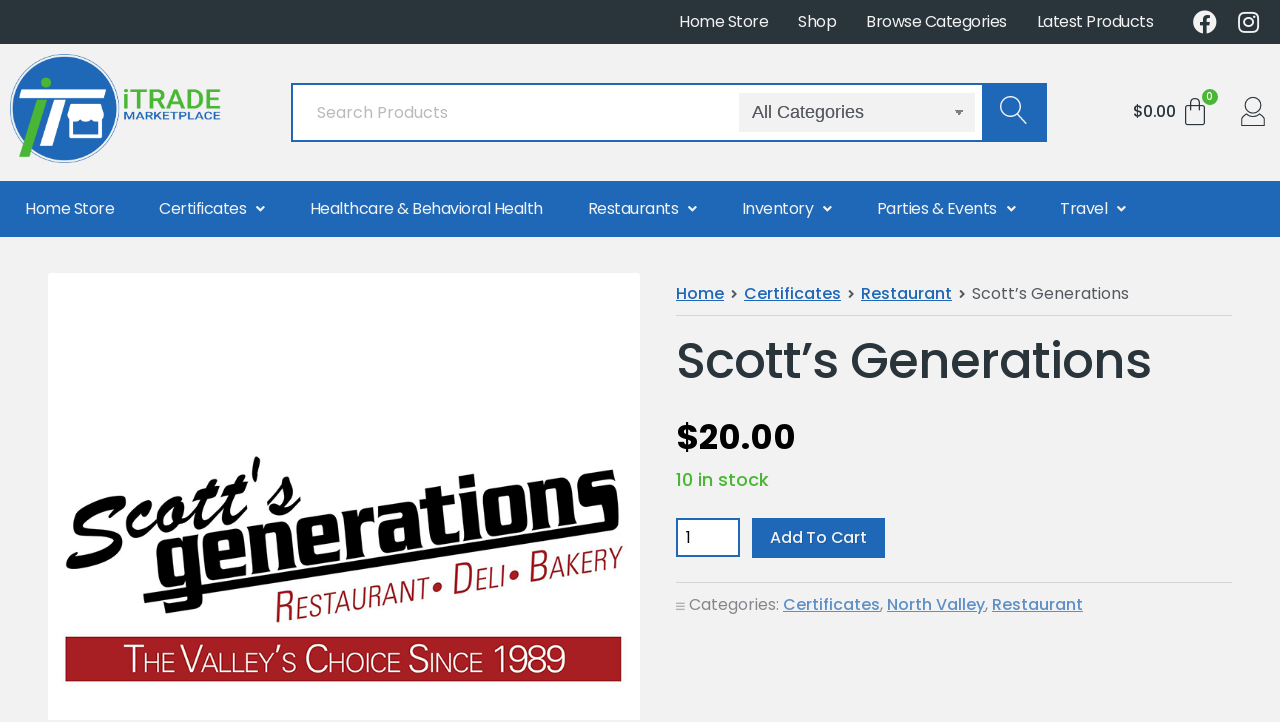

--- FILE ---
content_type: text/html; charset=UTF-8
request_url: https://shop.itradepay.com/product/128/
body_size: 145142
content:
<!DOCTYPE html>
<html lang="en-US">
<head>
	<meta charset="UTF-8" />
	<meta name="viewport" content="width=device-width, initial-scale=1" />
	<link rel="profile" href="http://gmpg.org/xfn/11" />
	<link rel="pingback" href="https://shop.itradepay.com/xmlrpc.php" />
	<title>Scott&#8217;s Generations &#8211; iTrade Pay Marketplace</title>

										
										
										
										
		
		
		
										
										
										
										
										
										
										
										
										
										
										
										
										
										
										
		<meta name='robots' content='max-image-preview:large' />
<link rel='dns-prefetch' href='//kit.fontawesome.com' />
<link rel='dns-prefetch' href='//fonts.googleapis.com' />
<link rel="alternate" type="application/rss+xml" title="iTrade Pay Marketplace &raquo; Feed" href="https://shop.itradepay.com/feed/" />
<link rel="alternate" type="application/rss+xml" title="iTrade Pay Marketplace &raquo; Comments Feed" href="https://shop.itradepay.com/comments/feed/" />
<link rel="alternate" title="oEmbed (JSON)" type="application/json+oembed" href="https://shop.itradepay.com/wp-json/oembed/1.0/embed?url=https%3A%2F%2Fshop.itradepay.com%2Fproduct%2F128%2F" />
<link rel="alternate" title="oEmbed (XML)" type="text/xml+oembed" href="https://shop.itradepay.com/wp-json/oembed/1.0/embed?url=https%3A%2F%2Fshop.itradepay.com%2Fproduct%2F128%2F&#038;format=xml" />
<style id='wp-img-auto-sizes-contain-inline-css' type='text/css'>
img:is([sizes=auto i],[sizes^="auto," i]){contain-intrinsic-size:3000px 1500px}
/*# sourceURL=wp-img-auto-sizes-contain-inline-css */
</style>
<style id='wp-emoji-styles-inline-css' type='text/css'>

	img.wp-smiley, img.emoji {
		display: inline !important;
		border: none !important;
		box-shadow: none !important;
		height: 1em !important;
		width: 1em !important;
		margin: 0 0.07em !important;
		vertical-align: -0.1em !important;
		background: none !important;
		padding: 0 !important;
	}
/*# sourceURL=wp-emoji-styles-inline-css */
</style>
<link rel='stylesheet' id='wp-block-library-css' href='https://shop.itradepay.com/wp-includes/css/dist/block-library/style.min.css?ver=6.9' type='text/css' media='all' />
<style id='global-styles-inline-css' type='text/css'>
:root{--wp--preset--aspect-ratio--square: 1;--wp--preset--aspect-ratio--4-3: 4/3;--wp--preset--aspect-ratio--3-4: 3/4;--wp--preset--aspect-ratio--3-2: 3/2;--wp--preset--aspect-ratio--2-3: 2/3;--wp--preset--aspect-ratio--16-9: 16/9;--wp--preset--aspect-ratio--9-16: 9/16;--wp--preset--color--black: #000000;--wp--preset--color--cyan-bluish-gray: #abb8c3;--wp--preset--color--white: #ffffff;--wp--preset--color--pale-pink: #f78da7;--wp--preset--color--vivid-red: #cf2e2e;--wp--preset--color--luminous-vivid-orange: #ff6900;--wp--preset--color--luminous-vivid-amber: #fcb900;--wp--preset--color--light-green-cyan: #7bdcb5;--wp--preset--color--vivid-green-cyan: #00d084;--wp--preset--color--pale-cyan-blue: #8ed1fc;--wp--preset--color--vivid-cyan-blue: #0693e3;--wp--preset--color--vivid-purple: #9b51e0;--wp--preset--gradient--vivid-cyan-blue-to-vivid-purple: linear-gradient(135deg,rgb(6,147,227) 0%,rgb(155,81,224) 100%);--wp--preset--gradient--light-green-cyan-to-vivid-green-cyan: linear-gradient(135deg,rgb(122,220,180) 0%,rgb(0,208,130) 100%);--wp--preset--gradient--luminous-vivid-amber-to-luminous-vivid-orange: linear-gradient(135deg,rgb(252,185,0) 0%,rgb(255,105,0) 100%);--wp--preset--gradient--luminous-vivid-orange-to-vivid-red: linear-gradient(135deg,rgb(255,105,0) 0%,rgb(207,46,46) 100%);--wp--preset--gradient--very-light-gray-to-cyan-bluish-gray: linear-gradient(135deg,rgb(238,238,238) 0%,rgb(169,184,195) 100%);--wp--preset--gradient--cool-to-warm-spectrum: linear-gradient(135deg,rgb(74,234,220) 0%,rgb(151,120,209) 20%,rgb(207,42,186) 40%,rgb(238,44,130) 60%,rgb(251,105,98) 80%,rgb(254,248,76) 100%);--wp--preset--gradient--blush-light-purple: linear-gradient(135deg,rgb(255,206,236) 0%,rgb(152,150,240) 100%);--wp--preset--gradient--blush-bordeaux: linear-gradient(135deg,rgb(254,205,165) 0%,rgb(254,45,45) 50%,rgb(107,0,62) 100%);--wp--preset--gradient--luminous-dusk: linear-gradient(135deg,rgb(255,203,112) 0%,rgb(199,81,192) 50%,rgb(65,88,208) 100%);--wp--preset--gradient--pale-ocean: linear-gradient(135deg,rgb(255,245,203) 0%,rgb(182,227,212) 50%,rgb(51,167,181) 100%);--wp--preset--gradient--electric-grass: linear-gradient(135deg,rgb(202,248,128) 0%,rgb(113,206,126) 100%);--wp--preset--gradient--midnight: linear-gradient(135deg,rgb(2,3,129) 0%,rgb(40,116,252) 100%);--wp--preset--font-size--small: 13px;--wp--preset--font-size--medium: 20px;--wp--preset--font-size--large: 36px;--wp--preset--font-size--x-large: 42px;--wp--preset--spacing--20: 0.44rem;--wp--preset--spacing--30: 0.67rem;--wp--preset--spacing--40: 1rem;--wp--preset--spacing--50: 1.5rem;--wp--preset--spacing--60: 2.25rem;--wp--preset--spacing--70: 3.38rem;--wp--preset--spacing--80: 5.06rem;--wp--preset--shadow--natural: 6px 6px 9px rgba(0, 0, 0, 0.2);--wp--preset--shadow--deep: 12px 12px 50px rgba(0, 0, 0, 0.4);--wp--preset--shadow--sharp: 6px 6px 0px rgba(0, 0, 0, 0.2);--wp--preset--shadow--outlined: 6px 6px 0px -3px rgb(255, 255, 255), 6px 6px rgb(0, 0, 0);--wp--preset--shadow--crisp: 6px 6px 0px rgb(0, 0, 0);}:where(.is-layout-flex){gap: 0.5em;}:where(.is-layout-grid){gap: 0.5em;}body .is-layout-flex{display: flex;}.is-layout-flex{flex-wrap: wrap;align-items: center;}.is-layout-flex > :is(*, div){margin: 0;}body .is-layout-grid{display: grid;}.is-layout-grid > :is(*, div){margin: 0;}:where(.wp-block-columns.is-layout-flex){gap: 2em;}:where(.wp-block-columns.is-layout-grid){gap: 2em;}:where(.wp-block-post-template.is-layout-flex){gap: 1.25em;}:where(.wp-block-post-template.is-layout-grid){gap: 1.25em;}.has-black-color{color: var(--wp--preset--color--black) !important;}.has-cyan-bluish-gray-color{color: var(--wp--preset--color--cyan-bluish-gray) !important;}.has-white-color{color: var(--wp--preset--color--white) !important;}.has-pale-pink-color{color: var(--wp--preset--color--pale-pink) !important;}.has-vivid-red-color{color: var(--wp--preset--color--vivid-red) !important;}.has-luminous-vivid-orange-color{color: var(--wp--preset--color--luminous-vivid-orange) !important;}.has-luminous-vivid-amber-color{color: var(--wp--preset--color--luminous-vivid-amber) !important;}.has-light-green-cyan-color{color: var(--wp--preset--color--light-green-cyan) !important;}.has-vivid-green-cyan-color{color: var(--wp--preset--color--vivid-green-cyan) !important;}.has-pale-cyan-blue-color{color: var(--wp--preset--color--pale-cyan-blue) !important;}.has-vivid-cyan-blue-color{color: var(--wp--preset--color--vivid-cyan-blue) !important;}.has-vivid-purple-color{color: var(--wp--preset--color--vivid-purple) !important;}.has-black-background-color{background-color: var(--wp--preset--color--black) !important;}.has-cyan-bluish-gray-background-color{background-color: var(--wp--preset--color--cyan-bluish-gray) !important;}.has-white-background-color{background-color: var(--wp--preset--color--white) !important;}.has-pale-pink-background-color{background-color: var(--wp--preset--color--pale-pink) !important;}.has-vivid-red-background-color{background-color: var(--wp--preset--color--vivid-red) !important;}.has-luminous-vivid-orange-background-color{background-color: var(--wp--preset--color--luminous-vivid-orange) !important;}.has-luminous-vivid-amber-background-color{background-color: var(--wp--preset--color--luminous-vivid-amber) !important;}.has-light-green-cyan-background-color{background-color: var(--wp--preset--color--light-green-cyan) !important;}.has-vivid-green-cyan-background-color{background-color: var(--wp--preset--color--vivid-green-cyan) !important;}.has-pale-cyan-blue-background-color{background-color: var(--wp--preset--color--pale-cyan-blue) !important;}.has-vivid-cyan-blue-background-color{background-color: var(--wp--preset--color--vivid-cyan-blue) !important;}.has-vivid-purple-background-color{background-color: var(--wp--preset--color--vivid-purple) !important;}.has-black-border-color{border-color: var(--wp--preset--color--black) !important;}.has-cyan-bluish-gray-border-color{border-color: var(--wp--preset--color--cyan-bluish-gray) !important;}.has-white-border-color{border-color: var(--wp--preset--color--white) !important;}.has-pale-pink-border-color{border-color: var(--wp--preset--color--pale-pink) !important;}.has-vivid-red-border-color{border-color: var(--wp--preset--color--vivid-red) !important;}.has-luminous-vivid-orange-border-color{border-color: var(--wp--preset--color--luminous-vivid-orange) !important;}.has-luminous-vivid-amber-border-color{border-color: var(--wp--preset--color--luminous-vivid-amber) !important;}.has-light-green-cyan-border-color{border-color: var(--wp--preset--color--light-green-cyan) !important;}.has-vivid-green-cyan-border-color{border-color: var(--wp--preset--color--vivid-green-cyan) !important;}.has-pale-cyan-blue-border-color{border-color: var(--wp--preset--color--pale-cyan-blue) !important;}.has-vivid-cyan-blue-border-color{border-color: var(--wp--preset--color--vivid-cyan-blue) !important;}.has-vivid-purple-border-color{border-color: var(--wp--preset--color--vivid-purple) !important;}.has-vivid-cyan-blue-to-vivid-purple-gradient-background{background: var(--wp--preset--gradient--vivid-cyan-blue-to-vivid-purple) !important;}.has-light-green-cyan-to-vivid-green-cyan-gradient-background{background: var(--wp--preset--gradient--light-green-cyan-to-vivid-green-cyan) !important;}.has-luminous-vivid-amber-to-luminous-vivid-orange-gradient-background{background: var(--wp--preset--gradient--luminous-vivid-amber-to-luminous-vivid-orange) !important;}.has-luminous-vivid-orange-to-vivid-red-gradient-background{background: var(--wp--preset--gradient--luminous-vivid-orange-to-vivid-red) !important;}.has-very-light-gray-to-cyan-bluish-gray-gradient-background{background: var(--wp--preset--gradient--very-light-gray-to-cyan-bluish-gray) !important;}.has-cool-to-warm-spectrum-gradient-background{background: var(--wp--preset--gradient--cool-to-warm-spectrum) !important;}.has-blush-light-purple-gradient-background{background: var(--wp--preset--gradient--blush-light-purple) !important;}.has-blush-bordeaux-gradient-background{background: var(--wp--preset--gradient--blush-bordeaux) !important;}.has-luminous-dusk-gradient-background{background: var(--wp--preset--gradient--luminous-dusk) !important;}.has-pale-ocean-gradient-background{background: var(--wp--preset--gradient--pale-ocean) !important;}.has-electric-grass-gradient-background{background: var(--wp--preset--gradient--electric-grass) !important;}.has-midnight-gradient-background{background: var(--wp--preset--gradient--midnight) !important;}.has-small-font-size{font-size: var(--wp--preset--font-size--small) !important;}.has-medium-font-size{font-size: var(--wp--preset--font-size--medium) !important;}.has-large-font-size{font-size: var(--wp--preset--font-size--large) !important;}.has-x-large-font-size{font-size: var(--wp--preset--font-size--x-large) !important;}
/*# sourceURL=global-styles-inline-css */
</style>

<style id='classic-theme-styles-inline-css' type='text/css'>
/*! This file is auto-generated */
.wp-block-button__link{color:#fff;background-color:#32373c;border-radius:9999px;box-shadow:none;text-decoration:none;padding:calc(.667em + 2px) calc(1.333em + 2px);font-size:1.125em}.wp-block-file__button{background:#32373c;color:#fff;text-decoration:none}
/*# sourceURL=/wp-includes/css/classic-themes.min.css */
</style>
<link rel='stylesheet' id='eae-css-css' href='https://shop.itradepay.com/wp-content/plugins/addon-elements-for-elementor-page-builder/assets/css/eae.min.css?ver=1.11.16' type='text/css' media='all' />
<link rel='stylesheet' id='font-awesome-4-shim-css' href='https://shop.itradepay.com/wp-content/plugins/elementor/assets/lib/font-awesome/css/v4-shims.min.css?ver=1.0' type='text/css' media='all' />
<link rel='stylesheet' id='font-awesome-5-all-css' href='https://shop.itradepay.com/wp-content/plugins/elementor/assets/lib/font-awesome/css/all.min.css?ver=1.0' type='text/css' media='all' />
<link rel='stylesheet' id='vegas-css-css' href='https://shop.itradepay.com/wp-content/plugins/addon-elements-for-elementor-page-builder/assets/lib/vegas/vegas.min.css?ver=2.4.0' type='text/css' media='all' />
<style id='woocommerce-inline-inline-css' type='text/css'>
.woocommerce form .form-row .required { visibility: visible; }
/*# sourceURL=woocommerce-inline-inline-css */
</style>
<link rel='stylesheet' id='wooswipe-pswp-css-css' href='https://shop.itradepay.com/wp-content/plugins/wooswipe/public/pswp/photoswipe.css?ver=3.0.1' type='text/css' media='all' />
<link rel='stylesheet' id='wooswipe-pswp-skin-css' href='https://shop.itradepay.com/wp-content/plugins/wooswipe/public/pswp/default-skin/default-skin.css?ver=3.0.1' type='text/css' media='all' />
<link rel='stylesheet' id='wooswipe-slick-css-css' href='https://shop.itradepay.com/wp-content/plugins/wooswipe/public/slick/slick.css?ver=3.0.1' type='text/css' media='all' />
<link rel='stylesheet' id='wooswipe-slick-theme-css' href='https://shop.itradepay.com/wp-content/plugins/wooswipe/public/slick/slick-theme.css?ver=3.0.1' type='text/css' media='all' />
<link rel='stylesheet' id='wooswipe-css-css' href='https://shop.itradepay.com/wp-content/plugins/wooswipe/public/css/wooswipe.css?ver=3.0.1' type='text/css' media='all' />
<link rel='stylesheet' id='hfe-style-css' href='https://shop.itradepay.com/wp-content/plugins/header-footer-elementor/assets/css/header-footer-elementor.css?ver=1.6.13' type='text/css' media='all' />
<link rel='stylesheet' id='elementor-icons-css' href='https://shop.itradepay.com/wp-content/plugins/elementor/assets/lib/eicons/css/elementor-icons.min.css?ver=5.16.0' type='text/css' media='all' />
<link rel='stylesheet' id='elementor-frontend-css' href='https://shop.itradepay.com/wp-content/plugins/elementor/assets/css/frontend-lite.min.css?ver=3.9.2' type='text/css' media='all' />
<link rel='stylesheet' id='elementor-post-493-css' href='https://shop.itradepay.com/wp-content/uploads/elementor/css/post-493.css?ver=1672865660' type='text/css' media='all' />
<link rel='stylesheet' id='elementor-global-css' href='https://shop.itradepay.com/wp-content/uploads/elementor/css/global.css?ver=1672865661' type='text/css' media='all' />
<link rel='stylesheet' id='elementor-post-1081-css' href='https://shop.itradepay.com/wp-content/uploads/elementor/css/post-1081.css?ver=1672865661' type='text/css' media='all' />
<link rel='stylesheet' id='hfe-widgets-style-css' href='https://shop.itradepay.com/wp-content/plugins/header-footer-elementor/inc/widgets-css/frontend.css?ver=1.6.13' type='text/css' media='all' />
<link rel='stylesheet' id='organic-marketplace-style-css' href='https://shop.itradepay.com/wp-content/themes/marketplace/style.css?ver=1.0' type='text/css' media='all' />
<style id='organic-marketplace-style-inline-css' type='text/css'>
.site-title {
				position: absolute;
				text-indent: -9999px;
				margin: 0px;
				padding: 0px;
			}
.site-description {
				position: absolute;
				left: -9999px;
				margin: 0px;
				padding: 0px;
			}
#header {
				background-color: #2a343b;
			}
.footer {
				background-color: #2a343b;
			}
a, a:link, a:visited, .footer-widgets a, .widget ul.menu li a, .widget ul.menu li ul.sub-menu li a {
				color: #1f67b7;
			}
a:hover, a:active, a:focus, .footer-widgets a:hover,
			.widget ul.menu li a:hover, .widget ul.menu li ul.sub-menu li a:hover,
			.widget ul.menu .current_page_item a, .widget ul.menu .current-menu-item a {
				color: #4ab636;
			}
h1 a, h2 a, h3 a, h4 a, h5 a, h6 a,
			h1 a:link, h2 a:link, h3 a:link, h4 a:link, h5 a:link, h6 a:link,
			h1 a:visited, h2 a:visited, h3 a:visited, h4 a:visited, h5 a:visited, h6 a:visited {
				color: #2a343b;
			}
h1 a:hover, h2 a:hover, h3 a:hover, h4 a:hover, h5 a:hover, h6 a:hover,
			h1 a:active, h2 a:active, h3 a:active, h4 a:active, h5 a:active, h6 a:active,
			h1 a:focus, h2 a:focus, h3 a:focus, h4 a:focus, h5 a:focus, h6 a:focus {
				color: #2a343b;
			}
.button, a.button, a.button:link, a.button:visited,
			.wp-block-button__link, .wp-block-button__link:link, .wp-block-button__link:visited, .wp-block-search__button,
			#comments .reply a, #searchsubmit, #prevLink a, #prevLink a:link, #prevLink a:visited, #nextLink a,
			button[type=submit], input[type=submit], #submit, input#submit, input.button, #infinite-handle span button {
				color: rgba(255, 255, 255, 0.7);
				background: #1f67b7;
				background: -webkit-linear-gradient(to bottom right, #1f67b7, #1f67b7);
				background: linear-gradient(to bottom right, #1f67b7, #1f67b7);
			}
			#navigation .menu li a:hover, #navigation .menu li[aria-expanded~="true"] > a {
				color: #ffffff;
				background: #1f67b7;
			}
			.menu ul.sub-menu, .menu ul.children, #custom-header::after, ul.products li.product .button:hover,
			ul.wc-block-grid__products li.wc-block-grid__product .wp-block-button a.wp-block-button__link:hover,
			button.secondary:hover, .button.secondary:hover, a.button.secondary:hover {
				color: #ffffff;
				background: #1f67b7;
				background: -webkit-linear-gradient(to bottom right, #1f67b7, #1f67b7);
				background: linear-gradient(to bottom right, #1f67b7, #1f67b7);
				border-color: #1f67b7;
			}
			input:focus,
			select:focus,
			form input:focus,
			form select:focus,
			form textarea:focus,
			#nav-bar a.account-link:hover svg.account-icon,
			#nav-bar a.cart-contents:hover svg.cart-icon,
			#nav-bar a.favorites-link:hover svg.favorites-icon,
			.header-search #searchform:focus-within {
				fill: #1f67b7;
				border-color: #1f67b7;
			}
.button:hover, a.button:hover, a.button:active, a.button:focus,
			.wp-block-button__link:not(.has-text-color):not(.has-background):hover,
			.wp-block-button__link:not(.has-text-color):not(.has-background):active,
			.wp-block-button__link:not(.has-text-color):not(.has-background):focus,
			.wc-block-cart .wc-block-components-button:not(.is-link):hover,
			#comments .reply a:hover, .wp-block-search__button:hover, #searchsubmit:hover, #prevLink a:hover, #nextLink a:hover,
			input[type=submit]:hover, button[type=submit]:hover, #submit:hover, input#submit:hover, input.button:hover, #infinite-handle span button:hover {
				color: #ffffff;
				background-color: #1f67b7;
			}
h1, h2, h3, h4, h5, h6, .site-description,
			ul.wc-block-grid__products li.wc-block-grid__product .wc-block-grid__product-title {
				font-family: 'Nunito', sans-serif;
			}
body, table, form {
				font-family: 'Poppins', sans-serif;
			}
#navigation, button, .button, .dokan-btn, .wp-block-button__link, #comments .reply a, input[type=submit],
			.previous-post a, .next-post a, #infinite-handle span button, #infinite-handle span button:hover {
				font-family: 'Nunito', sans-serif;
			}
.site-title {
				font-family: 'Nunito', sans-serif;
			}
.site-title {
				font-weight: normal;
			}
/*# sourceURL=organic-marketplace-style-inline-css */
</style>
<link rel='stylesheet' id='organic-marketplace-style-conditionals-css' href='https://shop.itradepay.com/wp-content/themes/marketplace/assets/css/style-conditionals.css?ver=1.0' type='text/css' media='all' />
<link rel='stylesheet' id='organic-marketplace-style-mobile-css' href='https://shop.itradepay.com/wp-content/themes/marketplace/assets/css/style-mobile.css?ver=1.0' type='text/css' media='all' />
<link rel='stylesheet' id='organic-marketplace-fonts-css' href='//fonts.googleapis.com/css?family=Abril+Fatface%7CAleo%3A300%2C300i%2C400%2C400i%2C700%2C700i%7CAmatic+SC%3A400%2C700%7CBebas+Neue%7CBerkshire+Swash%7CCabin%3A400%2C400i%2C500%2C500i%2C600%2C600i%2C700%2C700i%7CCaladea%3A400%2C400i%2C700%2C700i%7CCinzel%3A400%2C700%2C900%7CComfortaa%3A300%2C400%2C700%7CDM+Serif+Text%3A400%2C400i%7CDosis%3A200%2C300%2C400%2C500%2C600%2C700%2C800%7CDroid+Serif%3A400%2C400i%2C700%2C700i%7CEncode+Sans%3A200%2C300%2C400%2C500%2C600%2C700%7CFjalla+One%7CLato%3A100%2C100i%2C300%2C300i%2C400%2C400i%2C700%2C700i%7CLily+Script+One%7CLibre+Baskerville%3A400%2C400i%2C700%7CLibre+Franklin%3A200%2C200i%2C400%2C400i%2C700%2C700i%7CLimelight%7CLora%3A400%2C400i%2C700%2C700i%7CMerriweather%3A300%2C300i%2C400%2C400i%2C700%2C700i%7CMonoton%7CMontserrat%3A200%2C200i%2C400%2C400i%2C700%2C700i%7CMuli%3A300%2C300i%2C400%2C400i%2C700%2C700i%7CNoto+Sans%3A400%2C400i%2C700%2C700i%7CNoto+Serif+SC%3A300%2C400%2C500%2C700%7CNunito%3A300%2C400%2C600%2C800%7COpen+Sans%3A300%2C300i%2C400%2C400i%2C700%2C700i%7COswald%3A300%2C400%2C700%7COverlock%3A400%2C400i%2C700%2C700i%2C900%2C900i%7COxanium%3A200%2C300%2C400%2C500%2C600%2C700%2C800%7COxygen%3A300%2C400%2C700%7CParisienne%7CPatua+One%7CPlayfair+Display%3A400%2C400i%2C700%2C700i%7CPoppins%3A200%2C200i%2C400%2C400i%2C700%2C700i%7CPT+Sans%3A400%2C400i%2C700%2C700i%7CPT+Serif%3A400%2C400i%2C700%2C700i%7CQuicksand%3A300%2C400%2C700%7CRaleway%3A400%2C200%2C300%2C700%2C500%2C600%7CRochester%7CRoboto%3A300%2C300i%2C400%2C400i%2C700%2C700i%7CRoboto+Slab%3A300%2C400%2C700%7CShrikhand%7CSource+Sans+Pro%3A300%2C300i%2C400%2C400i%2C700%2C700i%7CSpartan%3A100%2C200%2C300%2C400%2C500%2C600%2C700%2C800%2C900%7CStaatliches%7CUnica+One%7CWork+Sans%3A100%2C200%2C300%2C400%2C500%2C600%2C700%2C800%2C900&#038;subset=latin%2Clatin-ext&#038;ver=1.0' type='text/css' media='all' />
<link rel='stylesheet' id='marketplace-woocommerce-style-css' href='https://shop.itradepay.com/wp-content/themes/marketplace/plugins/woocommerce/woocommerce.css?ver=1.0' type='text/css' media='all' />
<style id='marketplace-woocommerce-style-inline-css' type='text/css'>
@font-face {
			font-family: "star";
			src: url("https://shop.itradepay.com/wp-content/plugins/woocommerce/assets/fonts/star.eot");
			src: url("https://shop.itradepay.com/wp-content/plugins/woocommerce/assets/fonts/star.eot?#iefix") format("embedded-opentype"),
				url("https://shop.itradepay.com/wp-content/plugins/woocommerce/assets/fonts/star.woff") format("woff"),
				url("https://shop.itradepay.com/wp-content/plugins/woocommerce/assets/fonts/star.ttf") format("truetype"),
				url("https://shop.itradepay.com/wp-content/plugins/woocommerce/assets/fonts/star.svg#star") format("svg");
			font-weight: normal;
			font-style: normal;
		}
/*# sourceURL=marketplace-woocommerce-style-inline-css */
</style>
<link rel='stylesheet' id='google-fonts-1-css' href='https://fonts.googleapis.com/css?family=Poppins%3A100%2C100italic%2C200%2C200italic%2C300%2C300italic%2C400%2C400italic%2C500%2C500italic%2C600%2C600italic%2C700%2C700italic%2C800%2C800italic%2C900%2C900italic&#038;display=auto&#038;ver=6.9' type='text/css' media='all' />
<link rel='stylesheet' id='elementor-icons-shared-0-css' href='https://shop.itradepay.com/wp-content/plugins/elementor/assets/lib/font-awesome/css/fontawesome.min.css?ver=5.15.3' type='text/css' media='all' />
<link rel='stylesheet' id='elementor-icons-fa-brands-css' href='https://shop.itradepay.com/wp-content/plugins/elementor/assets/lib/font-awesome/css/brands.min.css?ver=5.15.3' type='text/css' media='all' />
<link rel='stylesheet' id='elementor-icons-fa-solid-css' href='https://shop.itradepay.com/wp-content/plugins/elementor/assets/lib/font-awesome/css/solid.min.css?ver=5.15.3' type='text/css' media='all' />
<link rel='stylesheet' id='elementor-icons-fa-regular-css' href='https://shop.itradepay.com/wp-content/plugins/elementor/assets/lib/font-awesome/css/regular.min.css?ver=5.15.3' type='text/css' media='all' />
<link rel="preconnect" href="https://fonts.gstatic.com/" crossorigin><script type="text/javascript" src="https://shop.itradepay.com/wp-includes/js/jquery/jquery.min.js?ver=3.7.1" id="jquery-core-js"></script>
<script type="text/javascript" src="https://shop.itradepay.com/wp-includes/js/jquery/jquery-migrate.min.js?ver=3.4.1" id="jquery-migrate-js"></script>
<script type="text/javascript" src="https://shop.itradepay.com/wp-content/plugins/wooswipe/public/pswp/photoswipe.min.js?ver=3.0.1" id="wooswipe-pswp-js"></script>
<script type="text/javascript" src="https://shop.itradepay.com/wp-content/plugins/wooswipe/public/pswp/photoswipe-ui-default.min.js?ver=3.0.1" id="wooswipe-pswp-ui-js"></script>
<script type="text/javascript" src="https://shop.itradepay.com/wp-content/plugins/wooswipe/public/slick/slick.min.js?ver=3.0.1" id="wooswipe-slick-js"></script>
<script type="text/javascript" src="//kit.fontawesome.com/6eccdc062b.js?ver=5.15.4" id="organic-marketplace-font-awesome-js"></script>
<link rel="https://api.w.org/" href="https://shop.itradepay.com/wp-json/" /><link rel="alternate" title="JSON" type="application/json" href="https://shop.itradepay.com/wp-json/wp/v2/product/128" /><link rel="EditURI" type="application/rsd+xml" title="RSD" href="https://shop.itradepay.com/xmlrpc.php?rsd" />
<meta name="generator" content="WordPress 6.9" />
<meta name="generator" content="WooCommerce 7.2.2" />
<link rel="canonical" href="https://shop.itradepay.com/product/128/" />
<link rel='shortlink' href='https://shop.itradepay.com/?p=128' />
	<noscript><style>.woocommerce-product-gallery{ opacity: 1 !important; }</style></noscript>
	<style type="text/css" id="custom-background-css">
body.custom-background { background-color: #f2f2f2; }
</style>
	<link rel="icon" href="https://shop.itradepay.com/wp-content/uploads/2022/04/cropped-itp-mktp-icon-32x32.png" sizes="32x32" />
<link rel="icon" href="https://shop.itradepay.com/wp-content/uploads/2022/04/cropped-itp-mktp-icon-192x192.png" sizes="192x192" />
<link rel="apple-touch-icon" href="https://shop.itradepay.com/wp-content/uploads/2022/04/cropped-itp-mktp-icon-180x180.png" />
<meta name="msapplication-TileImage" content="https://shop.itradepay.com/wp-content/uploads/2022/04/cropped-itp-mktp-icon-270x270.png" />
		<style type="text/css" id="wp-custom-css">
			.wc-block-grid__product-title{
	//white-space: nowrap;
	height: 2.7em;
	overflow: hidden;
	text-overflow: ellipsis;
}
.wc-block-grid__product-title:hover{
	white-space: normal;
	height: auto;
	overflow: visible;
	//text-overflow: ellipsis;
}

/*Start custom elementor css*/
#masthead{
	padding: 0;
	max-width: 100%;
}

.hfe-search-form__container {
    height: 60px;
}

input.hfe-search-form__input, button.hfe-search-submit {
    margin: 0;
}

button.hfe-search-submit:hover{
	margin: 0;
	background-color: var( --e-global-color-accent ) !important;
}

.footer-information p{
	font-size: 100%;
  color: #f2f2f2 !important;
  padding: 5px !important;
  opacity: 1;
}

/*Category page*/
h2.woocommerce-loop-category__title {
    color: var( --e-global-color-primary );
	  font-size: 20px;
    text-align: center;
}

h2.woocommerce-loop-category__title:hover, h2.woocommerce-loop-category__title:hover mark.count{
	color: var( --e-global-color-secondary );
}

mark.count{
	color: var( --e-global-color-primary );
	background-color: transparent;
}

ul.products li.product .woocommerce-loop-product__title{
	 color: var( --e-global-color-primary );
	letter-spacing: -0.2px;
	width: 100%;
	height: 50px;
}

ul.products li.product .woocommerce-loop-product__title a{
	font-size: 18px;
	font-weight: 500;
}

ul.products li.product{
    margin-bottom: 30px;
}

ul.products li.product .woocommerce-loop-product__title:hover a{
	color: var( --e-global-color-secondary );
}

ul.products li.product .price{
	font-size: 18px;
	font-weight: 700;
}

 ul.products li.product .button, .single-product div.product .summary.entry-summary .cart .button, a.button.wc-forward, .woocommerce-Button.button, .button, button, input[type=submit]{
	font-size: 16px !important;
    font-weight: 500 !important;
    text-align: center !important;
    text-transform: capitalize !important;
    letter-spacing: -0.2px !important;
	  border-radius: 0px !important;
	  background-color: var( --e-global-color-secondary ) !important;
		border: none !important;
		color: #f2f2f2 !important;
		padding: 12px 18px !important;
}

ul.products li.product .button:hover, .single-product div.product .summary.entry-summary .cart .button:hover, a.button.wc-forward:hover, .woocommerce-Button.button:hover, input[type=submit]:hover{
	background: transparent;
	  background-color: var( --e-global-color-accent ) !important;
		font-size: 16px;
    font-weight: 500;
    text-align: center;
    text-transform: capitalize;
    letter-spacing: -0.2px;
	  border-radius: 0px;
		border: none;
		color: #f2f2f2;
		padding: 12px 18px;
	box-shadow: none;
} 

.button:hover,  button:hover{
	  background-color: var( --e-global-color-accent ) !important;
		font-size: 16px;
    font-weight: 500;
    text-align: center;
    text-transform: capitalize;
    letter-spacing: -0.2px;
	  border-radius: 0px;
		border: none;
		color: #f2f2f2;
		padding: 12px 18px;
	box-shadow: none;
} 

ul.products li.product .product_category_title {
    color: #54595F;
    font-size: 16px;
    font-weight: 400;
    letter-spacing: -0.2px;
	text-transform: capitalize;
}

.header-search #searchform {
    background: #ffffff;
    border: 2px solid var(--e-global-color-secondary);
	border-radius: 0px;
}

#searchfield, input.search-field{
	color: var(--e-global-color-text);
}

.header-search #searchform #product_cat{
	background-color: #f2f2f2;
	margin: 8px;
  padding-left: 13px !important;
  padding-right: 26px !important;
  border: none;
}

select{
	color: var(--e-global-color-text);
}

.header-search #searchform #searchsubmit {
    width: 70px;
    background: var(--e-global-color-secondary);
    margin: -1px;
    padding: 8px 18px;
    border: none;
    font-size: 100%;
    border-radius: 0px;
}

.header-search #searchsubmit svg.search-icon{
	fill: #f2f2f2;
	background: transparent;
}

.woocommerce-result-count{
	margin: 11px;
}

/*Product page*/
#wooswipe{
	width: 50%;
}

#wooswipe .slick-list{
	margin: 0;
}

#wooswipe li.slick-slide{
	padding: 0px 12px 0px 0px;
}

.thumbnails li{
	margin-left: 0px;
	margin-right: 10px;
}

.pswp button, .pswp button:hover{
	background-color: transparent !important;
}

/* .pswp__ui--idle .pswp__top-bar {
    opacity: 1;
}  */

.stock.in-stock {
    color: var(--e-global-color-accent);
    font-weight: 500;
    font-size: 18px;
}

.single-product div.product .price{
	  font-size: 34px;
    font-weight: 700;
}

.single-product div.product .summary.entry-summary .entry-title {
    margin-bottom: 20px;
    font-weight: 500;
    letter-spacing: -1px;
    color: var(--e-global-color-primary);
}

.single-product div.product .summary.entry-summary .product_meta span, .woocommerce-breadcrumb{
	font-size: 100%;
	color: var(--e-global-color-text);
}

.single-product div.product .summary.entry-summary .cart .quantity input{
	border: 2px solid var(--e-global-color-secondary);
    border-radius: 0;
}

.woocommerce-tabs .wc-tab{
	border: 4px solid var(--e-global-color-secondary);
	left: 0px;
	border-radius: 0px;
}

#tab-description > h2{
	display: none;
}

.woocommerce-tabs ul.tabs li a{
	  padding: 18px;
    font-size: 24px;
    font-weight: 600;
    background-color: var(--e-global-color-secondary);
}

.woocommerce-tabs ul.tabs li.active a{
	color: #f2f2f2;
}

/*Cart*/
form.woocommerce-cart-form table, table.shop_table{
	  box-shadow: none;
    border: 2px solid var(--e-global-color-secondary);
	  padding: 0;
	border-radius: 0px;
}

.shop_table th {
    font-weight: 600;
    text-transform: capitalize;
    letter-spacing: -0.2px;
}

form .woocommerce-cart-form__contents .actions .button{
	  color: var(--e-global-color-text);
    text-transform: capitalize;
    font-weight: 500;
    letter-spacing: -0.2px;
    border: 2px solid var(--e-global-color-text);
	border-radius: 0px;
}

.woocommerce a.button.checkout-button:hover{
	font-size: 120%;
	padding: 18px 36px;
}

.woocommerce-pagination ul.page-numbers{
	border: none;
}

.woocommerce-pagination ul.page-numbers .page-numbers{
	  background: #f2f2f2;
    color: var(--e-global-color-primary);
	border-left: none;
}

.woocommerce-pagination ul.page-numbers .page-numbers.current{
	background: var(--e-global-color-secondary);
  color: #f2f2f2;
}

/*Login and Account page*/
.woocommerce-form.woocommerce-form-login{
	width: 33%;
	box-shadow: none;
	border: 2px solid var(--e-global-color-secondary);
	border-radius: 0px;
	padding: 12px 24px 24px 24px;
	background-color: #f2f2f2;
}

.woocommerce-account:not(.logged-in) #page-9 {
    background-image: url(https://shop.itradepay.com/wp-content/uploads/2022/05/login-bg-resize.png);
    background-size: cover;
}

.woocommerce-account:not(.logged-in) h2{
	font-weight: 600 !important;
}

.woocommerce {
    min-height: 400px;
}

.woocommerce-account .content{
	max-width: 1350px;
}

.woocommerce-info {
    background-color: #fefed6;
    border-left: 4px solid #F9FB33;
}

nav.woocommerce-MyAccount-navigation ul{
	border-bottom: none;
}

nav.woocommerce-MyAccount-navigation li{
	margin: 0px 10px;
	border: 2px solid var(--e-global-color-secondary);
	border-radius: 0px;
	background: transparent;
}

nav.woocommerce-MyAccount-navigation li a{
	color: var(--e-global-color-secondary);
}

nav.woocommerce-MyAccount-navigation li:first-child{
	border-left: 2px solid var(--e-global-color-secondary);
	border-radius: 0px;
} 

nav.woocommerce-MyAccount-navigation li:last-child{
	border-radius: 0px;
}

nav.woocommerce-MyAccount-navigation li.is-active, nav.woocommerce-MyAccount-navigation li:hover {
    background: var(--e-global-color-secondary);
}

nav.woocommerce-MyAccount-navigation li.is-active a, nav.woocommerce-MyAccount-navigation li:hover a{
	color: #f2f2f2;
}

.woocommerce h3 {
    font-weight: 600;
    text-transform: capitalize;
    letter-spacing: -0.2px;
}

.woocommerce label {
    font-weight: 600;
}

form input, form input[type='url'], form input[type='tel'], form input[type='email'], form input[type='text'], form input[type='password'], form textarea, select{
	background-color: #ffffff;
}

form fieldset{
	border-color: transparent;
}

.woocommerce-ResetPassword.lost_reset_password {
    width: 60%;
}

form.woocommerce-checkout table{
	border: 2px solid var(--e-global-color-secondary);
	border-radius: 0px;
}

/*Reponsive optimization*/
@media (max-width:768px) and (min-width: 481px){
	.header-search #searchform #product_cat{
		width: 54%;
	}
	ul.products li.product .woocommerce-loop-product__title{
		height: 70px;
	}
	.woocommerce-checkout .content{
		padding: 0px 20px;
	}
}

@media (max-width: 480px){
	.header-search #searchform #product_cat{
		width: 54%;
	}
	.header-search{
		padding: 0px 15px;
	}
	.header-search #searchfield{
		padding: 0px 12px;
	}
	nav.woocommerce-MyAccount-navigation ul{
		flex-direction: column;
	}
	nav.woocommerce-MyAccount-navigation li{
		margin: 0;
		padding: 6px 12px;
		text-align: center;
	}
	nav.woocommerce-MyAccount-navigation li a{
		font-size: 12px;
	}
}		</style>
		</head>

<body class="wp-singular product-template-default single single-product postid-128 custom-background wp-custom-logo wp-embed-responsive wp-theme-marketplace theme-marketplace woocommerce woocommerce-page woocommerce-no-js ehf-header ehf-template-marketplace ehf-stylesheet-marketplace marketplace-has-logo marketplace-logo-left marketplace-desc-active marketplace-no-social-menu marketplace-has-img marketplace-header-inactive marketplace-account-menu-active marketplace-singular marketplace-sidebar-1 marketplace-sidebar-inactive hentry h-entry marketplace-background-image woocommerce-active elementor-default elementor-kit-493">
<div id="page" class="hfeed site">

		<header id="masthead" itemscope="itemscope" itemtype="https://schema.org/WPHeader">
			<p class="main-title bhf-hidden" itemprop="headline"><a href="https://shop.itradepay.com" title="iTrade Pay Marketplace" rel="home">iTrade Pay Marketplace</a></p>
					<div data-elementor-type="wp-post" data-elementor-id="1081" class="elementor elementor-1081">
									<section class="has_eae_slider elementor-section elementor-top-section elementor-element elementor-element-1d8c6cf elementor-hidden-mobile elementor-section-boxed elementor-section-height-default elementor-section-height-default" data-id="1d8c6cf" data-element_type="section" data-settings="{&quot;background_background&quot;:&quot;classic&quot;}">
						<div class="elementor-container elementor-column-gap-default">
					<div class="has_eae_slider elementor-column elementor-col-33 elementor-top-column elementor-element elementor-element-b2a557c elementor-hidden-tablet elementor-hidden-mobile" data-id="b2a557c" data-element_type="column">
			<div class="elementor-widget-wrap">
									</div>
		</div>
				<div class="has_eae_slider elementor-column elementor-col-33 elementor-top-column elementor-element elementor-element-2853205" data-id="2853205" data-element_type="column">
			<div class="elementor-widget-wrap elementor-element-populated">
								<div class="elementor-element elementor-element-094be93 hfe-nav-menu__align-right hfe-nav-menu__breakpoint-none hfe-submenu-icon-arrow hfe-submenu-animation-none hfe-link-redirect-child elementor-widget elementor-widget-navigation-menu" data-id="094be93" data-element_type="widget" data-settings="{&quot;padding_horizontal_menu_item&quot;:{&quot;unit&quot;:&quot;px&quot;,&quot;size&quot;:5,&quot;sizes&quot;:[]},&quot;padding_vertical_menu_item&quot;:{&quot;unit&quot;:&quot;px&quot;,&quot;size&quot;:0,&quot;sizes&quot;:[]},&quot;menu_space_between&quot;:{&quot;unit&quot;:&quot;px&quot;,&quot;size&quot;:20,&quot;sizes&quot;:[]},&quot;padding_horizontal_menu_item_mobile&quot;:{&quot;unit&quot;:&quot;px&quot;,&quot;size&quot;:3,&quot;sizes&quot;:[]},&quot;menu_space_between_mobile&quot;:{&quot;unit&quot;:&quot;px&quot;,&quot;size&quot;:10,&quot;sizes&quot;:[]},&quot;padding_horizontal_menu_item_tablet&quot;:{&quot;unit&quot;:&quot;px&quot;,&quot;size&quot;:&quot;&quot;,&quot;sizes&quot;:[]},&quot;padding_vertical_menu_item_tablet&quot;:{&quot;unit&quot;:&quot;px&quot;,&quot;size&quot;:&quot;&quot;,&quot;sizes&quot;:[]},&quot;padding_vertical_menu_item_mobile&quot;:{&quot;unit&quot;:&quot;px&quot;,&quot;size&quot;:&quot;&quot;,&quot;sizes&quot;:[]},&quot;menu_space_between_tablet&quot;:{&quot;unit&quot;:&quot;px&quot;,&quot;size&quot;:&quot;&quot;,&quot;sizes&quot;:[]},&quot;menu_row_space&quot;:{&quot;unit&quot;:&quot;px&quot;,&quot;size&quot;:&quot;&quot;,&quot;sizes&quot;:[]},&quot;menu_row_space_tablet&quot;:{&quot;unit&quot;:&quot;px&quot;,&quot;size&quot;:&quot;&quot;,&quot;sizes&quot;:[]},&quot;menu_row_space_mobile&quot;:{&quot;unit&quot;:&quot;px&quot;,&quot;size&quot;:&quot;&quot;,&quot;sizes&quot;:[]},&quot;dropdown_border_radius&quot;:{&quot;unit&quot;:&quot;px&quot;,&quot;top&quot;:&quot;&quot;,&quot;right&quot;:&quot;&quot;,&quot;bottom&quot;:&quot;&quot;,&quot;left&quot;:&quot;&quot;,&quot;isLinked&quot;:true},&quot;dropdown_border_radius_tablet&quot;:{&quot;unit&quot;:&quot;px&quot;,&quot;top&quot;:&quot;&quot;,&quot;right&quot;:&quot;&quot;,&quot;bottom&quot;:&quot;&quot;,&quot;left&quot;:&quot;&quot;,&quot;isLinked&quot;:true},&quot;dropdown_border_radius_mobile&quot;:{&quot;unit&quot;:&quot;px&quot;,&quot;top&quot;:&quot;&quot;,&quot;right&quot;:&quot;&quot;,&quot;bottom&quot;:&quot;&quot;,&quot;left&quot;:&quot;&quot;,&quot;isLinked&quot;:true},&quot;width_dropdown_item&quot;:{&quot;unit&quot;:&quot;px&quot;,&quot;size&quot;:&quot;220&quot;,&quot;sizes&quot;:[]},&quot;width_dropdown_item_tablet&quot;:{&quot;unit&quot;:&quot;px&quot;,&quot;size&quot;:&quot;&quot;,&quot;sizes&quot;:[]},&quot;width_dropdown_item_mobile&quot;:{&quot;unit&quot;:&quot;px&quot;,&quot;size&quot;:&quot;&quot;,&quot;sizes&quot;:[]},&quot;padding_horizontal_dropdown_item&quot;:{&quot;unit&quot;:&quot;px&quot;,&quot;size&quot;:&quot;&quot;,&quot;sizes&quot;:[]},&quot;padding_horizontal_dropdown_item_tablet&quot;:{&quot;unit&quot;:&quot;px&quot;,&quot;size&quot;:&quot;&quot;,&quot;sizes&quot;:[]},&quot;padding_horizontal_dropdown_item_mobile&quot;:{&quot;unit&quot;:&quot;px&quot;,&quot;size&quot;:&quot;&quot;,&quot;sizes&quot;:[]},&quot;padding_vertical_dropdown_item&quot;:{&quot;unit&quot;:&quot;px&quot;,&quot;size&quot;:15,&quot;sizes&quot;:[]},&quot;padding_vertical_dropdown_item_tablet&quot;:{&quot;unit&quot;:&quot;px&quot;,&quot;size&quot;:&quot;&quot;,&quot;sizes&quot;:[]},&quot;padding_vertical_dropdown_item_mobile&quot;:{&quot;unit&quot;:&quot;px&quot;,&quot;size&quot;:&quot;&quot;,&quot;sizes&quot;:[]},&quot;distance_from_menu&quot;:{&quot;unit&quot;:&quot;px&quot;,&quot;size&quot;:&quot;&quot;,&quot;sizes&quot;:[]},&quot;distance_from_menu_tablet&quot;:{&quot;unit&quot;:&quot;px&quot;,&quot;size&quot;:&quot;&quot;,&quot;sizes&quot;:[]},&quot;distance_from_menu_mobile&quot;:{&quot;unit&quot;:&quot;px&quot;,&quot;size&quot;:&quot;&quot;,&quot;sizes&quot;:[]},&quot;toggle_size&quot;:{&quot;unit&quot;:&quot;px&quot;,&quot;size&quot;:&quot;&quot;,&quot;sizes&quot;:[]},&quot;toggle_size_tablet&quot;:{&quot;unit&quot;:&quot;px&quot;,&quot;size&quot;:&quot;&quot;,&quot;sizes&quot;:[]},&quot;toggle_size_mobile&quot;:{&quot;unit&quot;:&quot;px&quot;,&quot;size&quot;:&quot;&quot;,&quot;sizes&quot;:[]},&quot;toggle_border_width&quot;:{&quot;unit&quot;:&quot;px&quot;,&quot;size&quot;:&quot;&quot;,&quot;sizes&quot;:[]},&quot;toggle_border_width_tablet&quot;:{&quot;unit&quot;:&quot;px&quot;,&quot;size&quot;:&quot;&quot;,&quot;sizes&quot;:[]},&quot;toggle_border_width_mobile&quot;:{&quot;unit&quot;:&quot;px&quot;,&quot;size&quot;:&quot;&quot;,&quot;sizes&quot;:[]},&quot;toggle_border_radius&quot;:{&quot;unit&quot;:&quot;px&quot;,&quot;size&quot;:&quot;&quot;,&quot;sizes&quot;:[]},&quot;toggle_border_radius_tablet&quot;:{&quot;unit&quot;:&quot;px&quot;,&quot;size&quot;:&quot;&quot;,&quot;sizes&quot;:[]},&quot;toggle_border_radius_mobile&quot;:{&quot;unit&quot;:&quot;px&quot;,&quot;size&quot;:&quot;&quot;,&quot;sizes&quot;:[]}}" data-widget_type="navigation-menu.default">
				<div class="elementor-widget-container">
						<div class="hfe-nav-menu hfe-layout-horizontal hfe-nav-menu-layout horizontal hfe-pointer__none" data-layout="horizontal">
				<div class="hfe-nav-menu__toggle elementor-clickable">
					<div class="hfe-nav-menu-icon">
											</div>
				</div>
				<nav class="hfe-nav-menu__layout-horizontal hfe-nav-menu__submenu-arrow" data-toggle-icon="" data-close-icon="" data-full-width=""><ul id="menu-1-094be93" class="hfe-nav-menu"><li id="menu-item-1091" class="menu-item menu-item-type-post_type menu-item-object-page menu-item-home parent hfe-creative-menu"><a href="https://shop.itradepay.com/" class = "hfe-menu-item">Home Store</a></li>
<li id="menu-item-1092" class="menu-item menu-item-type-post_type menu-item-object-page parent hfe-creative-menu"><a href="https://shop.itradepay.com/shop/" class = "hfe-menu-item">Shop</a></li>
<li id="menu-item-1093" class="menu-item menu-item-type-post_type menu-item-object-page parent hfe-creative-menu"><a href="https://shop.itradepay.com/browse-categories/" class = "hfe-menu-item">Browse Categories</a></li>
<li id="menu-item-1094" class="menu-item menu-item-type-post_type menu-item-object-page parent hfe-creative-menu"><a href="https://shop.itradepay.com/latest-products/" class = "hfe-menu-item">Latest Products</a></li>
</ul></nav>              
			</div>
					</div>
				</div>
					</div>
		</div>
				<div class="has_eae_slider elementor-column elementor-col-33 elementor-top-column elementor-element elementor-element-70797a2 elementor-hidden-mobile" data-id="70797a2" data-element_type="column">
			<div class="elementor-widget-wrap elementor-element-populated">
								<div class="elementor-element elementor-element-350212f e-grid-align-right elementor-shape-rounded elementor-grid-0 elementor-widget elementor-widget-social-icons" data-id="350212f" data-element_type="widget" data-widget_type="social-icons.default">
				<div class="elementor-widget-container">
			<style>/*! elementor - v3.9.2 - 21-12-2022 */
.elementor-widget-social-icons.elementor-grid-0 .elementor-widget-container,.elementor-widget-social-icons.elementor-grid-mobile-0 .elementor-widget-container,.elementor-widget-social-icons.elementor-grid-tablet-0 .elementor-widget-container{line-height:1;font-size:0}.elementor-widget-social-icons:not(.elementor-grid-0):not(.elementor-grid-tablet-0):not(.elementor-grid-mobile-0) .elementor-grid{display:inline-grid}.elementor-widget-social-icons .elementor-grid{grid-column-gap:var(--grid-column-gap,5px);grid-row-gap:var(--grid-row-gap,5px);grid-template-columns:var(--grid-template-columns);justify-content:var(--justify-content,center);justify-items:var(--justify-content,center)}.elementor-icon.elementor-social-icon{font-size:var(--icon-size,25px);line-height:var(--icon-size,25px);width:calc(var(--icon-size, 25px) + (2 * var(--icon-padding, .5em)));height:calc(var(--icon-size, 25px) + (2 * var(--icon-padding, .5em)))}.elementor-social-icon{--e-social-icon-icon-color:#fff;display:inline-flex;background-color:#818a91;align-items:center;justify-content:center;text-align:center;cursor:pointer}.elementor-social-icon i{color:var(--e-social-icon-icon-color)}.elementor-social-icon svg{fill:var(--e-social-icon-icon-color)}.elementor-social-icon:last-child{margin:0}.elementor-social-icon:hover{opacity:.9;color:#fff}.elementor-social-icon-android{background-color:#a4c639}.elementor-social-icon-apple{background-color:#999}.elementor-social-icon-behance{background-color:#1769ff}.elementor-social-icon-bitbucket{background-color:#205081}.elementor-social-icon-codepen{background-color:#000}.elementor-social-icon-delicious{background-color:#39f}.elementor-social-icon-deviantart{background-color:#05cc47}.elementor-social-icon-digg{background-color:#005be2}.elementor-social-icon-dribbble{background-color:#ea4c89}.elementor-social-icon-elementor{background-color:#d30c5c}.elementor-social-icon-envelope{background-color:#ea4335}.elementor-social-icon-facebook,.elementor-social-icon-facebook-f{background-color:#3b5998}.elementor-social-icon-flickr{background-color:#0063dc}.elementor-social-icon-foursquare{background-color:#2d5be3}.elementor-social-icon-free-code-camp,.elementor-social-icon-freecodecamp{background-color:#006400}.elementor-social-icon-github{background-color:#333}.elementor-social-icon-gitlab{background-color:#e24329}.elementor-social-icon-globe{background-color:#818a91}.elementor-social-icon-google-plus,.elementor-social-icon-google-plus-g{background-color:#dd4b39}.elementor-social-icon-houzz{background-color:#7ac142}.elementor-social-icon-instagram{background-color:#262626}.elementor-social-icon-jsfiddle{background-color:#487aa2}.elementor-social-icon-link{background-color:#818a91}.elementor-social-icon-linkedin,.elementor-social-icon-linkedin-in{background-color:#0077b5}.elementor-social-icon-medium{background-color:#00ab6b}.elementor-social-icon-meetup{background-color:#ec1c40}.elementor-social-icon-mixcloud{background-color:#273a4b}.elementor-social-icon-odnoklassniki{background-color:#f4731c}.elementor-social-icon-pinterest{background-color:#bd081c}.elementor-social-icon-product-hunt{background-color:#da552f}.elementor-social-icon-reddit{background-color:#ff4500}.elementor-social-icon-rss{background-color:#f26522}.elementor-social-icon-shopping-cart{background-color:#4caf50}.elementor-social-icon-skype{background-color:#00aff0}.elementor-social-icon-slideshare{background-color:#0077b5}.elementor-social-icon-snapchat{background-color:#fffc00}.elementor-social-icon-soundcloud{background-color:#f80}.elementor-social-icon-spotify{background-color:#2ebd59}.elementor-social-icon-stack-overflow{background-color:#fe7a15}.elementor-social-icon-steam{background-color:#00adee}.elementor-social-icon-stumbleupon{background-color:#eb4924}.elementor-social-icon-telegram{background-color:#2ca5e0}.elementor-social-icon-thumb-tack{background-color:#1aa1d8}.elementor-social-icon-tripadvisor{background-color:#589442}.elementor-social-icon-tumblr{background-color:#35465c}.elementor-social-icon-twitch{background-color:#6441a5}.elementor-social-icon-twitter{background-color:#1da1f2}.elementor-social-icon-viber{background-color:#665cac}.elementor-social-icon-vimeo{background-color:#1ab7ea}.elementor-social-icon-vk{background-color:#45668e}.elementor-social-icon-weibo{background-color:#dd2430}.elementor-social-icon-weixin{background-color:#31a918}.elementor-social-icon-whatsapp{background-color:#25d366}.elementor-social-icon-wordpress{background-color:#21759b}.elementor-social-icon-xing{background-color:#026466}.elementor-social-icon-yelp{background-color:#af0606}.elementor-social-icon-youtube{background-color:#cd201f}.elementor-social-icon-500px{background-color:#0099e5}.elementor-shape-rounded .elementor-icon.elementor-social-icon{border-radius:10%}.elementor-shape-circle .elementor-icon.elementor-social-icon{border-radius:50%}</style>		<div class="elementor-social-icons-wrapper elementor-grid">
							<span class="elementor-grid-item">
					<a class="elementor-icon elementor-social-icon elementor-social-icon-facebook elementor-repeater-item-ff321b4" href="https://www.facebook.com/iTradePay/" target="_blank">
						<span class="elementor-screen-only">Facebook</span>
						<i class="fab fa-facebook"></i>					</a>
				</span>
							<span class="elementor-grid-item">
					<a class="elementor-icon elementor-social-icon elementor-social-icon-instagram elementor-repeater-item-f945172" href="https://www.instagram.com/itradepay/" target="_blank">
						<span class="elementor-screen-only">Instagram</span>
						<i class="fab fa-instagram"></i>					</a>
				</span>
					</div>
				</div>
				</div>
					</div>
		</div>
							</div>
		</section>
				<section class="has_eae_slider elementor-section elementor-top-section elementor-element elementor-element-5b4c2fa elementor-hidden-mobile elementor-section-boxed elementor-section-height-default elementor-section-height-default" data-id="5b4c2fa" data-element_type="section">
						<div class="elementor-container elementor-column-gap-default">
					<div class="has_eae_slider elementor-column elementor-col-25 elementor-top-column elementor-element elementor-element-80980be" data-id="80980be" data-element_type="column">
			<div class="elementor-widget-wrap elementor-element-populated">
								<div class="elementor-element elementor-element-8846ecc elementor-widget elementor-widget-site-logo" data-id="8846ecc" data-element_type="widget" data-settings="{&quot;align&quot;:&quot;center&quot;,&quot;width&quot;:{&quot;unit&quot;:&quot;%&quot;,&quot;size&quot;:&quot;&quot;,&quot;sizes&quot;:[]},&quot;width_tablet&quot;:{&quot;unit&quot;:&quot;%&quot;,&quot;size&quot;:&quot;&quot;,&quot;sizes&quot;:[]},&quot;width_mobile&quot;:{&quot;unit&quot;:&quot;%&quot;,&quot;size&quot;:&quot;&quot;,&quot;sizes&quot;:[]},&quot;space&quot;:{&quot;unit&quot;:&quot;%&quot;,&quot;size&quot;:&quot;&quot;,&quot;sizes&quot;:[]},&quot;space_tablet&quot;:{&quot;unit&quot;:&quot;%&quot;,&quot;size&quot;:&quot;&quot;,&quot;sizes&quot;:[]},&quot;space_mobile&quot;:{&quot;unit&quot;:&quot;%&quot;,&quot;size&quot;:&quot;&quot;,&quot;sizes&quot;:[]},&quot;image_border_radius&quot;:{&quot;unit&quot;:&quot;px&quot;,&quot;top&quot;:&quot;&quot;,&quot;right&quot;:&quot;&quot;,&quot;bottom&quot;:&quot;&quot;,&quot;left&quot;:&quot;&quot;,&quot;isLinked&quot;:true},&quot;image_border_radius_tablet&quot;:{&quot;unit&quot;:&quot;px&quot;,&quot;top&quot;:&quot;&quot;,&quot;right&quot;:&quot;&quot;,&quot;bottom&quot;:&quot;&quot;,&quot;left&quot;:&quot;&quot;,&quot;isLinked&quot;:true},&quot;image_border_radius_mobile&quot;:{&quot;unit&quot;:&quot;px&quot;,&quot;top&quot;:&quot;&quot;,&quot;right&quot;:&quot;&quot;,&quot;bottom&quot;:&quot;&quot;,&quot;left&quot;:&quot;&quot;,&quot;isLinked&quot;:true},&quot;caption_padding&quot;:{&quot;unit&quot;:&quot;px&quot;,&quot;top&quot;:&quot;&quot;,&quot;right&quot;:&quot;&quot;,&quot;bottom&quot;:&quot;&quot;,&quot;left&quot;:&quot;&quot;,&quot;isLinked&quot;:true},&quot;caption_padding_tablet&quot;:{&quot;unit&quot;:&quot;px&quot;,&quot;top&quot;:&quot;&quot;,&quot;right&quot;:&quot;&quot;,&quot;bottom&quot;:&quot;&quot;,&quot;left&quot;:&quot;&quot;,&quot;isLinked&quot;:true},&quot;caption_padding_mobile&quot;:{&quot;unit&quot;:&quot;px&quot;,&quot;top&quot;:&quot;&quot;,&quot;right&quot;:&quot;&quot;,&quot;bottom&quot;:&quot;&quot;,&quot;left&quot;:&quot;&quot;,&quot;isLinked&quot;:true},&quot;caption_space&quot;:{&quot;unit&quot;:&quot;px&quot;,&quot;size&quot;:0,&quot;sizes&quot;:[]},&quot;caption_space_tablet&quot;:{&quot;unit&quot;:&quot;px&quot;,&quot;size&quot;:&quot;&quot;,&quot;sizes&quot;:[]},&quot;caption_space_mobile&quot;:{&quot;unit&quot;:&quot;px&quot;,&quot;size&quot;:&quot;&quot;,&quot;sizes&quot;:[]}}" data-widget_type="site-logo.default">
				<div class="elementor-widget-container">
					<div class="hfe-site-logo">
													<a data-elementor-open-lightbox=""  class='elementor-clickable' href="https://shop.itradepay.com">
							<div class="hfe-site-logo-set">           
				<div class="hfe-site-logo-container">
					<img class="hfe-site-logo-img elementor-animation-"  src="https://shop.itradepay.com/wp-content/uploads/2022/04/itp-mkt-logo.png" alt=""/>
				</div>
			</div>
							</a>
						</div>  
					</div>
				</div>
					</div>
		</div>
				<div class="has_eae_slider elementor-column elementor-col-25 elementor-top-column elementor-element elementor-element-d0332e1" data-id="d0332e1" data-element_type="column">
			<div class="elementor-widget-wrap elementor-element-populated">
								<div class="elementor-element elementor-element-15471fa elementor-widget elementor-widget-html" data-id="15471fa" data-element_type="widget" data-widget_type="html.default">
				<div class="elementor-widget-container">
			<div class="header-search">

	<form method="get" id="searchform" role="search" action="https://shop.itradepay.com/">
		<label for="s" class="screen-reader-text">Search Products</label>
		<input type="text" name="s" id="searchfield" class="field" placeholder="Search Products">
		<input type="hidden" name="post_type" value="product"> <!-- // hidden 'products' value -->
		<select name="product_cat" id="product_cat" class="cate-dropdown hidden-xs">
	<option value="0" selected="selected">All Categories</option>
	<option class="level-0" value="uncategorized">Uncategorized</option>
	<option class="level-0" value="gifts">Gifts</option>
	<option class="level-0" value="certificates">Certificates</option>
	<option class="level-1" value="east-valley">&nbsp;&nbsp;&nbsp;East Valley</option>
	<option class="level-1" value="entertainment">&nbsp;&nbsp;&nbsp;Entertainment</option>
	<option class="level-1" value="restaurant">&nbsp;&nbsp;&nbsp;Restaurant</option>
	<option class="level-1" value="scottsdale">&nbsp;&nbsp;&nbsp;Scottsdale</option>
	<option class="level-1" value="golf">&nbsp;&nbsp;&nbsp;Golf</option>
	<option class="level-1" value="north-valley">&nbsp;&nbsp;&nbsp;North Valley</option>
	<option class="level-1" value="west-valley">&nbsp;&nbsp;&nbsp;West Valley</option>
	<option class="level-1" value="health-and-beauty-certificates">&nbsp;&nbsp;&nbsp;Health and Beauty</option>
	<option class="level-1" value="tucson">&nbsp;&nbsp;&nbsp;Tucson</option>
	<option class="level-1" value="boutiques">&nbsp;&nbsp;&nbsp;Boutiques</option>
	<option class="level-1" value="photography">&nbsp;&nbsp;&nbsp;Photography</option>
	<option class="level-0" value="inventory">Inventory</option>
	<option class="level-1" value="homegood">&nbsp;&nbsp;&nbsp;HomeGood</option>
	<option class="level-1" value="toys-inventory">&nbsp;&nbsp;&nbsp;Toys</option>
	<option class="level-0" value="travel">Travel</option>
	<option class="level-1" value="mexico">&nbsp;&nbsp;&nbsp;Mexico</option>
	<option class="level-1" value="arizona">&nbsp;&nbsp;&nbsp;Arizona</option>
	<option class="level-1" value="all-travel">&nbsp;&nbsp;&nbsp;All Travel</option>
	<option class="level-1" value="hawaill">&nbsp;&nbsp;&nbsp;Hawaill</option>
	<option class="level-1" value="california">&nbsp;&nbsp;&nbsp;California</option>
	<option class="level-1" value="international">&nbsp;&nbsp;&nbsp;International</option>
	<option class="level-0" value="health-and-beauty">Health and Beauty</option>
	<option class="level-1" value="massage">&nbsp;&nbsp;&nbsp;Massage</option>
	<option class="level-1" value="esthetics">&nbsp;&nbsp;&nbsp;Esthetics</option>
	<option class="level-1" value="laser">&nbsp;&nbsp;&nbsp;Laser</option>
	<option class="level-0" value="golf-2">Golf</option>
	<option class="level-0" value="phoenix">Phoenix</option>
	<option class="level-0" value="photography-certificates">Photography Certificates</option>
</select>
		<input type="hidden" value="product" name="post_type">
		<button type="submit" id="searchsubmit" class="submit">
			<span class="screen-reader-text">Search</span>
			<svg class="search-icon" version="1.1" xmlns="http://www.w3.org/2000/svg" width="20" height="20" viewBox="0 0 20 20">
				<path d="M18.869 19.162l-5.943-6.484c1.339-1.401 2.075-3.233 2.075-5.178 0-2.003-0.78-3.887-2.197-5.303s-3.3-2.197-5.303-2.197-3.887 0.78-5.303 2.197-2.197 3.3-2.197 5.303 0.78 3.887 2.197 5.303 3.3 2.197 5.303 2.197c1.726 0 3.362-0.579 4.688-1.645l5.943 6.483c0.099 0.108 0.233 0.162 0.369 0.162 0.121 0 0.242-0.043 0.338-0.131 0.204-0.187 0.217-0.503 0.031-0.706zM1 7.5c0-3.584 2.916-6.5 6.5-6.5s6.5 2.916 6.5 6.5-2.916 6.5-6.5 6.5-6.5-2.916-6.5-6.5z"></path>
			</svg>
		</button>
	</form>


					<!-- END .header-search -->
					</div>		</div>
				</div>
					</div>
		</div>
				<div class="has_eae_slider elementor-column elementor-col-25 elementor-top-column elementor-element elementor-element-a5e59be" data-id="a5e59be" data-element_type="column">
			<div class="elementor-widget-wrap elementor-element-populated">
								<div class="elementor-element elementor-element-553fe07 elementor-align-right toggle-icon--bag-light hfe-menu-cart--items-indicator-bubble hfe-menu-cart--show-subtotal-yes elementor-widget elementor-widget-hfe-cart" data-id="553fe07" data-element_type="widget" data-settings="{&quot;align&quot;:&quot;right&quot;,&quot;toggle_button_padding&quot;:{&quot;unit&quot;:&quot;px&quot;,&quot;top&quot;:&quot;5&quot;,&quot;right&quot;:&quot;5&quot;,&quot;bottom&quot;:&quot;5&quot;,&quot;left&quot;:&quot;5&quot;,&quot;isLinked&quot;:true},&quot;toggle_button_padding_tablet&quot;:{&quot;unit&quot;:&quot;px&quot;,&quot;top&quot;:&quot;&quot;,&quot;right&quot;:&quot;&quot;,&quot;bottom&quot;:&quot;&quot;,&quot;left&quot;:&quot;&quot;,&quot;isLinked&quot;:true},&quot;toggle_button_padding_mobile&quot;:{&quot;unit&quot;:&quot;px&quot;,&quot;top&quot;:&quot;&quot;,&quot;right&quot;:&quot;&quot;,&quot;bottom&quot;:&quot;&quot;,&quot;left&quot;:&quot;&quot;,&quot;isLinked&quot;:true}}" data-widget_type="hfe-cart.default">
				<div class="elementor-widget-container">
			
		<div class="hfe-masthead-custom-menu-items woocommerce-custom-menu-item">
			<div id="hfe-site-header-cart" class="hfe-site-header-cart hfe-menu-cart-with-border">
				<div class="hfe-site-header-cart-li current-menu-item">
				
					<div class="hfe-menu-cart__toggle elementor-button-wrapper">
						<a id="hfe-menu-cart__toggle_button" href="https://shop.itradepay.com/cart/" class="elementor-button hfe-cart-container">
															<span class="elementor-button-text hfe-subtotal">
									<span class="woocommerce-Price-amount amount"><bdi><span class="woocommerce-Price-currencySymbol">&#36;</span>0.00</bdi></span>								</span>
														<span class="elementor-button-icon" data-counter="0">
								<i class="eicon" aria-hidden="true"></i>
								<span class="elementor-screen-only">
									Cart								</span>
							</span>
						</a>	
					</div>
				            
				</div>
			</div>
		</div> 
				</div>
				</div>
					</div>
		</div>
				<div class="has_eae_slider elementor-column elementor-col-25 elementor-top-column elementor-element elementor-element-b1dbe42" data-id="b1dbe42" data-element_type="column">
			<div class="elementor-widget-wrap elementor-element-populated">
								<div class="elementor-element elementor-element-4a2cd7d elementor-view-default elementor-widget elementor-widget-icon" data-id="4a2cd7d" data-element_type="widget" data-widget_type="icon.default">
				<div class="elementor-widget-container">
					<div class="elementor-icon-wrapper">
			<a class="elementor-icon" href="/my-account">
			<svg xmlns="http://www.w3.org/2000/svg" viewBox="0 0 32 32"><title></title><g data-name="Layer 2" id="Layer_2"><path d="M16,17.5A7.5,7.5,0,1,1,23.5,10,7.5,7.5,0,0,1,16,17.5Zm0-14A6.5,6.5,0,1,0,22.5,10,6.51,6.51,0,0,0,16,3.5Z"></path><path d="M26,28.5H6a.5.5,0,0,1-.5-.5V22a.68.68,0,0,1,0-.14c.48-1.66,2-2.81,3.4-3.82.33-.25.64-.48.93-.72a.51.51,0,0,1,.68.05A7.17,7.17,0,0,0,16,19.5a7.11,7.11,0,0,0,5.45-2.13.51.51,0,0,1,.68-.05c.29.24.6.47.93.71,1.37,1,2.92,2.17,3.4,3.83a.68.68,0,0,1,0,.14v6A.5.5,0,0,1,26,28.5Zm-19.5-1h19V22.07c-.41-1.3-1.79-2.33-3-3.23l-.61-.46A8.24,8.24,0,0,1,16,20.5a8.29,8.29,0,0,1-5.89-2.12l-.62.46c-1.22.9-2.6,1.93-3,3.23Z"></path></g></svg>			</a>
		</div>
				</div>
				</div>
					</div>
		</div>
							</div>
		</section>
				<section class="has_eae_slider elementor-section elementor-top-section elementor-element elementor-element-c4ef4d4 elementor-hidden-mobile elementor-section-boxed elementor-section-height-default elementor-section-height-default" data-id="c4ef4d4" data-element_type="section" data-settings="{&quot;background_background&quot;:&quot;classic&quot;}">
						<div class="elementor-container elementor-column-gap-default">
					<div class="has_eae_slider elementor-column elementor-col-100 elementor-top-column elementor-element elementor-element-61322e9" data-id="61322e9" data-element_type="column">
			<div class="elementor-widget-wrap elementor-element-populated">
								<div class="elementor-element elementor-element-938ccf2 hfe-nav-menu__breakpoint-mobile hfe-nav-menu__align-left hfe-submenu-icon-arrow hfe-submenu-animation-none hfe-link-redirect-child elementor-widget elementor-widget-navigation-menu" data-id="938ccf2" data-element_type="widget" data-settings="{&quot;padding_vertical_menu_item&quot;:{&quot;unit&quot;:&quot;px&quot;,&quot;size&quot;:10,&quot;sizes&quot;:[]},&quot;menu_space_between&quot;:{&quot;unit&quot;:&quot;px&quot;,&quot;size&quot;:15,&quot;sizes&quot;:[]},&quot;padding_horizontal_menu_item_tablet&quot;:{&quot;unit&quot;:&quot;px&quot;,&quot;size&quot;:10,&quot;sizes&quot;:[]},&quot;padding_vertical_menu_item_tablet&quot;:{&quot;unit&quot;:&quot;px&quot;,&quot;size&quot;:5,&quot;sizes&quot;:[]},&quot;menu_space_between_tablet&quot;:{&quot;unit&quot;:&quot;px&quot;,&quot;size&quot;:10,&quot;sizes&quot;:[]},&quot;padding_horizontal_menu_item&quot;:{&quot;unit&quot;:&quot;px&quot;,&quot;size&quot;:15,&quot;sizes&quot;:[]},&quot;padding_horizontal_menu_item_mobile&quot;:{&quot;unit&quot;:&quot;px&quot;,&quot;size&quot;:&quot;&quot;,&quot;sizes&quot;:[]},&quot;padding_vertical_menu_item_mobile&quot;:{&quot;unit&quot;:&quot;px&quot;,&quot;size&quot;:&quot;&quot;,&quot;sizes&quot;:[]},&quot;menu_space_between_mobile&quot;:{&quot;unit&quot;:&quot;px&quot;,&quot;size&quot;:&quot;&quot;,&quot;sizes&quot;:[]},&quot;menu_row_space&quot;:{&quot;unit&quot;:&quot;px&quot;,&quot;size&quot;:&quot;&quot;,&quot;sizes&quot;:[]},&quot;menu_row_space_tablet&quot;:{&quot;unit&quot;:&quot;px&quot;,&quot;size&quot;:&quot;&quot;,&quot;sizes&quot;:[]},&quot;menu_row_space_mobile&quot;:{&quot;unit&quot;:&quot;px&quot;,&quot;size&quot;:&quot;&quot;,&quot;sizes&quot;:[]},&quot;dropdown_border_radius&quot;:{&quot;unit&quot;:&quot;px&quot;,&quot;top&quot;:&quot;&quot;,&quot;right&quot;:&quot;&quot;,&quot;bottom&quot;:&quot;&quot;,&quot;left&quot;:&quot;&quot;,&quot;isLinked&quot;:true},&quot;dropdown_border_radius_tablet&quot;:{&quot;unit&quot;:&quot;px&quot;,&quot;top&quot;:&quot;&quot;,&quot;right&quot;:&quot;&quot;,&quot;bottom&quot;:&quot;&quot;,&quot;left&quot;:&quot;&quot;,&quot;isLinked&quot;:true},&quot;dropdown_border_radius_mobile&quot;:{&quot;unit&quot;:&quot;px&quot;,&quot;top&quot;:&quot;&quot;,&quot;right&quot;:&quot;&quot;,&quot;bottom&quot;:&quot;&quot;,&quot;left&quot;:&quot;&quot;,&quot;isLinked&quot;:true},&quot;width_dropdown_item&quot;:{&quot;unit&quot;:&quot;px&quot;,&quot;size&quot;:&quot;220&quot;,&quot;sizes&quot;:[]},&quot;width_dropdown_item_tablet&quot;:{&quot;unit&quot;:&quot;px&quot;,&quot;size&quot;:&quot;&quot;,&quot;sizes&quot;:[]},&quot;width_dropdown_item_mobile&quot;:{&quot;unit&quot;:&quot;px&quot;,&quot;size&quot;:&quot;&quot;,&quot;sizes&quot;:[]},&quot;padding_horizontal_dropdown_item&quot;:{&quot;unit&quot;:&quot;px&quot;,&quot;size&quot;:&quot;&quot;,&quot;sizes&quot;:[]},&quot;padding_horizontal_dropdown_item_tablet&quot;:{&quot;unit&quot;:&quot;px&quot;,&quot;size&quot;:&quot;&quot;,&quot;sizes&quot;:[]},&quot;padding_horizontal_dropdown_item_mobile&quot;:{&quot;unit&quot;:&quot;px&quot;,&quot;size&quot;:&quot;&quot;,&quot;sizes&quot;:[]},&quot;padding_vertical_dropdown_item&quot;:{&quot;unit&quot;:&quot;px&quot;,&quot;size&quot;:15,&quot;sizes&quot;:[]},&quot;padding_vertical_dropdown_item_tablet&quot;:{&quot;unit&quot;:&quot;px&quot;,&quot;size&quot;:&quot;&quot;,&quot;sizes&quot;:[]},&quot;padding_vertical_dropdown_item_mobile&quot;:{&quot;unit&quot;:&quot;px&quot;,&quot;size&quot;:&quot;&quot;,&quot;sizes&quot;:[]},&quot;distance_from_menu&quot;:{&quot;unit&quot;:&quot;px&quot;,&quot;size&quot;:&quot;&quot;,&quot;sizes&quot;:[]},&quot;distance_from_menu_tablet&quot;:{&quot;unit&quot;:&quot;px&quot;,&quot;size&quot;:&quot;&quot;,&quot;sizes&quot;:[]},&quot;distance_from_menu_mobile&quot;:{&quot;unit&quot;:&quot;px&quot;,&quot;size&quot;:&quot;&quot;,&quot;sizes&quot;:[]},&quot;toggle_size&quot;:{&quot;unit&quot;:&quot;px&quot;,&quot;size&quot;:&quot;&quot;,&quot;sizes&quot;:[]},&quot;toggle_size_tablet&quot;:{&quot;unit&quot;:&quot;px&quot;,&quot;size&quot;:&quot;&quot;,&quot;sizes&quot;:[]},&quot;toggle_size_mobile&quot;:{&quot;unit&quot;:&quot;px&quot;,&quot;size&quot;:&quot;&quot;,&quot;sizes&quot;:[]},&quot;toggle_border_width&quot;:{&quot;unit&quot;:&quot;px&quot;,&quot;size&quot;:&quot;&quot;,&quot;sizes&quot;:[]},&quot;toggle_border_width_tablet&quot;:{&quot;unit&quot;:&quot;px&quot;,&quot;size&quot;:&quot;&quot;,&quot;sizes&quot;:[]},&quot;toggle_border_width_mobile&quot;:{&quot;unit&quot;:&quot;px&quot;,&quot;size&quot;:&quot;&quot;,&quot;sizes&quot;:[]},&quot;toggle_border_radius&quot;:{&quot;unit&quot;:&quot;px&quot;,&quot;size&quot;:&quot;&quot;,&quot;sizes&quot;:[]},&quot;toggle_border_radius_tablet&quot;:{&quot;unit&quot;:&quot;px&quot;,&quot;size&quot;:&quot;&quot;,&quot;sizes&quot;:[]},&quot;toggle_border_radius_mobile&quot;:{&quot;unit&quot;:&quot;px&quot;,&quot;size&quot;:&quot;&quot;,&quot;sizes&quot;:[]}}" data-widget_type="navigation-menu.default">
				<div class="elementor-widget-container">
						<div class="hfe-nav-menu hfe-layout-horizontal hfe-nav-menu-layout horizontal hfe-pointer__none" data-layout="horizontal">
				<div class="hfe-nav-menu__toggle elementor-clickable">
					<div class="hfe-nav-menu-icon">
						<i aria-hidden="true" tabindex="0" class="fas fa-align-justify"></i>					</div>
				</div>
				<nav class="hfe-nav-menu__layout-horizontal hfe-nav-menu__submenu-arrow" data-toggle-icon="&lt;i aria-hidden=&quot;true&quot; tabindex=&quot;0&quot; class=&quot;fas fa-align-justify&quot;&gt;&lt;/i&gt;" data-close-icon="&lt;i aria-hidden=&quot;true&quot; tabindex=&quot;0&quot; class=&quot;far fa-window-close&quot;&gt;&lt;/i&gt;" data-full-width="yes"><ul id="menu-1-938ccf2" class="hfe-nav-menu"><li id="menu-item-822" class="menu-item menu-item-type-post_type menu-item-object-page menu-item-home parent hfe-creative-menu"><a href="https://shop.itradepay.com/" class = "hfe-menu-item">Home Store</a></li>
<li id="menu-item-64" class="menu-item menu-item-type-post_type menu-item-object-page menu-item-has-children parent hfe-has-submenu hfe-creative-menu"><div class="hfe-has-submenu-container"><a href="https://shop.itradepay.com/certificates/" class = "hfe-menu-item">Certificates<span class='hfe-menu-toggle sub-arrow hfe-menu-child-0'><i class='fa'></i></span></a></div>
<ul class="sub-menu">
	<li id="menu-item-2357" class="menu-item menu-item-type-custom menu-item-object-custom hfe-creative-menu"><a href="https://shop.itradepay.com/product-category/certificates/entertainment" class = "hfe-sub-menu-item">Entertainment AZ</a></li>
	<li id="menu-item-225" class="menu-item menu-item-type-custom menu-item-object-custom hfe-creative-menu"><a href="https://shop.itradepay.com/product-category/certificates/health-and-beauty-certificates" class = "hfe-sub-menu-item">Health and Beauty AZ</a></li>
	<li id="menu-item-220" class="menu-item menu-item-type-custom menu-item-object-custom hfe-creative-menu"><a href="https://shop.itradepay.com/product-category/certificates/golf/" class = "hfe-sub-menu-item">Golf AZ</a></li>
	<li id="menu-item-217" class="menu-item menu-item-type-custom menu-item-object-custom hfe-creative-menu"><a href="https://shop.itradepay.com/product-category/certificates/scottsdale" class = "hfe-sub-menu-item">Scottsdale AZ</a></li>
	<li id="menu-item-65" class="menu-item menu-item-type-custom menu-item-object-custom hfe-creative-menu"><a href="/product-category/certificates/east-valley/" class = "hfe-sub-menu-item">East Valley AZ</a></li>
	<li id="menu-item-66" class="menu-item menu-item-type-custom menu-item-object-custom hfe-creative-menu"><a href="https://shop.itradepay.com/product-category/certificates/west-valley" class = "hfe-sub-menu-item">West Valley AZ</a></li>
	<li id="menu-item-67" class="menu-item menu-item-type-custom menu-item-object-custom hfe-creative-menu"><a href="https://shop.itradepay.com/product-category/certificates/north-valley/north-valley" class = "hfe-sub-menu-item">North Valley AZ</a></li>
	<li id="menu-item-219" class="menu-item menu-item-type-custom menu-item-object-custom hfe-creative-menu"><a href="https://shop.itradepay.com/certificates" class = "hfe-sub-menu-item">Northern Arizona</a></li>
	<li id="menu-item-218" class="menu-item menu-item-type-custom menu-item-object-custom hfe-creative-menu"><a href="https://shop.itradepay.com/product-category/certificates/tucson" class = "hfe-sub-menu-item">Tucson AZ</a></li>
	<li id="menu-item-68" class="menu-item menu-item-type-custom menu-item-object-custom hfe-creative-menu"><a href="https://shop.itradepay.com/product-category/certificates/" class = "hfe-sub-menu-item">View All Certificates</a></li>
	<li id="menu-item-3510" class="menu-item menu-item-type-custom menu-item-object-custom hfe-creative-menu"><a href="https://shop.itradepay.com/product" class = "hfe-sub-menu-item">Restaurants that Accept Scrip</a></li>
</ul>
</li>
<li id="menu-item-2358" class="menu-item menu-item-type-custom menu-item-object-custom parent hfe-creative-menu"><a href="https://shop.itradepay.com/product-category/healthcare-behavioral-health" class = "hfe-menu-item">Healthcare &amp; Behavioral Health</a></li>
<li id="menu-item-1698" class="menu-item menu-item-type-post_type menu-item-object-page menu-item-has-children parent hfe-has-submenu hfe-creative-menu"><div class="hfe-has-submenu-container"><a href="https://shop.itradepay.com/restaurants/" class = "hfe-menu-item">Restaurants<span class='hfe-menu-toggle sub-arrow hfe-menu-child-0'><i class='fa'></i></span></a></div>
<ul class="sub-menu">
	<li id="menu-item-1498" class="menu-item menu-item-type-custom menu-item-object-custom hfe-creative-menu"><a href="/product-category/restaurants/food-trucks" class = "hfe-sub-menu-item">Food Trucks AZ</a></li>
	<li id="menu-item-1499" class="menu-item menu-item-type-custom menu-item-object-custom hfe-creative-menu"><a href="/product-category/restaurants/catering" class = "hfe-sub-menu-item">Catering AZ</a></li>
	<li id="menu-item-1500" class="menu-item menu-item-type-custom menu-item-object-custom hfe-creative-menu"><a href="/product-category/restaurants/desserts" class = "hfe-sub-menu-item">Desserts AZ</a></li>
	<li id="menu-item-1502" class="menu-item menu-item-type-custom menu-item-object-custom hfe-creative-menu"><a href="/product-category/certificates/restaurant/" class = "hfe-sub-menu-item">View All Certificates</a></li>
</ul>
</li>
<li id="menu-item-1721" class="menu-item menu-item-type-post_type menu-item-object-page menu-item-has-children parent hfe-has-submenu hfe-creative-menu"><div class="hfe-has-submenu-container"><a href="https://shop.itradepay.com/inventory/" class = "hfe-menu-item">Inventory<span class='hfe-menu-toggle sub-arrow hfe-menu-child-0'><i class='fa'></i></span></a></div>
<ul class="sub-menu">
	<li id="menu-item-263" class="menu-item menu-item-type-custom menu-item-object-custom hfe-creative-menu"><a href="/product-category/inventory/apparel" class = "hfe-sub-menu-item">Apparel</a></li>
	<li id="menu-item-2047" class="menu-item menu-item-type-custom menu-item-object-custom hfe-creative-menu"><a href="/product-category/inventory/business-marketing" class = "hfe-sub-menu-item">Business &#8211; Marketing</a></li>
	<li id="menu-item-1621" class="menu-item menu-item-type-custom menu-item-object-custom hfe-creative-menu"><a href="/product-category/inventory/food" class = "hfe-sub-menu-item">Food &#8211; Beverage</a></li>
	<li id="menu-item-1620" class="menu-item menu-item-type-custom menu-item-object-custom hfe-creative-menu"><a href="/product-category/inventory/game-room" class = "hfe-sub-menu-item">Game Room</a></li>
	<li id="menu-item-1622" class="menu-item menu-item-type-custom menu-item-object-custom hfe-creative-menu"><a href="/product-category/inventory/homegood" class = "hfe-sub-menu-item">Home</a></li>
	<li id="menu-item-262" class="menu-item menu-item-type-custom menu-item-object-custom hfe-creative-menu"><a href="/product-category/inventory/jewelry" class = "hfe-sub-menu-item">Jewelry</a></li>
	<li id="menu-item-265" class="menu-item menu-item-type-custom menu-item-object-custom hfe-creative-menu"><a href="/product-category/inventory/toys-inventory" class = "hfe-sub-menu-item">Toys</a></li>
	<li id="menu-item-264" class="menu-item menu-item-type-custom menu-item-object-custom hfe-creative-menu"><a href="/product-category/inventory/watches" class = "hfe-sub-menu-item">Watches</a></li>
	<li id="menu-item-266" class="menu-item menu-item-type-custom menu-item-object-custom hfe-creative-menu"><a href="https://shop.itradepay.com/product-category/inventory" class = "hfe-sub-menu-item">View All Inventory</a></li>
</ul>
</li>
<li id="menu-item-1755" class="menu-item menu-item-type-post_type menu-item-object-page menu-item-has-children parent hfe-has-submenu hfe-creative-menu"><div class="hfe-has-submenu-container"><a href="https://shop.itradepay.com/parties-and-events/" class = "hfe-menu-item">Parties &#038; Events<span class='hfe-menu-toggle sub-arrow hfe-menu-child-0'><i class='fa'></i></span></a></div>
<ul class="sub-menu">
	<li id="menu-item-1686" class="menu-item menu-item-type-custom menu-item-object-custom hfe-creative-menu"><a href="https://shop.itradepay.com/product-category/parties-events/birthday" class = "hfe-sub-menu-item">Birthday AZ</a></li>
	<li id="menu-item-1687" class="menu-item menu-item-type-custom menu-item-object-custom hfe-creative-menu"><a href="https://shop.itradepay.com/product-category/parties-events/corporate" class = "hfe-sub-menu-item">Corporate AZ</a></li>
	<li id="menu-item-1685" class="menu-item menu-item-type-custom menu-item-object-custom hfe-creative-menu"><a href="https://shop.itradepay.com/product-category/parties-events/wedding" class = "hfe-sub-menu-item">Wedding AZ</a></li>
</ul>
</li>
<li id="menu-item-1413" class="menu-item menu-item-type-post_type menu-item-object-page menu-item-has-children parent hfe-has-submenu hfe-creative-menu"><div class="hfe-has-submenu-container"><a href="https://shop.itradepay.com/travel/" class = "hfe-menu-item">Travel<span class='hfe-menu-toggle sub-arrow hfe-menu-child-0'><i class='fa'></i></span></a></div>
<ul class="sub-menu">
	<li id="menu-item-1501" class="menu-item menu-item-type-custom menu-item-object-custom hfe-creative-menu"><a href="https://shop.itradepay.com/product-category/travel/arizona" class = "hfe-sub-menu-item">Arizona</a></li>
	<li id="menu-item-1495" class="menu-item menu-item-type-custom menu-item-object-custom hfe-creative-menu"><a href="https://shop.itradepay.com/product-category/travel/mexico" class = "hfe-sub-menu-item">Mexico</a></li>
	<li id="menu-item-2569" class="menu-item menu-item-type-custom menu-item-object-custom hfe-creative-menu"><a href="https://shop.itradepay.com/product-category/travel/luxury" class = "hfe-sub-menu-item">Luxury</a></li>
	<li id="menu-item-267" class="menu-item menu-item-type-custom menu-item-object-custom hfe-creative-menu"><a href="https://shop.itradepay.com/product-category/travel" class = "hfe-sub-menu-item">United States</a></li>
	<li id="menu-item-268" class="menu-item menu-item-type-custom menu-item-object-custom hfe-creative-menu"><a href="https://shop.itradepay.com/product-category/travel/international" class = "hfe-sub-menu-item">International</a></li>
	<li id="menu-item-254" class="menu-item menu-item-type-custom menu-item-object-custom hfe-creative-menu"><a href="https://shop.itradepay.com/product-category/travel" class = "hfe-sub-menu-item">View All Travel</a></li>
</ul>
</li>
</ul></nav>              
			</div>
					</div>
				</div>
					</div>
		</div>
							</div>
		</section>
				<section class="has_eae_slider elementor-section elementor-top-section elementor-element elementor-element-6840676 elementor-hidden-desktop elementor-hidden-tablet elementor-section-boxed elementor-section-height-default elementor-section-height-default" data-id="6840676" data-element_type="section" data-settings="{&quot;background_background&quot;:&quot;classic&quot;}">
						<div class="elementor-container elementor-column-gap-default">
					<div class="has_eae_slider elementor-column elementor-col-50 elementor-top-column elementor-element elementor-element-aea744a" data-id="aea744a" data-element_type="column">
			<div class="elementor-widget-wrap elementor-element-populated">
								<div class="elementor-element elementor-element-9202c75 hfe-nav-menu__align-center hfe-nav-menu__breakpoint-none hfe-submenu-icon-arrow hfe-submenu-animation-none hfe-link-redirect-child elementor-widget elementor-widget-navigation-menu" data-id="9202c75" data-element_type="widget" data-settings="{&quot;padding_horizontal_menu_item&quot;:{&quot;unit&quot;:&quot;px&quot;,&quot;size&quot;:5,&quot;sizes&quot;:[]},&quot;padding_vertical_menu_item&quot;:{&quot;unit&quot;:&quot;px&quot;,&quot;size&quot;:0,&quot;sizes&quot;:[]},&quot;menu_space_between&quot;:{&quot;unit&quot;:&quot;px&quot;,&quot;size&quot;:20,&quot;sizes&quot;:[]},&quot;padding_horizontal_menu_item_mobile&quot;:{&quot;unit&quot;:&quot;px&quot;,&quot;size&quot;:3,&quot;sizes&quot;:[]},&quot;menu_space_between_mobile&quot;:{&quot;unit&quot;:&quot;px&quot;,&quot;size&quot;:10,&quot;sizes&quot;:[]},&quot;padding_horizontal_menu_item_tablet&quot;:{&quot;unit&quot;:&quot;px&quot;,&quot;size&quot;:&quot;&quot;,&quot;sizes&quot;:[]},&quot;padding_vertical_menu_item_tablet&quot;:{&quot;unit&quot;:&quot;px&quot;,&quot;size&quot;:&quot;&quot;,&quot;sizes&quot;:[]},&quot;padding_vertical_menu_item_mobile&quot;:{&quot;unit&quot;:&quot;px&quot;,&quot;size&quot;:&quot;&quot;,&quot;sizes&quot;:[]},&quot;menu_space_between_tablet&quot;:{&quot;unit&quot;:&quot;px&quot;,&quot;size&quot;:&quot;&quot;,&quot;sizes&quot;:[]},&quot;menu_row_space&quot;:{&quot;unit&quot;:&quot;px&quot;,&quot;size&quot;:&quot;&quot;,&quot;sizes&quot;:[]},&quot;menu_row_space_tablet&quot;:{&quot;unit&quot;:&quot;px&quot;,&quot;size&quot;:&quot;&quot;,&quot;sizes&quot;:[]},&quot;menu_row_space_mobile&quot;:{&quot;unit&quot;:&quot;px&quot;,&quot;size&quot;:&quot;&quot;,&quot;sizes&quot;:[]},&quot;dropdown_border_radius&quot;:{&quot;unit&quot;:&quot;px&quot;,&quot;top&quot;:&quot;&quot;,&quot;right&quot;:&quot;&quot;,&quot;bottom&quot;:&quot;&quot;,&quot;left&quot;:&quot;&quot;,&quot;isLinked&quot;:true},&quot;dropdown_border_radius_tablet&quot;:{&quot;unit&quot;:&quot;px&quot;,&quot;top&quot;:&quot;&quot;,&quot;right&quot;:&quot;&quot;,&quot;bottom&quot;:&quot;&quot;,&quot;left&quot;:&quot;&quot;,&quot;isLinked&quot;:true},&quot;dropdown_border_radius_mobile&quot;:{&quot;unit&quot;:&quot;px&quot;,&quot;top&quot;:&quot;&quot;,&quot;right&quot;:&quot;&quot;,&quot;bottom&quot;:&quot;&quot;,&quot;left&quot;:&quot;&quot;,&quot;isLinked&quot;:true},&quot;width_dropdown_item&quot;:{&quot;unit&quot;:&quot;px&quot;,&quot;size&quot;:&quot;220&quot;,&quot;sizes&quot;:[]},&quot;width_dropdown_item_tablet&quot;:{&quot;unit&quot;:&quot;px&quot;,&quot;size&quot;:&quot;&quot;,&quot;sizes&quot;:[]},&quot;width_dropdown_item_mobile&quot;:{&quot;unit&quot;:&quot;px&quot;,&quot;size&quot;:&quot;&quot;,&quot;sizes&quot;:[]},&quot;padding_horizontal_dropdown_item&quot;:{&quot;unit&quot;:&quot;px&quot;,&quot;size&quot;:&quot;&quot;,&quot;sizes&quot;:[]},&quot;padding_horizontal_dropdown_item_tablet&quot;:{&quot;unit&quot;:&quot;px&quot;,&quot;size&quot;:&quot;&quot;,&quot;sizes&quot;:[]},&quot;padding_horizontal_dropdown_item_mobile&quot;:{&quot;unit&quot;:&quot;px&quot;,&quot;size&quot;:&quot;&quot;,&quot;sizes&quot;:[]},&quot;padding_vertical_dropdown_item&quot;:{&quot;unit&quot;:&quot;px&quot;,&quot;size&quot;:15,&quot;sizes&quot;:[]},&quot;padding_vertical_dropdown_item_tablet&quot;:{&quot;unit&quot;:&quot;px&quot;,&quot;size&quot;:&quot;&quot;,&quot;sizes&quot;:[]},&quot;padding_vertical_dropdown_item_mobile&quot;:{&quot;unit&quot;:&quot;px&quot;,&quot;size&quot;:&quot;&quot;,&quot;sizes&quot;:[]},&quot;distance_from_menu&quot;:{&quot;unit&quot;:&quot;px&quot;,&quot;size&quot;:&quot;&quot;,&quot;sizes&quot;:[]},&quot;distance_from_menu_tablet&quot;:{&quot;unit&quot;:&quot;px&quot;,&quot;size&quot;:&quot;&quot;,&quot;sizes&quot;:[]},&quot;distance_from_menu_mobile&quot;:{&quot;unit&quot;:&quot;px&quot;,&quot;size&quot;:&quot;&quot;,&quot;sizes&quot;:[]},&quot;toggle_size&quot;:{&quot;unit&quot;:&quot;px&quot;,&quot;size&quot;:&quot;&quot;,&quot;sizes&quot;:[]},&quot;toggle_size_tablet&quot;:{&quot;unit&quot;:&quot;px&quot;,&quot;size&quot;:&quot;&quot;,&quot;sizes&quot;:[]},&quot;toggle_size_mobile&quot;:{&quot;unit&quot;:&quot;px&quot;,&quot;size&quot;:&quot;&quot;,&quot;sizes&quot;:[]},&quot;toggle_border_width&quot;:{&quot;unit&quot;:&quot;px&quot;,&quot;size&quot;:&quot;&quot;,&quot;sizes&quot;:[]},&quot;toggle_border_width_tablet&quot;:{&quot;unit&quot;:&quot;px&quot;,&quot;size&quot;:&quot;&quot;,&quot;sizes&quot;:[]},&quot;toggle_border_width_mobile&quot;:{&quot;unit&quot;:&quot;px&quot;,&quot;size&quot;:&quot;&quot;,&quot;sizes&quot;:[]},&quot;toggle_border_radius&quot;:{&quot;unit&quot;:&quot;px&quot;,&quot;size&quot;:&quot;&quot;,&quot;sizes&quot;:[]},&quot;toggle_border_radius_tablet&quot;:{&quot;unit&quot;:&quot;px&quot;,&quot;size&quot;:&quot;&quot;,&quot;sizes&quot;:[]},&quot;toggle_border_radius_mobile&quot;:{&quot;unit&quot;:&quot;px&quot;,&quot;size&quot;:&quot;&quot;,&quot;sizes&quot;:[]}}" data-widget_type="navigation-menu.default">
				<div class="elementor-widget-container">
						<div class="hfe-nav-menu hfe-layout-horizontal hfe-nav-menu-layout horizontal hfe-pointer__none" data-layout="horizontal">
				<div class="hfe-nav-menu__toggle elementor-clickable">
					<div class="hfe-nav-menu-icon">
											</div>
				</div>
				<nav class="hfe-nav-menu__layout-horizontal hfe-nav-menu__submenu-arrow" data-toggle-icon="" data-close-icon="" data-full-width=""><ul id="menu-1-9202c75" class="hfe-nav-menu"><li id="menu-item-1091" class="menu-item menu-item-type-post_type menu-item-object-page menu-item-home parent hfe-creative-menu"><a href="https://shop.itradepay.com/" class = "hfe-menu-item">Home Store</a></li>
<li id="menu-item-1092" class="menu-item menu-item-type-post_type menu-item-object-page parent hfe-creative-menu"><a href="https://shop.itradepay.com/shop/" class = "hfe-menu-item">Shop</a></li>
<li id="menu-item-1093" class="menu-item menu-item-type-post_type menu-item-object-page parent hfe-creative-menu"><a href="https://shop.itradepay.com/browse-categories/" class = "hfe-menu-item">Browse Categories</a></li>
<li id="menu-item-1094" class="menu-item menu-item-type-post_type menu-item-object-page parent hfe-creative-menu"><a href="https://shop.itradepay.com/latest-products/" class = "hfe-menu-item">Latest Products</a></li>
</ul></nav>              
			</div>
					</div>
				</div>
					</div>
		</div>
				<div class="has_eae_slider elementor-column elementor-col-50 elementor-top-column elementor-element elementor-element-743d669 elementor-hidden-mobile" data-id="743d669" data-element_type="column">
			<div class="elementor-widget-wrap elementor-element-populated">
								<div class="elementor-element elementor-element-3e6ccfb e-grid-align-right elementor-shape-rounded elementor-grid-0 elementor-widget elementor-widget-social-icons" data-id="3e6ccfb" data-element_type="widget" data-widget_type="social-icons.default">
				<div class="elementor-widget-container">
					<div class="elementor-social-icons-wrapper elementor-grid">
							<span class="elementor-grid-item">
					<a class="elementor-icon elementor-social-icon elementor-social-icon-facebook elementor-repeater-item-ff321b4" href="https://www.facebook.com/iTradePay/" target="_blank">
						<span class="elementor-screen-only">Facebook</span>
						<i class="fab fa-facebook"></i>					</a>
				</span>
							<span class="elementor-grid-item">
					<a class="elementor-icon elementor-social-icon elementor-social-icon-instagram elementor-repeater-item-f945172" href="https://www.instagram.com/itradepay/" target="_blank">
						<span class="elementor-screen-only">Instagram</span>
						<i class="fab fa-instagram"></i>					</a>
				</span>
					</div>
				</div>
				</div>
					</div>
		</div>
							</div>
		</section>
				<section class="has_eae_slider elementor-section elementor-top-section elementor-element elementor-element-aa1901d elementor-hidden-desktop elementor-hidden-tablet elementor-section-boxed elementor-section-height-default elementor-section-height-default" data-id="aa1901d" data-element_type="section">
						<div class="elementor-container elementor-column-gap-default">
					<div class="has_eae_slider elementor-column elementor-col-20 elementor-top-column elementor-element elementor-element-53e03c8" data-id="53e03c8" data-element_type="column">
			<div class="elementor-widget-wrap elementor-element-populated">
								<div class="elementor-element elementor-element-a07026b elementor-widget elementor-widget-site-logo" data-id="a07026b" data-element_type="widget" data-settings="{&quot;align&quot;:&quot;center&quot;,&quot;width&quot;:{&quot;unit&quot;:&quot;%&quot;,&quot;size&quot;:&quot;&quot;,&quot;sizes&quot;:[]},&quot;width_tablet&quot;:{&quot;unit&quot;:&quot;%&quot;,&quot;size&quot;:&quot;&quot;,&quot;sizes&quot;:[]},&quot;width_mobile&quot;:{&quot;unit&quot;:&quot;%&quot;,&quot;size&quot;:&quot;&quot;,&quot;sizes&quot;:[]},&quot;space&quot;:{&quot;unit&quot;:&quot;%&quot;,&quot;size&quot;:&quot;&quot;,&quot;sizes&quot;:[]},&quot;space_tablet&quot;:{&quot;unit&quot;:&quot;%&quot;,&quot;size&quot;:&quot;&quot;,&quot;sizes&quot;:[]},&quot;space_mobile&quot;:{&quot;unit&quot;:&quot;%&quot;,&quot;size&quot;:&quot;&quot;,&quot;sizes&quot;:[]},&quot;image_border_radius&quot;:{&quot;unit&quot;:&quot;px&quot;,&quot;top&quot;:&quot;&quot;,&quot;right&quot;:&quot;&quot;,&quot;bottom&quot;:&quot;&quot;,&quot;left&quot;:&quot;&quot;,&quot;isLinked&quot;:true},&quot;image_border_radius_tablet&quot;:{&quot;unit&quot;:&quot;px&quot;,&quot;top&quot;:&quot;&quot;,&quot;right&quot;:&quot;&quot;,&quot;bottom&quot;:&quot;&quot;,&quot;left&quot;:&quot;&quot;,&quot;isLinked&quot;:true},&quot;image_border_radius_mobile&quot;:{&quot;unit&quot;:&quot;px&quot;,&quot;top&quot;:&quot;&quot;,&quot;right&quot;:&quot;&quot;,&quot;bottom&quot;:&quot;&quot;,&quot;left&quot;:&quot;&quot;,&quot;isLinked&quot;:true},&quot;caption_padding&quot;:{&quot;unit&quot;:&quot;px&quot;,&quot;top&quot;:&quot;&quot;,&quot;right&quot;:&quot;&quot;,&quot;bottom&quot;:&quot;&quot;,&quot;left&quot;:&quot;&quot;,&quot;isLinked&quot;:true},&quot;caption_padding_tablet&quot;:{&quot;unit&quot;:&quot;px&quot;,&quot;top&quot;:&quot;&quot;,&quot;right&quot;:&quot;&quot;,&quot;bottom&quot;:&quot;&quot;,&quot;left&quot;:&quot;&quot;,&quot;isLinked&quot;:true},&quot;caption_padding_mobile&quot;:{&quot;unit&quot;:&quot;px&quot;,&quot;top&quot;:&quot;&quot;,&quot;right&quot;:&quot;&quot;,&quot;bottom&quot;:&quot;&quot;,&quot;left&quot;:&quot;&quot;,&quot;isLinked&quot;:true},&quot;caption_space&quot;:{&quot;unit&quot;:&quot;px&quot;,&quot;size&quot;:0,&quot;sizes&quot;:[]},&quot;caption_space_tablet&quot;:{&quot;unit&quot;:&quot;px&quot;,&quot;size&quot;:&quot;&quot;,&quot;sizes&quot;:[]},&quot;caption_space_mobile&quot;:{&quot;unit&quot;:&quot;px&quot;,&quot;size&quot;:&quot;&quot;,&quot;sizes&quot;:[]}}" data-widget_type="site-logo.default">
				<div class="elementor-widget-container">
					<div class="hfe-site-logo">
													<a data-elementor-open-lightbox=""  class='elementor-clickable' href="https://shop.itradepay.com">
							<div class="hfe-site-logo-set">           
				<div class="hfe-site-logo-container">
					<img class="hfe-site-logo-img elementor-animation-"  src="https://shop.itradepay.com/wp-content/uploads/2022/04/itp-mkt-logo.png" alt=""/>
				</div>
			</div>
							</a>
						</div>  
					</div>
				</div>
					</div>
		</div>
				<div class="has_eae_slider elementor-column elementor-col-20 elementor-top-column elementor-element elementor-element-365ed22" data-id="365ed22" data-element_type="column">
			<div class="elementor-widget-wrap elementor-element-populated">
								<div class="elementor-element elementor-element-1553fff elementor-view-default elementor-widget elementor-widget-icon" data-id="1553fff" data-element_type="widget" data-widget_type="icon.default">
				<div class="elementor-widget-container">
					<div class="elementor-icon-wrapper">
			<a class="elementor-icon" href="/my-account">
			<svg xmlns="http://www.w3.org/2000/svg" viewBox="0 0 32 32"><title></title><g data-name="Layer 2" id="Layer_2"><path d="M16,17.5A7.5,7.5,0,1,1,23.5,10,7.5,7.5,0,0,1,16,17.5Zm0-14A6.5,6.5,0,1,0,22.5,10,6.51,6.51,0,0,0,16,3.5Z"></path><path d="M26,28.5H6a.5.5,0,0,1-.5-.5V22a.68.68,0,0,1,0-.14c.48-1.66,2-2.81,3.4-3.82.33-.25.64-.48.93-.72a.51.51,0,0,1,.68.05A7.17,7.17,0,0,0,16,19.5a7.11,7.11,0,0,0,5.45-2.13.51.51,0,0,1,.68-.05c.29.24.6.47.93.71,1.37,1,2.92,2.17,3.4,3.83a.68.68,0,0,1,0,.14v6A.5.5,0,0,1,26,28.5Zm-19.5-1h19V22.07c-.41-1.3-1.79-2.33-3-3.23l-.61-.46A8.24,8.24,0,0,1,16,20.5a8.29,8.29,0,0,1-5.89-2.12l-.62.46c-1.22.9-2.6,1.93-3,3.23Z"></path></g></svg>			</a>
		</div>
				</div>
				</div>
					</div>
		</div>
				<div class="has_eae_slider elementor-column elementor-col-20 elementor-top-column elementor-element elementor-element-ff92005" data-id="ff92005" data-element_type="column">
			<div class="elementor-widget-wrap elementor-element-populated">
								<div class="elementor-element elementor-element-dd4df05 elementor-align-right elementor-mobile-align-center toggle-icon--bag-light hfe-menu-cart--items-indicator-bubble elementor-widget elementor-widget-hfe-cart" data-id="dd4df05" data-element_type="widget" data-settings="{&quot;align&quot;:&quot;right&quot;,&quot;toggle_button_padding&quot;:{&quot;unit&quot;:&quot;px&quot;,&quot;top&quot;:&quot;5&quot;,&quot;right&quot;:&quot;5&quot;,&quot;bottom&quot;:&quot;5&quot;,&quot;left&quot;:&quot;5&quot;,&quot;isLinked&quot;:true},&quot;align_mobile&quot;:&quot;center&quot;,&quot;toggle_button_padding_tablet&quot;:{&quot;unit&quot;:&quot;px&quot;,&quot;top&quot;:&quot;&quot;,&quot;right&quot;:&quot;&quot;,&quot;bottom&quot;:&quot;&quot;,&quot;left&quot;:&quot;&quot;,&quot;isLinked&quot;:true},&quot;toggle_button_padding_mobile&quot;:{&quot;unit&quot;:&quot;px&quot;,&quot;top&quot;:&quot;&quot;,&quot;right&quot;:&quot;&quot;,&quot;bottom&quot;:&quot;&quot;,&quot;left&quot;:&quot;&quot;,&quot;isLinked&quot;:true}}" data-widget_type="hfe-cart.default">
				<div class="elementor-widget-container">
			
		<div class="hfe-masthead-custom-menu-items woocommerce-custom-menu-item">
			<div id="hfe-site-header-cart" class="hfe-site-header-cart hfe-menu-cart-with-border">
				<div class="hfe-site-header-cart-li current-menu-item">
				
					<div class="hfe-menu-cart__toggle elementor-button-wrapper">
						<a id="hfe-menu-cart__toggle_button" href="https://shop.itradepay.com/cart/" class="elementor-button hfe-cart-container">
															<span class="elementor-button-text hfe-subtotal">
									<span class="woocommerce-Price-amount amount"><bdi><span class="woocommerce-Price-currencySymbol">&#36;</span>0.00</bdi></span>								</span>
														<span class="elementor-button-icon" data-counter="0">
								<i class="eicon" aria-hidden="true"></i>
								<span class="elementor-screen-only">
									Cart								</span>
							</span>
						</a>	
					</div>
				            
				</div>
			</div>
		</div> 
				</div>
				</div>
					</div>
		</div>
				<div class="has_eae_slider elementor-column elementor-col-20 elementor-top-column elementor-element elementor-element-9d6d667" data-id="9d6d667" data-element_type="column">
			<div class="elementor-widget-wrap elementor-element-populated">
								<div class="elementor-element elementor-element-1cab06f hfe-menu-item-space-between hfe-submenu-icon-arrow hfe-link-redirect-child elementor-widget elementor-widget-navigation-menu" data-id="1cab06f" data-element_type="widget" data-settings="{&quot;padding_vertical_menu_item&quot;:{&quot;unit&quot;:&quot;px&quot;,&quot;size&quot;:10,&quot;sizes&quot;:[]},&quot;menu_space_between&quot;:{&quot;unit&quot;:&quot;px&quot;,&quot;size&quot;:15,&quot;sizes&quot;:[]},&quot;padding_flyout_menu_item_mobile&quot;:{&quot;unit&quot;:&quot;px&quot;,&quot;size&quot;:20,&quot;sizes&quot;:[]},&quot;padding_horizontal_menu_item_tablet&quot;:{&quot;unit&quot;:&quot;px&quot;,&quot;size&quot;:10,&quot;sizes&quot;:[]},&quot;padding_vertical_menu_item_tablet&quot;:{&quot;unit&quot;:&quot;px&quot;,&quot;size&quot;:5,&quot;sizes&quot;:[]},&quot;padding_vertical_menu_item_mobile&quot;:{&quot;unit&quot;:&quot;px&quot;,&quot;size&quot;:5,&quot;sizes&quot;:[]},&quot;menu_space_between_tablet&quot;:{&quot;unit&quot;:&quot;px&quot;,&quot;size&quot;:10,&quot;sizes&quot;:[]},&quot;menu_space_between_mobile&quot;:{&quot;unit&quot;:&quot;px&quot;,&quot;size&quot;:10,&quot;sizes&quot;:[]},&quot;menu_top_space_mobile&quot;:{&quot;unit&quot;:&quot;px&quot;,&quot;size&quot;:25,&quot;sizes&quot;:[]},&quot;padding_vertical_dropdown_item_mobile&quot;:{&quot;unit&quot;:&quot;px&quot;,&quot;size&quot;:10,&quot;sizes&quot;:[]},&quot;hamburger_align&quot;:&quot;center&quot;,&quot;hamburger_menu_align&quot;:&quot;space-between&quot;,&quot;width_flyout_menu_item&quot;:{&quot;unit&quot;:&quot;px&quot;,&quot;size&quot;:300,&quot;sizes&quot;:[]},&quot;width_flyout_menu_item_tablet&quot;:{&quot;unit&quot;:&quot;px&quot;,&quot;size&quot;:&quot;&quot;,&quot;sizes&quot;:[]},&quot;width_flyout_menu_item_mobile&quot;:{&quot;unit&quot;:&quot;px&quot;,&quot;size&quot;:&quot;&quot;,&quot;sizes&quot;:[]},&quot;padding_flyout_menu_item&quot;:{&quot;unit&quot;:&quot;px&quot;,&quot;size&quot;:30,&quot;sizes&quot;:[]},&quot;padding_flyout_menu_item_tablet&quot;:{&quot;unit&quot;:&quot;px&quot;,&quot;size&quot;:&quot;&quot;,&quot;sizes&quot;:[]},&quot;padding_horizontal_menu_item&quot;:{&quot;unit&quot;:&quot;px&quot;,&quot;size&quot;:15,&quot;sizes&quot;:[]},&quot;padding_horizontal_menu_item_mobile&quot;:{&quot;unit&quot;:&quot;px&quot;,&quot;size&quot;:&quot;&quot;,&quot;sizes&quot;:[]},&quot;menu_top_space&quot;:{&quot;unit&quot;:&quot;px&quot;,&quot;size&quot;:&quot;&quot;,&quot;sizes&quot;:[]},&quot;menu_top_space_tablet&quot;:{&quot;unit&quot;:&quot;px&quot;,&quot;size&quot;:&quot;&quot;,&quot;sizes&quot;:[]},&quot;dropdown_border_radius&quot;:{&quot;unit&quot;:&quot;px&quot;,&quot;top&quot;:&quot;&quot;,&quot;right&quot;:&quot;&quot;,&quot;bottom&quot;:&quot;&quot;,&quot;left&quot;:&quot;&quot;,&quot;isLinked&quot;:true},&quot;dropdown_border_radius_tablet&quot;:{&quot;unit&quot;:&quot;px&quot;,&quot;top&quot;:&quot;&quot;,&quot;right&quot;:&quot;&quot;,&quot;bottom&quot;:&quot;&quot;,&quot;left&quot;:&quot;&quot;,&quot;isLinked&quot;:true},&quot;dropdown_border_radius_mobile&quot;:{&quot;unit&quot;:&quot;px&quot;,&quot;top&quot;:&quot;&quot;,&quot;right&quot;:&quot;&quot;,&quot;bottom&quot;:&quot;&quot;,&quot;left&quot;:&quot;&quot;,&quot;isLinked&quot;:true},&quot;padding_horizontal_dropdown_item&quot;:{&quot;unit&quot;:&quot;px&quot;,&quot;size&quot;:&quot;&quot;,&quot;sizes&quot;:[]},&quot;padding_horizontal_dropdown_item_tablet&quot;:{&quot;unit&quot;:&quot;px&quot;,&quot;size&quot;:&quot;&quot;,&quot;sizes&quot;:[]},&quot;padding_horizontal_dropdown_item_mobile&quot;:{&quot;unit&quot;:&quot;px&quot;,&quot;size&quot;:&quot;&quot;,&quot;sizes&quot;:[]},&quot;padding_vertical_dropdown_item&quot;:{&quot;unit&quot;:&quot;px&quot;,&quot;size&quot;:15,&quot;sizes&quot;:[]},&quot;padding_vertical_dropdown_item_tablet&quot;:{&quot;unit&quot;:&quot;px&quot;,&quot;size&quot;:&quot;&quot;,&quot;sizes&quot;:[]},&quot;toggle_size&quot;:{&quot;unit&quot;:&quot;px&quot;,&quot;size&quot;:&quot;&quot;,&quot;sizes&quot;:[]},&quot;toggle_size_tablet&quot;:{&quot;unit&quot;:&quot;px&quot;,&quot;size&quot;:&quot;&quot;,&quot;sizes&quot;:[]},&quot;toggle_size_mobile&quot;:{&quot;unit&quot;:&quot;px&quot;,&quot;size&quot;:&quot;&quot;,&quot;sizes&quot;:[]},&quot;toggle_border_width&quot;:{&quot;unit&quot;:&quot;px&quot;,&quot;size&quot;:&quot;&quot;,&quot;sizes&quot;:[]},&quot;toggle_border_width_tablet&quot;:{&quot;unit&quot;:&quot;px&quot;,&quot;size&quot;:&quot;&quot;,&quot;sizes&quot;:[]},&quot;toggle_border_width_mobile&quot;:{&quot;unit&quot;:&quot;px&quot;,&quot;size&quot;:&quot;&quot;,&quot;sizes&quot;:[]},&quot;toggle_border_radius&quot;:{&quot;unit&quot;:&quot;px&quot;,&quot;size&quot;:&quot;&quot;,&quot;sizes&quot;:[]},&quot;toggle_border_radius_tablet&quot;:{&quot;unit&quot;:&quot;px&quot;,&quot;size&quot;:&quot;&quot;,&quot;sizes&quot;:[]},&quot;toggle_border_radius_mobile&quot;:{&quot;unit&quot;:&quot;px&quot;,&quot;size&quot;:&quot;&quot;,&quot;sizes&quot;:[]},&quot;close_flyout_size&quot;:{&quot;unit&quot;:&quot;px&quot;,&quot;size&quot;:&quot;&quot;,&quot;sizes&quot;:[]},&quot;close_flyout_size_tablet&quot;:{&quot;unit&quot;:&quot;px&quot;,&quot;size&quot;:&quot;&quot;,&quot;sizes&quot;:[]},&quot;close_flyout_size_mobile&quot;:{&quot;unit&quot;:&quot;px&quot;,&quot;size&quot;:&quot;&quot;,&quot;sizes&quot;:[]}}" data-widget_type="navigation-menu.default">
				<div class="elementor-widget-container">
						<div class="hfe-nav-menu__toggle elementor-clickable hfe-flyout-trigger" tabindex="0">
					<div class="hfe-nav-menu-icon">
						<i aria-hidden="true" tabindex="0" class="fas fa-align-justify"></i> 
					</div>
				</div>
			<div class="hfe-flyout-wrapper" >
				<div class="hfe-flyout-overlay elementor-clickable"></div>
				<div class="hfe-flyout-container">
					<div id="hfe-flyout-content-id-1cab06f" class="hfe-side hfe-flyout-left hfe-flyout-open" data-layout="left" data-flyout-type="normal">
						<div class="hfe-flyout-content push">						
							<nav ><ul id="menu-1-1cab06f" class="hfe-nav-menu"><li id="menu-item-822" class="menu-item menu-item-type-post_type menu-item-object-page menu-item-home parent hfe-creative-menu"><a href="https://shop.itradepay.com/" class = "hfe-menu-item">Home Store</a></li>
<li id="menu-item-64" class="menu-item menu-item-type-post_type menu-item-object-page menu-item-has-children parent hfe-has-submenu hfe-creative-menu"><div class="hfe-has-submenu-container"><a href="https://shop.itradepay.com/certificates/" class = "hfe-menu-item">Certificates<span class='hfe-menu-toggle sub-arrow hfe-menu-child-0'><i class='fa'></i></span></a></div>
<ul class="sub-menu">
	<li id="menu-item-2357" class="menu-item menu-item-type-custom menu-item-object-custom hfe-creative-menu"><a href="https://shop.itradepay.com/product-category/certificates/entertainment" class = "hfe-sub-menu-item">Entertainment AZ</a></li>
	<li id="menu-item-225" class="menu-item menu-item-type-custom menu-item-object-custom hfe-creative-menu"><a href="https://shop.itradepay.com/product-category/certificates/health-and-beauty-certificates" class = "hfe-sub-menu-item">Health and Beauty AZ</a></li>
	<li id="menu-item-220" class="menu-item menu-item-type-custom menu-item-object-custom hfe-creative-menu"><a href="https://shop.itradepay.com/product-category/certificates/golf/" class = "hfe-sub-menu-item">Golf AZ</a></li>
	<li id="menu-item-217" class="menu-item menu-item-type-custom menu-item-object-custom hfe-creative-menu"><a href="https://shop.itradepay.com/product-category/certificates/scottsdale" class = "hfe-sub-menu-item">Scottsdale AZ</a></li>
	<li id="menu-item-65" class="menu-item menu-item-type-custom menu-item-object-custom hfe-creative-menu"><a href="/product-category/certificates/east-valley/" class = "hfe-sub-menu-item">East Valley AZ</a></li>
	<li id="menu-item-66" class="menu-item menu-item-type-custom menu-item-object-custom hfe-creative-menu"><a href="https://shop.itradepay.com/product-category/certificates/west-valley" class = "hfe-sub-menu-item">West Valley AZ</a></li>
	<li id="menu-item-67" class="menu-item menu-item-type-custom menu-item-object-custom hfe-creative-menu"><a href="https://shop.itradepay.com/product-category/certificates/north-valley/north-valley" class = "hfe-sub-menu-item">North Valley AZ</a></li>
	<li id="menu-item-219" class="menu-item menu-item-type-custom menu-item-object-custom hfe-creative-menu"><a href="https://shop.itradepay.com/certificates" class = "hfe-sub-menu-item">Northern Arizona</a></li>
	<li id="menu-item-218" class="menu-item menu-item-type-custom menu-item-object-custom hfe-creative-menu"><a href="https://shop.itradepay.com/product-category/certificates/tucson" class = "hfe-sub-menu-item">Tucson AZ</a></li>
	<li id="menu-item-68" class="menu-item menu-item-type-custom menu-item-object-custom hfe-creative-menu"><a href="https://shop.itradepay.com/product-category/certificates/" class = "hfe-sub-menu-item">View All Certificates</a></li>
	<li id="menu-item-3510" class="menu-item menu-item-type-custom menu-item-object-custom hfe-creative-menu"><a href="https://shop.itradepay.com/product" class = "hfe-sub-menu-item">Restaurants that Accept Scrip</a></li>
</ul>
</li>
<li id="menu-item-2358" class="menu-item menu-item-type-custom menu-item-object-custom parent hfe-creative-menu"><a href="https://shop.itradepay.com/product-category/healthcare-behavioral-health" class = "hfe-menu-item">Healthcare &amp; Behavioral Health</a></li>
<li id="menu-item-1698" class="menu-item menu-item-type-post_type menu-item-object-page menu-item-has-children parent hfe-has-submenu hfe-creative-menu"><div class="hfe-has-submenu-container"><a href="https://shop.itradepay.com/restaurants/" class = "hfe-menu-item">Restaurants<span class='hfe-menu-toggle sub-arrow hfe-menu-child-0'><i class='fa'></i></span></a></div>
<ul class="sub-menu">
	<li id="menu-item-1498" class="menu-item menu-item-type-custom menu-item-object-custom hfe-creative-menu"><a href="/product-category/restaurants/food-trucks" class = "hfe-sub-menu-item">Food Trucks AZ</a></li>
	<li id="menu-item-1499" class="menu-item menu-item-type-custom menu-item-object-custom hfe-creative-menu"><a href="/product-category/restaurants/catering" class = "hfe-sub-menu-item">Catering AZ</a></li>
	<li id="menu-item-1500" class="menu-item menu-item-type-custom menu-item-object-custom hfe-creative-menu"><a href="/product-category/restaurants/desserts" class = "hfe-sub-menu-item">Desserts AZ</a></li>
	<li id="menu-item-1502" class="menu-item menu-item-type-custom menu-item-object-custom hfe-creative-menu"><a href="/product-category/certificates/restaurant/" class = "hfe-sub-menu-item">View All Certificates</a></li>
</ul>
</li>
<li id="menu-item-1721" class="menu-item menu-item-type-post_type menu-item-object-page menu-item-has-children parent hfe-has-submenu hfe-creative-menu"><div class="hfe-has-submenu-container"><a href="https://shop.itradepay.com/inventory/" class = "hfe-menu-item">Inventory<span class='hfe-menu-toggle sub-arrow hfe-menu-child-0'><i class='fa'></i></span></a></div>
<ul class="sub-menu">
	<li id="menu-item-263" class="menu-item menu-item-type-custom menu-item-object-custom hfe-creative-menu"><a href="/product-category/inventory/apparel" class = "hfe-sub-menu-item">Apparel</a></li>
	<li id="menu-item-2047" class="menu-item menu-item-type-custom menu-item-object-custom hfe-creative-menu"><a href="/product-category/inventory/business-marketing" class = "hfe-sub-menu-item">Business &#8211; Marketing</a></li>
	<li id="menu-item-1621" class="menu-item menu-item-type-custom menu-item-object-custom hfe-creative-menu"><a href="/product-category/inventory/food" class = "hfe-sub-menu-item">Food &#8211; Beverage</a></li>
	<li id="menu-item-1620" class="menu-item menu-item-type-custom menu-item-object-custom hfe-creative-menu"><a href="/product-category/inventory/game-room" class = "hfe-sub-menu-item">Game Room</a></li>
	<li id="menu-item-1622" class="menu-item menu-item-type-custom menu-item-object-custom hfe-creative-menu"><a href="/product-category/inventory/homegood" class = "hfe-sub-menu-item">Home</a></li>
	<li id="menu-item-262" class="menu-item menu-item-type-custom menu-item-object-custom hfe-creative-menu"><a href="/product-category/inventory/jewelry" class = "hfe-sub-menu-item">Jewelry</a></li>
	<li id="menu-item-265" class="menu-item menu-item-type-custom menu-item-object-custom hfe-creative-menu"><a href="/product-category/inventory/toys-inventory" class = "hfe-sub-menu-item">Toys</a></li>
	<li id="menu-item-264" class="menu-item menu-item-type-custom menu-item-object-custom hfe-creative-menu"><a href="/product-category/inventory/watches" class = "hfe-sub-menu-item">Watches</a></li>
	<li id="menu-item-266" class="menu-item menu-item-type-custom menu-item-object-custom hfe-creative-menu"><a href="https://shop.itradepay.com/product-category/inventory" class = "hfe-sub-menu-item">View All Inventory</a></li>
</ul>
</li>
<li id="menu-item-1755" class="menu-item menu-item-type-post_type menu-item-object-page menu-item-has-children parent hfe-has-submenu hfe-creative-menu"><div class="hfe-has-submenu-container"><a href="https://shop.itradepay.com/parties-and-events/" class = "hfe-menu-item">Parties &#038; Events<span class='hfe-menu-toggle sub-arrow hfe-menu-child-0'><i class='fa'></i></span></a></div>
<ul class="sub-menu">
	<li id="menu-item-1686" class="menu-item menu-item-type-custom menu-item-object-custom hfe-creative-menu"><a href="https://shop.itradepay.com/product-category/parties-events/birthday" class = "hfe-sub-menu-item">Birthday AZ</a></li>
	<li id="menu-item-1687" class="menu-item menu-item-type-custom menu-item-object-custom hfe-creative-menu"><a href="https://shop.itradepay.com/product-category/parties-events/corporate" class = "hfe-sub-menu-item">Corporate AZ</a></li>
	<li id="menu-item-1685" class="menu-item menu-item-type-custom menu-item-object-custom hfe-creative-menu"><a href="https://shop.itradepay.com/product-category/parties-events/wedding" class = "hfe-sub-menu-item">Wedding AZ</a></li>
</ul>
</li>
<li id="menu-item-1413" class="menu-item menu-item-type-post_type menu-item-object-page menu-item-has-children parent hfe-has-submenu hfe-creative-menu"><div class="hfe-has-submenu-container"><a href="https://shop.itradepay.com/travel/" class = "hfe-menu-item">Travel<span class='hfe-menu-toggle sub-arrow hfe-menu-child-0'><i class='fa'></i></span></a></div>
<ul class="sub-menu">
	<li id="menu-item-1501" class="menu-item menu-item-type-custom menu-item-object-custom hfe-creative-menu"><a href="https://shop.itradepay.com/product-category/travel/arizona" class = "hfe-sub-menu-item">Arizona</a></li>
	<li id="menu-item-1495" class="menu-item menu-item-type-custom menu-item-object-custom hfe-creative-menu"><a href="https://shop.itradepay.com/product-category/travel/mexico" class = "hfe-sub-menu-item">Mexico</a></li>
	<li id="menu-item-2569" class="menu-item menu-item-type-custom menu-item-object-custom hfe-creative-menu"><a href="https://shop.itradepay.com/product-category/travel/luxury" class = "hfe-sub-menu-item">Luxury</a></li>
	<li id="menu-item-267" class="menu-item menu-item-type-custom menu-item-object-custom hfe-creative-menu"><a href="https://shop.itradepay.com/product-category/travel" class = "hfe-sub-menu-item">United States</a></li>
	<li id="menu-item-268" class="menu-item menu-item-type-custom menu-item-object-custom hfe-creative-menu"><a href="https://shop.itradepay.com/product-category/travel/international" class = "hfe-sub-menu-item">International</a></li>
	<li id="menu-item-254" class="menu-item menu-item-type-custom menu-item-object-custom hfe-creative-menu"><a href="https://shop.itradepay.com/product-category/travel" class = "hfe-sub-menu-item">View All Travel</a></li>
</ul>
</li>
</ul></nav>
							<div class="elementor-clickable hfe-flyout-close" tabindex="0">
								<i aria-hidden="true" tabindex="0" class="fas fa-times"></i>							</div>
						</div>
					</div>
				</div>
			</div>				
					</div>
				</div>
					</div>
		</div>
				<div class="has_eae_slider elementor-column elementor-col-20 elementor-top-column elementor-element elementor-element-db7bfa5" data-id="db7bfa5" data-element_type="column">
			<div class="elementor-widget-wrap elementor-element-populated">
								<div class="elementor-element elementor-element-0cfdb4e elementor-widget elementor-widget-html" data-id="0cfdb4e" data-element_type="widget" data-widget_type="html.default">
				<div class="elementor-widget-container">
			<div class="header-search">

	<form method="get" id="searchform" role="search" action="https://shop.itradepay.com/">
		<label for="s" class="screen-reader-text">Search Products</label>
		<input type="text" name="s" id="searchfield" class="field" placeholder="Search Products">
		<input type="hidden" name="post_type" value="product"> <!-- // hidden 'products' value -->
		<select name="product_cat" id="product_cat" class="cate-dropdown hidden-xs">
	<option value="0" selected="selected">All Categories</option>
	<option class="level-0" value="uncategorized">Uncategorized</option>
	<option class="level-0" value="gifts">Gifts</option>
	<option class="level-0" value="certificates">Certificates</option>
	<option class="level-1" value="east-valley">&nbsp;&nbsp;&nbsp;East Valley</option>
	<option class="level-1" value="entertainment">&nbsp;&nbsp;&nbsp;Entertainment</option>
	<option class="level-1" value="restaurant">&nbsp;&nbsp;&nbsp;Restaurant</option>
	<option class="level-1" value="scottsdale">&nbsp;&nbsp;&nbsp;Scottsdale</option>
	<option class="level-1" value="golf">&nbsp;&nbsp;&nbsp;Golf</option>
	<option class="level-1" value="north-valley">&nbsp;&nbsp;&nbsp;North Valley</option>
	<option class="level-1" value="west-valley">&nbsp;&nbsp;&nbsp;West Valley</option>
	<option class="level-1" value="health-and-beauty-certificates">&nbsp;&nbsp;&nbsp;Health and Beauty</option>
	<option class="level-1" value="tucson">&nbsp;&nbsp;&nbsp;Tucson</option>
	<option class="level-1" value="boutiques">&nbsp;&nbsp;&nbsp;Boutiques</option>
	<option class="level-1" value="photography">&nbsp;&nbsp;&nbsp;Photography</option>
	<option class="level-0" value="inventory">Inventory</option>
	<option class="level-1" value="homegood">&nbsp;&nbsp;&nbsp;HomeGood</option>
	<option class="level-1" value="toys-inventory">&nbsp;&nbsp;&nbsp;Toys</option>
	<option class="level-0" value="travel">Travel</option>
	<option class="level-1" value="mexico">&nbsp;&nbsp;&nbsp;Mexico</option>
	<option class="level-1" value="arizona">&nbsp;&nbsp;&nbsp;Arizona</option>
	<option class="level-1" value="all-travel">&nbsp;&nbsp;&nbsp;All Travel</option>
	<option class="level-1" value="hawaill">&nbsp;&nbsp;&nbsp;Hawaill</option>
	<option class="level-1" value="california">&nbsp;&nbsp;&nbsp;California</option>
	<option class="level-1" value="international">&nbsp;&nbsp;&nbsp;International</option>
	<option class="level-0" value="health-and-beauty">Health and Beauty</option>
	<option class="level-1" value="massage">&nbsp;&nbsp;&nbsp;Massage</option>
	<option class="level-1" value="esthetics">&nbsp;&nbsp;&nbsp;Esthetics</option>
	<option class="level-1" value="laser">&nbsp;&nbsp;&nbsp;Laser</option>
	<option class="level-0" value="golf-2">Golf</option>
	<option class="level-0" value="phoenix">Phoenix</option>
	<option class="level-0" value="photography-certificates">Photography Certificates</option>
</select>
		<input type="hidden" value="product" name="post_type">
		<button type="submit" id="searchsubmit" class="submit">
			<span class="screen-reader-text">Search</span>
			<svg class="search-icon" version="1.1" xmlns="http://www.w3.org/2000/svg" width="20" height="20" viewBox="0 0 20 20">
				<path d="M18.869 19.162l-5.943-6.484c1.339-1.401 2.075-3.233 2.075-5.178 0-2.003-0.78-3.887-2.197-5.303s-3.3-2.197-5.303-2.197-3.887 0.78-5.303 2.197-2.197 3.3-2.197 5.303 0.78 3.887 2.197 5.303 3.3 2.197 5.303 2.197c1.726 0 3.362-0.579 4.688-1.645l5.943 6.483c0.099 0.108 0.233 0.162 0.369 0.162 0.121 0 0.242-0.043 0.338-0.131 0.204-0.187 0.217-0.503 0.031-0.706zM1 7.5c0-3.584 2.916-6.5 6.5-6.5s6.5 2.916 6.5 6.5-2.916 6.5-6.5 6.5-6.5-2.916-6.5-6.5z"></path>
			</svg>
		</button>
	</form>


					<!-- END .header-search -->
					</div>		</div>
				</div>
					</div>
		</div>
							</div>
		</section>
							</div>
				</header>

	
		<div class="row">
		<div class="content shop">
					<div class="sixteen columns">
						<div class="entry-content">
	
					
			<div class="woocommerce-notices-wrapper"></div><div id="product-128" class="product type-product post-128 status-publish first instock product_cat-certificates product_cat-north-valley product_cat-restaurant has-post-thumbnail purchasable product-type-simple">

		<div class="mobile-cart-links">
		
	<span class="price"><span class="woocommerce-Price-amount amount"><bdi><span class="woocommerce-Price-currencySymbol">&#36;</span>20.00</bdi></span></span>
		<a href="?add-to-cart=128" data-quantity="1" class="button wp-element-button product_type_simple add_to_cart_button ajax_add_to_cart" data-product_id="128" data-product_sku="" aria-label="Add &ldquo;Scott&#039;s Generations&rdquo; to your cart" rel="nofollow">Add to cart</a>	</div>
	<div class="summary-wrapper">
<!-- This file should primarily consist of HTML with a little bit of PHP. -->
<div id="wooswipe" class="images">
    <input type="hidden" name="main-image-swiper" class="main-image-swiper" id="main_image_swiper" value="0" />
    
                    <div class="woocommerce-product-gallery__image single-product-main-image">
                    <a href="https://shop.itradepay.com/wp-content/uploads/2022/04/scotts-generations-800x800-1.jpg" class="woocommerce-main-image zoom" ><img width="800" height="800" src="https://shop.itradepay.com/wp-content/uploads/2022/04/scotts-generations-800x800-1.jpg" class="attachment-shop_single size-shop_single wp-post-image" alt="scotts-generations-800&#215;800" title="scotts-generations-800&#215;800" data-hq="https://shop.itradepay.com/wp-content/uploads/2022/04/scotts-generations-800x800-1.jpg" data-w="800" data-h="800" decoding="async" srcset="https://shop.itradepay.com/wp-content/uploads/2022/04/scotts-generations-800x800-1.jpg 800w, https://shop.itradepay.com/wp-content/uploads/2022/04/scotts-generations-800x800-1-300x300.jpg 300w, https://shop.itradepay.com/wp-content/uploads/2022/04/scotts-generations-800x800-1-150x150.jpg 150w, https://shop.itradepay.com/wp-content/uploads/2022/04/scotts-generations-800x800-1-768x768.jpg 768w, https://shop.itradepay.com/wp-content/uploads/2022/04/scotts-generations-800x800-1-520x520.jpg 520w, https://shop.itradepay.com/wp-content/uploads/2022/04/scotts-generations-800x800-1-220x220.jpg 220w" sizes="(max-width: 800px) 100vw, 800px" /></a>
                </div>            <div class="thumbnails" >
                <ul class="thumbnail-nav">
                    <li><div class="thumb" data-hq="https://shop.itradepay.com/wp-content/uploads/2022/04/scotts-generations-800x800-1.jpg" data-w="800" data-h="800" data-med="https://shop.itradepay.com/wp-content/uploads/2022/04/scotts-generations-800x800-1.jpg" data-medw="800" data-medh="800" data-attachment_id="main_image_1378" data-slide="0"><img width="100" height="100" src="https://shop.itradepay.com/wp-content/uploads/2022/04/scotts-generations-800x800-1-220x220.jpg" class="attachment-shop_thumbnail size-shop_thumbnail" alt="scotts-generations-800&#215;800" title="scotts-generations-800&#215;800" sizes="(max-width: 800px) 100vw, 800px" decoding="async" srcset="https://shop.itradepay.com/wp-content/uploads/2022/04/scotts-generations-800x800-1-220x220.jpg 220w, https://shop.itradepay.com/wp-content/uploads/2022/04/scotts-generations-800x800-1-300x300.jpg 300w, https://shop.itradepay.com/wp-content/uploads/2022/04/scotts-generations-800x800-1-150x150.jpg 150w, https://shop.itradepay.com/wp-content/uploads/2022/04/scotts-generations-800x800-1-768x768.jpg 768w, https://shop.itradepay.com/wp-content/uploads/2022/04/scotts-generations-800x800-1-520x520.jpg 520w, https://shop.itradepay.com/wp-content/uploads/2022/04/scotts-generations-800x800-1.jpg 800w" /></div></li><li><div class="thumb" data-hq="https://shop.itradepay.com/wp-content/uploads/2022/04/deli.jpg" data-w="600" data-h="321" data-med="https://shop.itradepay.com/wp-content/uploads/2022/04/deli.jpg" data-medw="600" data-medh="321" data-attachment_id="main_image_131" data-slide="1"><img width="100" height="100" src="https://shop.itradepay.com/wp-content/uploads/2022/04/deli-220x220.jpg" class="attachment-shop_thumbnail size-shop_thumbnail" alt="deli" title="deli" sizes="(max-width: 600px) 100vw, 600px" decoding="async" srcset="https://shop.itradepay.com/wp-content/uploads/2022/04/deli-220x220.jpg 220w, https://shop.itradepay.com/wp-content/uploads/2022/04/deli-150x150.jpg 150w" /></div></li>                </ul>
            </div>
    </div>	<!-- PSWP -->
	<div class="pswp" tabindex="-1" role="dialog" aria-hidden="true">
	    <div class="pswp__bg"></div>
	    <div class="pswp__scroll-wrap">
	        <div class="pswp__container">
	            <div class="pswp__item"></div>
	            <div class="pswp__item"></div>
	            <div class="pswp__item"></div>
	        </div>
	        <div class="pswp__ui pswp__ui--hidden">
	            <div class="pswp__top-bar">
	                <div class="pswp__counter"></div>
	                <button class="pswp__button pswp__button--close" title="Close (Esc)"></button>
	                <button class="pswp__button pswp__button--share" title="Share"></button>
	                <button class="pswp__button pswp__button--fs" title="Toggle fullscreen"></button>
	                <button class="pswp__button pswp__button--zoom" title="Zoom in/out"></button>
	                <div class="pswp__preloader">
	                    <div class="pswp__preloader__icn">
	                      <div class="pswp__preloader__cut">
	                        <div class="pswp__preloader__donut"></div>
	                      </div>
	                    </div>
	                </div>
	            </div>
	            <div class="pswp__share-modal pswp__share-modal--hidden pswp__single-tap">
	                <div class="pswp__share-tooltip"></div>
	            </div>
	            <button class="pswp__button pswp__button--arrow--left" title="Previous (arrow left)">
	            </button>
	            <button class="pswp__button pswp__button--arrow--right" title="Next (arrow right)">
	            </button>
	            <div class="pswp__caption">
	                <div class="pswp__caption__center"></div>
	            </div>
	        </div>
	    </div>
	</div>

	<div class="summary entry-summary">
		<nav class="woocommerce-breadcrumb"><a href="https://shop.itradepay.com">Home</a> <i class="fas fa-angle-right" aria-hidden="true"></i> <a href="https://shop.itradepay.com/product-category/certificates/">Certificates</a> <i class="fas fa-angle-right" aria-hidden="true"></i> <a href="https://shop.itradepay.com/product-category/certificates/restaurant/">Restaurant</a> <i class="fas fa-angle-right" aria-hidden="true"></i> Scott&#8217;s Generations</nav><h1 class="product_title entry-title">Scott&#8217;s Generations</h1>	<div class="price-wrapper">
		
	<span class="price"><span class="woocommerce-Price-amount amount"><bdi><span class="woocommerce-Price-currencySymbol">&#36;</span>20.00</bdi></span></span>
			</div>
	<p class="stock in-stock">10 in stock</p>

	
	<form class="cart" action="https://shop.itradepay.com/product/128/" method="post" enctype='multipart/form-data'>
		
		<div class="quantity">
		<label class="screen-reader-text" for="quantity_697486677bbd8">Scott&#039;s Generations quantity</label>
	<input
		type="number"
				id="quantity_697486677bbd8"
		class="input-text qty text"
		name="quantity"
		value="1"
		title="Qty"
		size="4"
		min="1"
		max="10"
					step="1"
			placeholder=""
			inputmode="numeric"
			autocomplete="off"
			/>
	</div>

		<button type="submit" name="add-to-cart" value="128" class="single_add_to_cart_button button alt wp-element-button">Add to cart</button>

			</form>

	
<div class="product_meta">

	
	
	<span class="posted_in">Categories: <a href="https://shop.itradepay.com/product-category/certificates/" rel="tag">Certificates</a>, <a href="https://shop.itradepay.com/product-category/certificates/north-valley/" rel="tag">North Valley</a>, <a href="https://shop.itradepay.com/product-category/certificates/restaurant/" rel="tag">Restaurant</a></span>
	
	</div>
</div>
	</div>

	
	<div class="woocommerce-tabs wc-tabs-wrapper">
		<ul class="tabs wc-tabs" role="tablist">
							<li class="description_tab" id="tab-title-description" role="tab" aria-controls="tab-description">
					<a href="#tab-description">
						Description					</a>
				</li>
					</ul>
					<div class="woocommerce-Tabs-panel woocommerce-Tabs-panel--description panel entry-content wc-tab" id="tab-description" role="tabpanel" aria-labelledby="tab-title-description">
				
	<h2>Description</h2>

<h1 style="text-align: center">Scott&#8217;s Generations</h1>
<h3 style="text-align: center">Informal deli offering large servings of NYC-style sandwiches &amp; other grub in patio-enhanced digs.</h3>
<h1 style="text-align: center"><strong>$20</strong></h1>
<p style="text-align: center">Certificates good for Dine In and Take Out Orders</p>
<p style="text-align: center">Combinable up to $200</p>
<p style="text-align: center">Tax and 20% gratuity due in cash</p>
<p style="text-align: center">742 E Glendale Ave #142</p>
<p style="text-align: center">Phoenix, AZ 85020</p>
<p style="text-align: center">No Expiration</p>
<p>&nbsp;</p>
<p style="text-align: center"><a href="https://scottsgenerations.com/">https://scottsgenerations.com/</a></p>
			</div>
		
			</div>


	<section class="related products">

					<h2>Related products</h2>
				
		<ul id="infinite-container" class="products columns-3">

			
					<li class="product type-product post-137 status-publish first outofstock product_cat-certificates product_cat-north-valley product_cat-restaurant has-post-thumbnail purchasable product-type-simple">
	<a href="https://shop.itradepay.com/product/pork-on-a-fork/" class="woocommerce-LoopProduct-link woocommerce-loop-product__link"><img width="400" height="400" src="https://shop.itradepay.com/wp-content/uploads/2022/04/MGgHttX_400x400.png" class="attachment-woocommerce_thumbnail size-woocommerce_thumbnail" alt="" decoding="async" srcset="https://shop.itradepay.com/wp-content/uploads/2022/04/MGgHttX_400x400.png 400w, https://shop.itradepay.com/wp-content/uploads/2022/04/MGgHttX_400x400-300x300.png 300w, https://shop.itradepay.com/wp-content/uploads/2022/04/MGgHttX_400x400-150x150.png 150w, https://shop.itradepay.com/wp-content/uploads/2022/04/MGgHttX_400x400-220x220.png 220w" sizes="(max-width: 400px) 100vw, 400px" /></a>		<div class="category-wrapper">
			<a class="product_category_title" href="https://shop.itradepay.com/product-category/certificates/" itemprop="name"><span>Certificates</span></a>
					</div>
			<div class="title-wrapper">
		<h2 class="woocommerce-loop-product__title custom-loop-product-title"><a href="https://shop.itradepay.com/product/pork-on-a-fork/">Pork On A Fork</a></h2>
		
	<span class="price"><span class="woocommerce-Price-amount amount"><bdi><span class="woocommerce-Price-currencySymbol">&#36;</span>25.00</bdi></span></span>
	</div>
	</a><a href="https://shop.itradepay.com/product/pork-on-a-fork/" data-quantity="1" class="button wp-element-button product_type_simple" data-product_id="137" data-product_sku="" aria-label="Read more about &ldquo;Pork On A Fork&rdquo;" rel="nofollow">Read more</a></li>

			
					<li class="product type-product post-25 status-publish outofstock product_cat-certificates product_cat-east-valley-az product_cat-north-valley product_cat-west-valley has-post-thumbnail featured purchasable product-type-simple">
	<a href="https://shop.itradepay.com/product/cleanfreak-car-wash/" class="woocommerce-LoopProduct-link woocommerce-loop-product__link"><img width="520" height="520" src="https://shop.itradepay.com/wp-content/uploads/2022/03/cleanfreak-800x800-1-520x520.jpg" class="attachment-woocommerce_thumbnail size-woocommerce_thumbnail" alt="" decoding="async" srcset="https://shop.itradepay.com/wp-content/uploads/2022/03/cleanfreak-800x800-1-520x520.jpg 520w, https://shop.itradepay.com/wp-content/uploads/2022/03/cleanfreak-800x800-1-300x300.jpg 300w, https://shop.itradepay.com/wp-content/uploads/2022/03/cleanfreak-800x800-1-150x150.jpg 150w, https://shop.itradepay.com/wp-content/uploads/2022/03/cleanfreak-800x800-1-768x768.jpg 768w, https://shop.itradepay.com/wp-content/uploads/2022/03/cleanfreak-800x800-1-220x220.jpg 220w, https://shop.itradepay.com/wp-content/uploads/2022/03/cleanfreak-800x800-1.jpg 800w" sizes="(max-width: 520px) 100vw, 520px" /></a>		<div class="category-wrapper">
			<a class="product_category_title" href="https://shop.itradepay.com/product-category/certificates/" itemprop="name"><span>Certificates</span></a>
					</div>
			<div class="title-wrapper">
		<h2 class="woocommerce-loop-product__title custom-loop-product-title"><a href="https://shop.itradepay.com/product/cleanfreak-car-wash/">CleanFreak Car Wash</a></h2>
		
	<span class="price"><span class="woocommerce-Price-amount amount"><bdi><span class="woocommerce-Price-currencySymbol">&#36;</span>100.00</bdi></span></span>
	</div>
	</a><a href="https://shop.itradepay.com/product/cleanfreak-car-wash/" data-quantity="1" class="button wp-element-button product_type_simple" data-product_id="25" data-product_sku="" aria-label="Read more about &ldquo;CleanFreak Car Wash&rdquo;" rel="nofollow">Read more</a></li>

			
					<li class="product type-product post-417 status-publish last instock product_cat-certificates product_cat-restaurant product_cat-tucson has-post-thumbnail purchasable product-type-simple">
	<a href="https://shop.itradepay.com/product/ghinis-french-cafe/" class="woocommerce-LoopProduct-link woocommerce-loop-product__link"><img width="520" height="520" src="https://shop.itradepay.com/wp-content/uploads/2022/04/Ghinis-higher-res-logo-alt-520x520.jpg" class="attachment-woocommerce_thumbnail size-woocommerce_thumbnail" alt="" decoding="async" srcset="https://shop.itradepay.com/wp-content/uploads/2022/04/Ghinis-higher-res-logo-alt-520x520.jpg 520w, https://shop.itradepay.com/wp-content/uploads/2022/04/Ghinis-higher-res-logo-alt-220x220.jpg 220w, https://shop.itradepay.com/wp-content/uploads/2022/04/Ghinis-higher-res-logo-alt-150x150.jpg 150w" sizes="(max-width: 520px) 100vw, 520px" /></a>		<div class="category-wrapper">
			<a class="product_category_title" href="https://shop.itradepay.com/product-category/certificates/" itemprop="name"><span>Certificates</span></a>
					</div>
			<div class="title-wrapper">
		<h2 class="woocommerce-loop-product__title custom-loop-product-title"><a href="https://shop.itradepay.com/product/ghinis-french-cafe/">Ghini&#8217;s French Cafe</a></h2>
		
	<span class="price"><span class="woocommerce-Price-amount amount"><bdi><span class="woocommerce-Price-currencySymbol">&#36;</span>25.00</bdi></span></span>
	</div>
	</a><a href="?add-to-cart=417" data-quantity="1" class="button wp-element-button product_type_simple add_to_cart_button ajax_add_to_cart" data-product_id="417" data-product_sku="" aria-label="Add &ldquo;Ghini&#039;s French Cafe&rdquo; to your cart" rel="nofollow">Add to cart</a></li>

			
		</ul>

	</section>
	</div>


		
					</div>
			</div>

		
		</div>
	</div>
	
	

<!-- END .site-main -->
</main>


<!-- BEGIN .footer -->
<footer id="colophon" class="site-footer footer" role="contentinfo">

	
	<!-- BEGIN .row -->
	<div class="row">

		<!-- BEGIN .content -->
		<div class="content">

			<!-- BEGIN .footer-information -->
			<div class="footer-information">

				<div class="align-left">

					<p class="footer-copyright">Copyright &copy; 2026 &middot; All Rights Reserved &middot; iTrade Pay Marketplace</p>

					
						<p class="footer-credit"> Register at <a href="https://arizona.itradepay.com/Register.aspx">iTrade Pay Arizona</a></p>

					
				</div>

				
			<!-- END .footer-information -->
			</div>

		<!-- END .content -->
		</div>

	<!-- END .row -->
	</div>

<!-- END .footer -->
</footer>


<!-- END #page -->
</div>

<script type="speculationrules">
{"prefetch":[{"source":"document","where":{"and":[{"href_matches":"/*"},{"not":{"href_matches":["/wp-*.php","/wp-admin/*","/wp-content/uploads/*","/wp-content/*","/wp-content/plugins/*","/wp-content/themes/marketplace/*","/*\\?(.+)"]}},{"not":{"selector_matches":"a[rel~=\"nofollow\"]"}},{"not":{"selector_matches":".no-prefetch, .no-prefetch a"}}]},"eagerness":"conservative"}]}
</script>
<script type="application/ld+json">{"@context":"https:\/\/schema.org\/","@graph":[{"@context":"https:\/\/schema.org\/","@type":"BreadcrumbList","itemListElement":[{"@type":"ListItem","position":1,"item":{"name":"Home","@id":"https:\/\/shop.itradepay.com"}},{"@type":"ListItem","position":2,"item":{"name":"Certificates","@id":"https:\/\/shop.itradepay.com\/product-category\/certificates\/"}},{"@type":"ListItem","position":3,"item":{"name":"Restaurant","@id":"https:\/\/shop.itradepay.com\/product-category\/certificates\/restaurant\/"}},{"@type":"ListItem","position":4,"item":{"name":"Scott&amp;#8217;s Generations","@id":"https:\/\/shop.itradepay.com\/product\/128\/"}}]},{"@context":"https:\/\/schema.org\/","@type":"Product","@id":"https:\/\/shop.itradepay.com\/product\/128\/#product","name":"Scott's Generations","url":"https:\/\/shop.itradepay.com\/product\/128\/","description":"Scott's Generations\r\nInformal deli offering large servings of NYC-style sandwiches &amp;amp; other grub in patio-enhanced digs.\r\n$20\r\nCertificates good for Dine In and Take Out Orders\r\nCombinable up to $200\r\nTax and 20% gratuity due in cash\r\n742 E Glendale Ave #142\r\nPhoenix, AZ 85020\r\nNo Expiration\r\n&amp;nbsp;\r\nhttps:\/\/scottsgenerations.com\/","image":"https:\/\/shop.itradepay.com\/wp-content\/uploads\/2022\/04\/scotts-generations-800x800-1.jpg","sku":128,"offers":[{"@type":"Offer","price":"20.00","priceValidUntil":"2027-12-31","priceSpecification":{"price":"20.00","priceCurrency":"USD","valueAddedTaxIncluded":"false"},"priceCurrency":"USD","availability":"http:\/\/schema.org\/InStock","url":"https:\/\/shop.itradepay.com\/product\/128\/","seller":{"@type":"Organization","name":"iTrade Pay Marketplace","url":"https:\/\/shop.itradepay.com"}}]}]}</script>	<script type="text/javascript">
		(function () {
			var c = document.body.className;
			c = c.replace(/woocommerce-no-js/, 'woocommerce-js');
			document.body.className = c;
		})();
	</script>
	<script type="text/javascript" id="eae-main-js-extra">
/* <![CDATA[ */
var eae = {"ajaxurl":"https://shop.itradepay.com/wp-admin/admin-ajax.php","current_url":"aHR0cHM6Ly9zaG9wLml0cmFkZXBheS5jb20vcHJvZHVjdC8xMjgv","breakpoints":{"xs":0,"sm":480,"md":768,"lg":1025,"xl":1440,"xxl":1600}};
var eae_editor = {"plugin_url":"https://shop.itradepay.com/wp-content/plugins/addon-elements-for-elementor-page-builder/"};
//# sourceURL=eae-main-js-extra
/* ]]> */
</script>
<script type="text/javascript" src="https://shop.itradepay.com/wp-content/plugins/addon-elements-for-elementor-page-builder/assets/js/eae.min.js?ver=1.11.16" id="eae-main-js"></script>
<script type="text/javascript" src="https://shop.itradepay.com/wp-content/plugins/elementor/assets/lib/font-awesome/js/v4-shims.min.js?ver=1.0" id="font-awesome-4-shim-js"></script>
<script type="text/javascript" src="https://shop.itradepay.com/wp-content/plugins/addon-elements-for-elementor-page-builder/assets/lib/magnific.min.js?ver=1.1.0" id="wts-magnific-js"></script>
<script type="text/javascript" src="https://shop.itradepay.com/wp-content/plugins/addon-elements-for-elementor-page-builder/assets/lib/vegas/vegas.min.js?ver=2.4.0" id="vegas-js"></script>
<script type="text/javascript" src="https://shop.itradepay.com/wp-content/plugins/woocommerce/assets/js/jquery-blockui/jquery.blockUI.min.js?ver=2.7.0-wc.7.2.2" id="jquery-blockui-js"></script>
<script type="text/javascript" id="wc-add-to-cart-js-extra">
/* <![CDATA[ */
var wc_add_to_cart_params = {"ajax_url":"/wp-admin/admin-ajax.php","wc_ajax_url":"/?wc-ajax=%%endpoint%%","i18n_view_cart":"View cart","cart_url":"https://shop.itradepay.com/cart/","is_cart":"","cart_redirect_after_add":"no"};
//# sourceURL=wc-add-to-cart-js-extra
/* ]]> */
</script>
<script type="text/javascript" src="https://shop.itradepay.com/wp-content/plugins/woocommerce/assets/js/frontend/add-to-cart.min.js?ver=7.2.2" id="wc-add-to-cart-js"></script>
<script type="text/javascript" id="wc-single-product-js-extra">
/* <![CDATA[ */
var wc_single_product_params = {"i18n_required_rating_text":"Please select a rating","review_rating_required":"yes","flexslider":{"rtl":false,"animation":"slide","smoothHeight":true,"directionNav":false,"controlNav":"thumbnails","slideshow":false,"animationSpeed":500,"animationLoop":false,"allowOneSlide":false},"zoom_enabled":"","zoom_options":[],"photoswipe_enabled":"","photoswipe_options":{"shareEl":false,"closeOnScroll":false,"history":false,"hideAnimationDuration":0,"showAnimationDuration":0},"flexslider_enabled":""};
//# sourceURL=wc-single-product-js-extra
/* ]]> */
</script>
<script type="text/javascript" src="https://shop.itradepay.com/wp-content/plugins/woocommerce/assets/js/frontend/single-product.min.js?ver=7.2.2" id="wc-single-product-js"></script>
<script type="text/javascript" src="https://shop.itradepay.com/wp-content/plugins/woocommerce/assets/js/js-cookie/js.cookie.min.js?ver=2.1.4-wc.7.2.2" id="js-cookie-js"></script>
<script type="text/javascript" id="woocommerce-js-extra">
/* <![CDATA[ */
var woocommerce_params = {"ajax_url":"/wp-admin/admin-ajax.php","wc_ajax_url":"/?wc-ajax=%%endpoint%%"};
//# sourceURL=woocommerce-js-extra
/* ]]> */
</script>
<script type="text/javascript" src="https://shop.itradepay.com/wp-content/plugins/woocommerce/assets/js/frontend/woocommerce.min.js?ver=7.2.2" id="woocommerce-js"></script>
<script type="text/javascript" id="wc-cart-fragments-js-extra">
/* <![CDATA[ */
var wc_cart_fragments_params = {"ajax_url":"/wp-admin/admin-ajax.php","wc_ajax_url":"/?wc-ajax=%%endpoint%%","cart_hash_key":"wc_cart_hash_8816740580232676b3945ce72c2d9af3","fragment_name":"wc_fragments_8816740580232676b3945ce72c2d9af3","request_timeout":"5000"};
//# sourceURL=wc-cart-fragments-js-extra
/* ]]> */
</script>
<script type="text/javascript" src="https://shop.itradepay.com/wp-content/plugins/woocommerce/assets/js/frontend/cart-fragments.min.js?ver=7.2.2" id="wc-cart-fragments-js"></script>
<script type="text/javascript" id="wooswipe-js-js-extra">
/* <![CDATA[ */
var wooswipe_wp_plugin_path = {"templateUrl":"https://shop.itradepay.com/wp-content/plugins/wooswipe"};
var wooswipe_data = {"addpin":"","icon_bg_color":"#000000","icon_stroke_color":"#ffffff","product_main_slider":""};
//# sourceURL=wooswipe-js-js-extra
/* ]]> */
</script>
<script type="text/javascript" src="https://shop.itradepay.com/wp-content/plugins/wooswipe/public/js/wooswipe.js" id="wooswipe-js-js"></script>
<script type="text/javascript" src="https://shop.itradepay.com/wp-content/themes/marketplace/assets/js/jquery.bgBrightness.js?ver=1.0" id="jquery-bg-brightness-js"></script>
<script type="text/javascript" src="https://shop.itradepay.com/wp-content/themes/marketplace/assets/js/jquery.fitvids.js?ver=1.0" id="jquery-fitvids-js"></script>
<script type="text/javascript" src="https://shop.itradepay.com/wp-content/themes/marketplace/assets/js/jquery.custom.js?ver=1.0" id="organic-marketplace-custom-js"></script>
<script type="text/javascript" src="https://shop.itradepay.com/wp-content/themes/marketplace/plugins/woocommerce/woocommerce.js?ver=1.0" id="marketplace-header-cart-js"></script>
<script type="text/javascript" src="https://shop.itradepay.com/wp-content/plugins/header-footer-elementor/inc/js/frontend.js?ver=1.6.13" id="hfe-frontend-js-js"></script>
<script type="text/javascript" src="https://shop.itradepay.com/wp-content/plugins/elementor/assets/js/webpack.runtime.min.js?ver=3.9.2" id="elementor-webpack-runtime-js"></script>
<script type="text/javascript" src="https://shop.itradepay.com/wp-content/plugins/elementor/assets/js/frontend-modules.min.js?ver=3.9.2" id="elementor-frontend-modules-js"></script>
<script type="text/javascript" src="https://shop.itradepay.com/wp-content/plugins/elementor/assets/lib/waypoints/waypoints.min.js?ver=4.0.2" id="elementor-waypoints-js"></script>
<script type="text/javascript" src="https://shop.itradepay.com/wp-includes/js/jquery/ui/core.min.js?ver=1.13.3" id="jquery-ui-core-js"></script>
<script type="text/javascript" id="elementor-frontend-js-before">
/* <![CDATA[ */
var elementorFrontendConfig = {"environmentMode":{"edit":false,"wpPreview":false,"isScriptDebug":false},"i18n":{"shareOnFacebook":"Share on Facebook","shareOnTwitter":"Share on Twitter","pinIt":"Pin it","download":"Download","downloadImage":"Download image","fullscreen":"Fullscreen","zoom":"Zoom","share":"Share","playVideo":"Play Video","previous":"Previous","next":"Next","close":"Close"},"is_rtl":false,"breakpoints":{"xs":0,"sm":480,"md":768,"lg":1025,"xl":1440,"xxl":1600},"responsive":{"breakpoints":{"mobile":{"label":"Mobile","value":767,"default_value":767,"direction":"max","is_enabled":true},"mobile_extra":{"label":"Mobile Extra","value":880,"default_value":880,"direction":"max","is_enabled":false},"tablet":{"label":"Tablet","value":1024,"default_value":1024,"direction":"max","is_enabled":true},"tablet_extra":{"label":"Tablet Extra","value":1200,"default_value":1200,"direction":"max","is_enabled":false},"laptop":{"label":"Laptop","value":1366,"default_value":1366,"direction":"max","is_enabled":false},"widescreen":{"label":"Widescreen","value":2400,"default_value":2400,"direction":"min","is_enabled":false}}},"version":"3.9.2","is_static":false,"experimentalFeatures":{"e_dom_optimization":true,"e_optimized_assets_loading":true,"e_optimized_css_loading":true,"a11y_improvements":true,"additional_custom_breakpoints":true,"e_import_export":true,"e_hidden_wordpress_widgets":true,"landing-pages":true,"elements-color-picker":true,"favorite-widgets":true,"admin-top-bar":true,"kit-elements-defaults":true},"urls":{"assets":"https:\/\/shop.itradepay.com\/wp-content\/plugins\/elementor\/assets\/"},"settings":{"page":[],"editorPreferences":[]},"kit":{"active_breakpoints":["viewport_mobile","viewport_tablet"],"global_image_lightbox":"yes","lightbox_enable_counter":"yes","lightbox_enable_fullscreen":"yes","lightbox_enable_zoom":"yes","lightbox_enable_share":"yes","lightbox_title_src":"title","lightbox_description_src":"description"},"post":{"id":128,"title":"Scott%27s%20Generations%20%E2%80%93%20iTrade%20Pay%20Marketplace","excerpt":"","featuredImage":"https:\/\/shop.itradepay.com\/wp-content\/uploads\/2022\/04\/scotts-generations-800x800-1.jpg"}};
//# sourceURL=elementor-frontend-js-before
/* ]]> */
</script>
<script type="text/javascript" src="https://shop.itradepay.com/wp-content/plugins/elementor/assets/js/frontend.min.js?ver=3.9.2" id="elementor-frontend-js"></script>
<script type="text/javascript" src="https://shop.itradepay.com/wp-includes/js/underscore.min.js?ver=1.13.7" id="underscore-js"></script>
<script type="text/javascript" id="wp-util-js-extra">
/* <![CDATA[ */
var _wpUtilSettings = {"ajax":{"url":"/wp-admin/admin-ajax.php"}};
//# sourceURL=wp-util-js-extra
/* ]]> */
</script>
<script type="text/javascript" src="https://shop.itradepay.com/wp-includes/js/wp-util.min.js?ver=6.9" id="wp-util-js"></script>
<script type="text/javascript" id="wpforms-elementor-js-extra">
/* <![CDATA[ */
var wpformsElementorVars = {"captcha_provider":"recaptcha","recaptcha_type":"v2"};
//# sourceURL=wpforms-elementor-js-extra
/* ]]> */
</script>
<script type="text/javascript" src="https://shop.itradepay.com/wp-content/plugins/wpforms-lite/assets/js/integrations/elementor/frontend.min.js?ver=1.7.8" id="wpforms-elementor-js"></script>
<script id="wp-emoji-settings" type="application/json">
{"baseUrl":"https://s.w.org/images/core/emoji/17.0.2/72x72/","ext":".png","svgUrl":"https://s.w.org/images/core/emoji/17.0.2/svg/","svgExt":".svg","source":{"concatemoji":"https://shop.itradepay.com/wp-includes/js/wp-emoji-release.min.js?ver=6.9"}}
</script>
<script type="module">
/* <![CDATA[ */
/*! This file is auto-generated */
const a=JSON.parse(document.getElementById("wp-emoji-settings").textContent),o=(window._wpemojiSettings=a,"wpEmojiSettingsSupports"),s=["flag","emoji"];function i(e){try{var t={supportTests:e,timestamp:(new Date).valueOf()};sessionStorage.setItem(o,JSON.stringify(t))}catch(e){}}function c(e,t,n){e.clearRect(0,0,e.canvas.width,e.canvas.height),e.fillText(t,0,0);t=new Uint32Array(e.getImageData(0,0,e.canvas.width,e.canvas.height).data);e.clearRect(0,0,e.canvas.width,e.canvas.height),e.fillText(n,0,0);const a=new Uint32Array(e.getImageData(0,0,e.canvas.width,e.canvas.height).data);return t.every((e,t)=>e===a[t])}function p(e,t){e.clearRect(0,0,e.canvas.width,e.canvas.height),e.fillText(t,0,0);var n=e.getImageData(16,16,1,1);for(let e=0;e<n.data.length;e++)if(0!==n.data[e])return!1;return!0}function u(e,t,n,a){switch(t){case"flag":return n(e,"\ud83c\udff3\ufe0f\u200d\u26a7\ufe0f","\ud83c\udff3\ufe0f\u200b\u26a7\ufe0f")?!1:!n(e,"\ud83c\udde8\ud83c\uddf6","\ud83c\udde8\u200b\ud83c\uddf6")&&!n(e,"\ud83c\udff4\udb40\udc67\udb40\udc62\udb40\udc65\udb40\udc6e\udb40\udc67\udb40\udc7f","\ud83c\udff4\u200b\udb40\udc67\u200b\udb40\udc62\u200b\udb40\udc65\u200b\udb40\udc6e\u200b\udb40\udc67\u200b\udb40\udc7f");case"emoji":return!a(e,"\ud83e\u1fac8")}return!1}function f(e,t,n,a){let r;const o=(r="undefined"!=typeof WorkerGlobalScope&&self instanceof WorkerGlobalScope?new OffscreenCanvas(300,150):document.createElement("canvas")).getContext("2d",{willReadFrequently:!0}),s=(o.textBaseline="top",o.font="600 32px Arial",{});return e.forEach(e=>{s[e]=t(o,e,n,a)}),s}function r(e){var t=document.createElement("script");t.src=e,t.defer=!0,document.head.appendChild(t)}a.supports={everything:!0,everythingExceptFlag:!0},new Promise(t=>{let n=function(){try{var e=JSON.parse(sessionStorage.getItem(o));if("object"==typeof e&&"number"==typeof e.timestamp&&(new Date).valueOf()<e.timestamp+604800&&"object"==typeof e.supportTests)return e.supportTests}catch(e){}return null}();if(!n){if("undefined"!=typeof Worker&&"undefined"!=typeof OffscreenCanvas&&"undefined"!=typeof URL&&URL.createObjectURL&&"undefined"!=typeof Blob)try{var e="postMessage("+f.toString()+"("+[JSON.stringify(s),u.toString(),c.toString(),p.toString()].join(",")+"));",a=new Blob([e],{type:"text/javascript"});const r=new Worker(URL.createObjectURL(a),{name:"wpTestEmojiSupports"});return void(r.onmessage=e=>{i(n=e.data),r.terminate(),t(n)})}catch(e){}i(n=f(s,u,c,p))}t(n)}).then(e=>{for(const n in e)a.supports[n]=e[n],a.supports.everything=a.supports.everything&&a.supports[n],"flag"!==n&&(a.supports.everythingExceptFlag=a.supports.everythingExceptFlag&&a.supports[n]);var t;a.supports.everythingExceptFlag=a.supports.everythingExceptFlag&&!a.supports.flag,a.supports.everything||((t=a.source||{}).concatemoji?r(t.concatemoji):t.wpemoji&&t.twemoji&&(r(t.twemoji),r(t.wpemoji)))});
//# sourceURL=https://shop.itradepay.com/wp-includes/js/wp-emoji-loader.min.js
/* ]]> */
</script>

</body>
</html>


--- FILE ---
content_type: text/css
request_url: https://shop.itradepay.com/wp-content/uploads/elementor/css/post-493.css?ver=1672865660
body_size: 5383
content:
.elementor-kit-493{--e-global-color-primary:#2A343B;--e-global-color-secondary:#1F67B7;--e-global-color-text:#54595F;--e-global-color-accent:#4AB636;--e-global-color-70bbb14:#F2F2F2;--e-global-typography-primary-font-family:"Poppins";--e-global-typography-primary-font-size:50px;--e-global-typography-primary-font-weight:600;--e-global-typography-primary-text-transform:none;--e-global-typography-primary-letter-spacing:-0.5px;--e-global-typography-secondary-font-family:"Poppins";--e-global-typography-secondary-font-size:35px;--e-global-typography-secondary-font-weight:500;--e-global-typography-secondary-text-transform:none;--e-global-typography-secondary-letter-spacing:-0.3px;--e-global-typography-text-font-family:"Poppins";--e-global-typography-text-font-size:16px;--e-global-typography-text-font-weight:400;--e-global-typography-text-text-transform:none;--e-global-typography-accent-font-family:"Poppins";--e-global-typography-accent-font-size:16px;--e-global-typography-accent-font-weight:500;--e-global-typography-accent-text-transform:none;color:var( --e-global-color-text );font-family:var( --e-global-typography-text-font-family ), Sans-serif;font-size:var( --e-global-typography-text-font-size );font-weight:var( --e-global-typography-text-font-weight );text-transform:var( --e-global-typography-text-text-transform );}.elementor-kit-493 p{margin-bottom:2px;}.elementor-kit-493 a{color:var( --e-global-color-secondary );font-family:var( --e-global-typography-accent-font-family ), Sans-serif;font-size:var( --e-global-typography-accent-font-size );font-weight:var( --e-global-typography-accent-font-weight );text-transform:var( --e-global-typography-accent-text-transform );}.elementor-kit-493 h1{color:var( --e-global-color-primary );font-family:var( --e-global-typography-primary-font-family ), Sans-serif;font-size:var( --e-global-typography-primary-font-size );font-weight:var( --e-global-typography-primary-font-weight );text-transform:var( --e-global-typography-primary-text-transform );letter-spacing:var( --e-global-typography-primary-letter-spacing );}.elementor-kit-493 h2{color:var( --e-global-color-primary );font-family:var( --e-global-typography-secondary-font-family ), Sans-serif;font-size:var( --e-global-typography-secondary-font-size );font-weight:var( --e-global-typography-secondary-font-weight );text-transform:var( --e-global-typography-secondary-text-transform );letter-spacing:var( --e-global-typography-secondary-letter-spacing );}.elementor-kit-493 h3{color:var( --e-global-color-primary );font-family:"Poppins", Sans-serif;font-size:20px;font-weight:500;}.elementor-kit-493 button,.elementor-kit-493 input[type="button"],.elementor-kit-493 input[type="submit"],.elementor-kit-493 .elementor-button{font-family:var( --e-global-typography-accent-font-family ), Sans-serif;font-size:var( --e-global-typography-accent-font-size );font-weight:var( --e-global-typography-accent-font-weight );text-transform:var( --e-global-typography-accent-text-transform );color:var( --e-global-color-70bbb14 );background-color:var( --e-global-color-secondary );border-radius:0px 0px 0px 0px;padding:20px 30px 20px 30px;}.elementor-kit-493 button:hover,.elementor-kit-493 button:focus,.elementor-kit-493 input[type="button"]:hover,.elementor-kit-493 input[type="button"]:focus,.elementor-kit-493 input[type="submit"]:hover,.elementor-kit-493 input[type="submit"]:focus,.elementor-kit-493 .elementor-button:hover,.elementor-kit-493 .elementor-button:focus{color:var( --e-global-color-70bbb14 );background-color:var( --e-global-color-accent );border-radius:0px 0px 0px 0px;}.elementor-section.elementor-section-boxed > .elementor-container{max-width:1300px;}.e-con{--container-max-width:1300px;}.elementor-widget:not(:last-child){margin-bottom:20px;}.elementor-element{--widgets-spacing:20px;}{}h1.entry-title{display:var(--page-title-display);}@media(max-width:1024px){.elementor-kit-493{font-size:var( --e-global-typography-text-font-size );}.elementor-kit-493 a{font-size:var( --e-global-typography-accent-font-size );}.elementor-kit-493 h1{font-size:var( --e-global-typography-primary-font-size );letter-spacing:var( --e-global-typography-primary-letter-spacing );}.elementor-kit-493 h2{font-size:var( --e-global-typography-secondary-font-size );letter-spacing:var( --e-global-typography-secondary-letter-spacing );}.elementor-kit-493 button,.elementor-kit-493 input[type="button"],.elementor-kit-493 input[type="submit"],.elementor-kit-493 .elementor-button{font-size:var( --e-global-typography-accent-font-size );}.elementor-section.elementor-section-boxed > .elementor-container{max-width:1024px;}.e-con{--container-max-width:1024px;}}@media(max-width:767px){.elementor-kit-493{font-size:var( --e-global-typography-text-font-size );}.elementor-kit-493 a{font-size:var( --e-global-typography-accent-font-size );}.elementor-kit-493 h1{font-size:var( --e-global-typography-primary-font-size );letter-spacing:var( --e-global-typography-primary-letter-spacing );}.elementor-kit-493 h2{font-size:var( --e-global-typography-secondary-font-size );letter-spacing:var( --e-global-typography-secondary-letter-spacing );}.elementor-kit-493 button,.elementor-kit-493 input[type="button"],.elementor-kit-493 input[type="submit"],.elementor-kit-493 .elementor-button{font-size:var( --e-global-typography-accent-font-size );}.elementor-section.elementor-section-boxed > .elementor-container{max-width:767px;}.e-con{--container-max-width:767px;}}

--- FILE ---
content_type: text/css
request_url: https://shop.itradepay.com/wp-content/uploads/elementor/css/post-1081.css?ver=1672865661
body_size: 51823
content:
.elementor-1081 .elementor-element.elementor-element-1d8c6cf:not(.elementor-motion-effects-element-type-background), .elementor-1081 .elementor-element.elementor-element-1d8c6cf > .elementor-motion-effects-container > .elementor-motion-effects-layer{background-color:var( --e-global-color-primary );}.elementor-1081 .elementor-element.elementor-element-1d8c6cf{transition:background 0.3s, border 0.3s, border-radius 0.3s, box-shadow 0.3s;}.elementor-1081 .elementor-element.elementor-element-1d8c6cf > .elementor-background-overlay{transition:background 0.3s, border-radius 0.3s, opacity 0.3s;}.elementor-bc-flex-widget .elementor-1081 .elementor-element.elementor-element-b2a557c.elementor-column .elementor-widget-wrap{align-items:center;}.elementor-1081 .elementor-element.elementor-element-b2a557c.elementor-column.elementor-element[data-element_type="column"] > .elementor-widget-wrap.elementor-element-populated{align-content:center;align-items:center;}.elementor-bc-flex-widget .elementor-1081 .elementor-element.elementor-element-2853205.elementor-column .elementor-widget-wrap{align-items:center;}.elementor-1081 .elementor-element.elementor-element-2853205.elementor-column.elementor-element[data-element_type="column"] > .elementor-widget-wrap.elementor-element-populated{align-content:center;align-items:center;}.elementor-1081 .elementor-element.elementor-element-2853205 > .elementor-element-populated{margin:0px 0px 0px 0px;--e-column-margin-right:0px;--e-column-margin-left:0px;}.elementor-1081 .elementor-element.elementor-element-094be93 .menu-item a.hfe-menu-item{padding-left:5px;padding-right:5px;}.elementor-1081 .elementor-element.elementor-element-094be93 .menu-item a.hfe-sub-menu-item{padding-left:calc( 5px + 20px );padding-right:5px;}.elementor-1081 .elementor-element.elementor-element-094be93 .hfe-nav-menu__layout-vertical .menu-item ul ul a.hfe-sub-menu-item{padding-left:calc( 5px + 40px );padding-right:5px;}.elementor-1081 .elementor-element.elementor-element-094be93 .hfe-nav-menu__layout-vertical .menu-item ul ul ul a.hfe-sub-menu-item{padding-left:calc( 5px + 60px );padding-right:5px;}.elementor-1081 .elementor-element.elementor-element-094be93 .hfe-nav-menu__layout-vertical .menu-item ul ul ul ul a.hfe-sub-menu-item{padding-left:calc( 5px + 80px );padding-right:5px;}.elementor-1081 .elementor-element.elementor-element-094be93 .menu-item a.hfe-menu-item, .elementor-1081 .elementor-element.elementor-element-094be93 .menu-item a.hfe-sub-menu-item{padding-top:0px;padding-bottom:0px;}body:not(.rtl) .elementor-1081 .elementor-element.elementor-element-094be93 .hfe-nav-menu__layout-horizontal .hfe-nav-menu > li.menu-item:not(:last-child){margin-right:20px;}body.rtl .elementor-1081 .elementor-element.elementor-element-094be93 .hfe-nav-menu__layout-horizontal .hfe-nav-menu > li.menu-item:not(:last-child){margin-left:20px;}.elementor-1081 .elementor-element.elementor-element-094be93 nav:not(.hfe-nav-menu__layout-horizontal) .hfe-nav-menu > li.menu-item:not(:last-child){margin-bottom:20px;}.elementor-1081 .elementor-element.elementor-element-094be93 a.hfe-menu-item, .elementor-1081 .elementor-element.elementor-element-094be93 a.hfe-sub-menu-item{font-family:"Poppins", Sans-serif;font-size:16px;font-weight:400;text-transform:none;}.elementor-1081 .elementor-element.elementor-element-094be93 .menu-item a.hfe-menu-item, .elementor-1081 .elementor-element.elementor-element-094be93 .sub-menu a.hfe-sub-menu-item{color:var( --e-global-color-70bbb14 );}.elementor-1081 .elementor-element.elementor-element-094be93 .menu-item a.hfe-menu-item:hover,
								.elementor-1081 .elementor-element.elementor-element-094be93 .sub-menu a.hfe-sub-menu-item:hover,
								.elementor-1081 .elementor-element.elementor-element-094be93 .menu-item.current-menu-item a.hfe-menu-item,
								.elementor-1081 .elementor-element.elementor-element-094be93 .menu-item a.hfe-menu-item.highlighted,
								.elementor-1081 .elementor-element.elementor-element-094be93 .menu-item a.hfe-menu-item:focus{color:#DDDDDD;}.elementor-1081 .elementor-element.elementor-element-094be93 .sub-menu,
								.elementor-1081 .elementor-element.elementor-element-094be93 nav.hfe-dropdown,
								.elementor-1081 .elementor-element.elementor-element-094be93 nav.hfe-dropdown-expandible,
								.elementor-1081 .elementor-element.elementor-element-094be93 nav.hfe-dropdown .menu-item a.hfe-menu-item,
								.elementor-1081 .elementor-element.elementor-element-094be93 nav.hfe-dropdown .menu-item a.hfe-sub-menu-item{background-color:#fff;}.elementor-1081 .elementor-element.elementor-element-094be93 ul.sub-menu{width:220px;}.elementor-1081 .elementor-element.elementor-element-094be93 .sub-menu a.hfe-sub-menu-item,
						 .elementor-1081 .elementor-element.elementor-element-094be93 nav.hfe-dropdown li a.hfe-menu-item,
						 .elementor-1081 .elementor-element.elementor-element-094be93 nav.hfe-dropdown li a.hfe-sub-menu-item,
						 .elementor-1081 .elementor-element.elementor-element-094be93 nav.hfe-dropdown-expandible li a.hfe-menu-item,
						 .elementor-1081 .elementor-element.elementor-element-094be93 nav.hfe-dropdown-expandible li a.hfe-sub-menu-item{padding-top:15px;padding-bottom:15px;}.elementor-1081 .elementor-element.elementor-element-094be93 .sub-menu li.menu-item:not(:last-child), 
						.elementor-1081 .elementor-element.elementor-element-094be93 nav.hfe-dropdown li.menu-item:not(:last-child),
						.elementor-1081 .elementor-element.elementor-element-094be93 nav.hfe-dropdown-expandible li.menu-item:not(:last-child){border-bottom-style:solid;border-bottom-color:#c4c4c4;border-bottom-width:1px;}.elementor-bc-flex-widget .elementor-1081 .elementor-element.elementor-element-70797a2.elementor-column .elementor-widget-wrap{align-items:center;}.elementor-1081 .elementor-element.elementor-element-70797a2.elementor-column.elementor-element[data-element_type="column"] > .elementor-widget-wrap.elementor-element-populated{align-content:center;align-items:center;}.elementor-1081 .elementor-element.elementor-element-350212f{--grid-template-columns:repeat(0, auto);--icon-size:24px;--grid-column-gap:20px;--grid-row-gap:0px;}.elementor-1081 .elementor-element.elementor-element-350212f .elementor-widget-container{text-align:right;}.elementor-1081 .elementor-element.elementor-element-350212f .elementor-social-icon{background-color:#F2F2F200;--icon-padding:0em;}.elementor-1081 .elementor-element.elementor-element-350212f .elementor-social-icon i{color:var( --e-global-color-70bbb14 );}.elementor-1081 .elementor-element.elementor-element-350212f .elementor-social-icon svg{fill:var( --e-global-color-70bbb14 );}.elementor-1081 .elementor-element.elementor-element-8846ecc .hfe-site-logo-container, .elementor-1081 .elementor-element.elementor-element-8846ecc .hfe-caption-width figcaption{text-align:center;}.elementor-1081 .elementor-element.elementor-element-8846ecc .hfe-site-logo-container .hfe-site-logo-img{border-style:none;}.elementor-1081 .elementor-element.elementor-element-8846ecc .widget-image-caption{margin-top:0px;margin-bottom:0px;}.elementor-bc-flex-widget .elementor-1081 .elementor-element.elementor-element-d0332e1.elementor-column .elementor-widget-wrap{align-items:center;}.elementor-1081 .elementor-element.elementor-element-d0332e1.elementor-column.elementor-element[data-element_type="column"] > .elementor-widget-wrap.elementor-element-populated{align-content:center;align-items:center;}.elementor-1081 .elementor-element.elementor-element-d0332e1 > .elementor-element-populated{padding:0px 40px 0px 60px;}.elementor-bc-flex-widget .elementor-1081 .elementor-element.elementor-element-a5e59be.elementor-column .elementor-widget-wrap{align-items:center;}.elementor-1081 .elementor-element.elementor-element-a5e59be.elementor-column.elementor-element[data-element_type="column"] > .elementor-widget-wrap.elementor-element-populated{align-content:center;align-items:center;}.elementor-1081 .elementor-element.elementor-element-553fe07 .hfe-menu-cart__toggle .elementor-button{font-family:var( --e-global-typography-accent-font-family ), Sans-serif;font-size:var( --e-global-typography-accent-font-size );font-weight:var( --e-global-typography-accent-font-weight );text-transform:var( --e-global-typography-accent-text-transform );padding:5px 5px 5px 5px;}.elementor-1081 .elementor-element.elementor-element-553fe07 .hfe-menu-cart__toggle .elementor-button,.elementor-1081 .elementor-element.elementor-element-553fe07 .hfe-cart-menu-wrap-default .hfe-cart-count:after, .elementor-1081 .elementor-element.elementor-element-553fe07 .hfe-cart-menu-wrap-default .hfe-cart-count{border-width:0px 0px 0px 0px;}.elementor-1081 .elementor-element.elementor-element-553fe07 .hfe-menu-cart__toggle .elementor-button,.elementor-1081 .elementor-element.elementor-element-553fe07 .hfe-cart-menu-wrap-default span.hfe-cart-count{color:var( --e-global-color-primary );}.elementor-1081 .elementor-element.elementor-element-553fe07 .hfe-menu-cart__toggle .elementor-button-icon{color:var( --e-global-color-primary );font-size:30px;}.elementor-1081 .elementor-element.elementor-element-553fe07 .hfe-menu-cart__toggle .elementor-button:hover,.elementor-1081 .elementor-element.elementor-element-553fe07 .hfe-cart-menu-wrap-default span.hfe-cart-count:hover{background-color:#F2F2F200;}.elementor-1081 .elementor-element.elementor-element-553fe07 .hfe-menu-cart__toggle .elementor-button-icon[data-counter]:before{right:-0.8em;top:-0.8em;background-color:var( --e-global-color-accent );}.elementor-bc-flex-widget .elementor-1081 .elementor-element.elementor-element-b1dbe42.elementor-column .elementor-widget-wrap{align-items:center;}.elementor-1081 .elementor-element.elementor-element-b1dbe42.elementor-column.elementor-element[data-element_type="column"] > .elementor-widget-wrap.elementor-element-populated{align-content:center;align-items:center;}.elementor-1081 .elementor-element.elementor-element-4a2cd7d .elementor-icon-wrapper{text-align:right;}.elementor-1081 .elementor-element.elementor-element-4a2cd7d .elementor-icon{font-size:36px;}.elementor-1081 .elementor-element.elementor-element-4a2cd7d > .elementor-widget-container{margin:7px 0px 0px 0px;}.elementor-1081 .elementor-element.elementor-element-c4ef4d4:not(.elementor-motion-effects-element-type-background), .elementor-1081 .elementor-element.elementor-element-c4ef4d4 > .elementor-motion-effects-container > .elementor-motion-effects-layer{background-color:var( --e-global-color-secondary );}.elementor-1081 .elementor-element.elementor-element-c4ef4d4{transition:background 0.3s, border 0.3s, border-radius 0.3s, box-shadow 0.3s;}.elementor-1081 .elementor-element.elementor-element-c4ef4d4 > .elementor-background-overlay{transition:background 0.3s, border-radius 0.3s, opacity 0.3s;}.elementor-bc-flex-widget .elementor-1081 .elementor-element.elementor-element-61322e9.elementor-column .elementor-widget-wrap{align-items:center;}.elementor-1081 .elementor-element.elementor-element-61322e9.elementor-column.elementor-element[data-element_type="column"] > .elementor-widget-wrap.elementor-element-populated{align-content:center;align-items:center;}.elementor-1081 .elementor-element.elementor-element-938ccf2 .hfe-nav-menu__toggle{margin:0 auto;}.elementor-1081 .elementor-element.elementor-element-938ccf2 .menu-item a.hfe-menu-item{padding-left:15px;padding-right:15px;}.elementor-1081 .elementor-element.elementor-element-938ccf2 .menu-item a.hfe-sub-menu-item{padding-left:calc( 15px + 20px );padding-right:15px;}.elementor-1081 .elementor-element.elementor-element-938ccf2 .hfe-nav-menu__layout-vertical .menu-item ul ul a.hfe-sub-menu-item{padding-left:calc( 15px + 40px );padding-right:15px;}.elementor-1081 .elementor-element.elementor-element-938ccf2 .hfe-nav-menu__layout-vertical .menu-item ul ul ul a.hfe-sub-menu-item{padding-left:calc( 15px + 60px );padding-right:15px;}.elementor-1081 .elementor-element.elementor-element-938ccf2 .hfe-nav-menu__layout-vertical .menu-item ul ul ul ul a.hfe-sub-menu-item{padding-left:calc( 15px + 80px );padding-right:15px;}.elementor-1081 .elementor-element.elementor-element-938ccf2 .menu-item a.hfe-menu-item, .elementor-1081 .elementor-element.elementor-element-938ccf2 .menu-item a.hfe-sub-menu-item{padding-top:10px;padding-bottom:10px;}body:not(.rtl) .elementor-1081 .elementor-element.elementor-element-938ccf2 .hfe-nav-menu__layout-horizontal .hfe-nav-menu > li.menu-item:not(:last-child){margin-right:15px;}body.rtl .elementor-1081 .elementor-element.elementor-element-938ccf2 .hfe-nav-menu__layout-horizontal .hfe-nav-menu > li.menu-item:not(:last-child){margin-left:15px;}.elementor-1081 .elementor-element.elementor-element-938ccf2 nav:not(.hfe-nav-menu__layout-horizontal) .hfe-nav-menu > li.menu-item:not(:last-child){margin-bottom:15px;}.elementor-1081 .elementor-element.elementor-element-938ccf2 a.hfe-menu-item, .elementor-1081 .elementor-element.elementor-element-938ccf2 a.hfe-sub-menu-item{font-family:"Poppins", Sans-serif;font-size:16px;font-weight:400;text-transform:none;}.elementor-1081 .elementor-element.elementor-element-938ccf2 .menu-item a.hfe-menu-item, .elementor-1081 .elementor-element.elementor-element-938ccf2 .sub-menu a.hfe-sub-menu-item{color:var( --e-global-color-70bbb14 );}.elementor-1081 .elementor-element.elementor-element-938ccf2 .menu-item a.hfe-menu-item, .elementor-1081 .elementor-element.elementor-element-938ccf2 .sub-menu, .elementor-1081 .elementor-element.elementor-element-938ccf2 nav.hfe-dropdown, .elementor-1081 .elementor-element.elementor-element-938ccf2 .hfe-dropdown-expandible{background-color:var( --e-global-color-secondary );}.elementor-1081 .elementor-element.elementor-element-938ccf2 .menu-item a.hfe-menu-item:hover,
								.elementor-1081 .elementor-element.elementor-element-938ccf2 .sub-menu a.hfe-sub-menu-item:hover,
								.elementor-1081 .elementor-element.elementor-element-938ccf2 .menu-item.current-menu-item a.hfe-menu-item,
								.elementor-1081 .elementor-element.elementor-element-938ccf2 .menu-item a.hfe-menu-item.highlighted,
								.elementor-1081 .elementor-element.elementor-element-938ccf2 .menu-item a.hfe-menu-item:focus{color:var( --e-global-color-70bbb14 );background-color:var( --e-global-color-accent );}.elementor-1081 .elementor-element.elementor-element-938ccf2 .menu-item.current-menu-item a.hfe-menu-item,
								.elementor-1081 .elementor-element.elementor-element-938ccf2 .menu-item.current-menu-ancestor a.hfe-menu-item{color:var( --e-global-color-70bbb14 );background-color:var( --e-global-color-secondary );}.elementor-1081 .elementor-element.elementor-element-938ccf2 .sub-menu a.hfe-sub-menu-item, 
								.elementor-1081 .elementor-element.elementor-element-938ccf2 .elementor-menu-toggle,
								.elementor-1081 .elementor-element.elementor-element-938ccf2 nav.hfe-dropdown li a.hfe-menu-item,
								.elementor-1081 .elementor-element.elementor-element-938ccf2 nav.hfe-dropdown li a.hfe-sub-menu-item,
								.elementor-1081 .elementor-element.elementor-element-938ccf2 nav.hfe-dropdown-expandible li a.hfe-menu-item,
								.elementor-1081 .elementor-element.elementor-element-938ccf2 nav.hfe-dropdown-expandible li a.hfe-sub-menu-item{color:var( --e-global-color-primary );}.elementor-1081 .elementor-element.elementor-element-938ccf2 .sub-menu,
								.elementor-1081 .elementor-element.elementor-element-938ccf2 nav.hfe-dropdown,
								.elementor-1081 .elementor-element.elementor-element-938ccf2 nav.hfe-dropdown-expandible,
								.elementor-1081 .elementor-element.elementor-element-938ccf2 nav.hfe-dropdown .menu-item a.hfe-menu-item,
								.elementor-1081 .elementor-element.elementor-element-938ccf2 nav.hfe-dropdown .menu-item a.hfe-sub-menu-item{background-color:#fff;}.elementor-1081 .elementor-element.elementor-element-938ccf2 .sub-menu a.hfe-sub-menu-item:hover,
								.elementor-1081 .elementor-element.elementor-element-938ccf2 nav.hfe-dropdown li a.hfe-menu-item:hover,
								.elementor-1081 .elementor-element.elementor-element-938ccf2 nav.hfe-dropdown li a.hfe-sub-menu-item:hover,
								.elementor-1081 .elementor-element.elementor-element-938ccf2 nav.hfe-dropdown-expandible li a.hfe-menu-item:hover,
								.elementor-1081 .elementor-element.elementor-element-938ccf2 nav.hfe-dropdown-expandible li a.hfe-sub-menu-item:hover{background-color:var( --e-global-color-secondary );}.elementor-1081 .elementor-element.elementor-element-938ccf2 ul.sub-menu{width:220px;}.elementor-1081 .elementor-element.elementor-element-938ccf2 .sub-menu a.hfe-sub-menu-item,
						 .elementor-1081 .elementor-element.elementor-element-938ccf2 nav.hfe-dropdown li a.hfe-menu-item,
						 .elementor-1081 .elementor-element.elementor-element-938ccf2 nav.hfe-dropdown li a.hfe-sub-menu-item,
						 .elementor-1081 .elementor-element.elementor-element-938ccf2 nav.hfe-dropdown-expandible li a.hfe-menu-item,
						 .elementor-1081 .elementor-element.elementor-element-938ccf2 nav.hfe-dropdown-expandible li a.hfe-sub-menu-item{padding-top:15px;padding-bottom:15px;}.elementor-1081 .elementor-element.elementor-element-938ccf2 .sub-menu li.menu-item:not(:last-child), 
						.elementor-1081 .elementor-element.elementor-element-938ccf2 nav.hfe-dropdown li.menu-item:not(:last-child),
						.elementor-1081 .elementor-element.elementor-element-938ccf2 nav.hfe-dropdown-expandible li.menu-item:not(:last-child){border-bottom-style:solid;border-bottom-color:#c4c4c4;border-bottom-width:1px;}.elementor-1081 .elementor-element.elementor-element-6840676:not(.elementor-motion-effects-element-type-background), .elementor-1081 .elementor-element.elementor-element-6840676 > .elementor-motion-effects-container > .elementor-motion-effects-layer{background-color:var( --e-global-color-primary );}.elementor-1081 .elementor-element.elementor-element-6840676{transition:background 0.3s, border 0.3s, border-radius 0.3s, box-shadow 0.3s;}.elementor-1081 .elementor-element.elementor-element-6840676 > .elementor-background-overlay{transition:background 0.3s, border-radius 0.3s, opacity 0.3s;}.elementor-bc-flex-widget .elementor-1081 .elementor-element.elementor-element-aea744a.elementor-column .elementor-widget-wrap{align-items:center;}.elementor-1081 .elementor-element.elementor-element-aea744a.elementor-column.elementor-element[data-element_type="column"] > .elementor-widget-wrap.elementor-element-populated{align-content:center;align-items:center;}.elementor-1081 .elementor-element.elementor-element-aea744a > .elementor-element-populated{margin:0px 0px 0px 0px;--e-column-margin-right:0px;--e-column-margin-left:0px;}.elementor-1081 .elementor-element.elementor-element-9202c75 .menu-item a.hfe-menu-item{padding-left:5px;padding-right:5px;}.elementor-1081 .elementor-element.elementor-element-9202c75 .menu-item a.hfe-sub-menu-item{padding-left:calc( 5px + 20px );padding-right:5px;}.elementor-1081 .elementor-element.elementor-element-9202c75 .hfe-nav-menu__layout-vertical .menu-item ul ul a.hfe-sub-menu-item{padding-left:calc( 5px + 40px );padding-right:5px;}.elementor-1081 .elementor-element.elementor-element-9202c75 .hfe-nav-menu__layout-vertical .menu-item ul ul ul a.hfe-sub-menu-item{padding-left:calc( 5px + 60px );padding-right:5px;}.elementor-1081 .elementor-element.elementor-element-9202c75 .hfe-nav-menu__layout-vertical .menu-item ul ul ul ul a.hfe-sub-menu-item{padding-left:calc( 5px + 80px );padding-right:5px;}.elementor-1081 .elementor-element.elementor-element-9202c75 .menu-item a.hfe-menu-item, .elementor-1081 .elementor-element.elementor-element-9202c75 .menu-item a.hfe-sub-menu-item{padding-top:0px;padding-bottom:0px;}body:not(.rtl) .elementor-1081 .elementor-element.elementor-element-9202c75 .hfe-nav-menu__layout-horizontal .hfe-nav-menu > li.menu-item:not(:last-child){margin-right:20px;}body.rtl .elementor-1081 .elementor-element.elementor-element-9202c75 .hfe-nav-menu__layout-horizontal .hfe-nav-menu > li.menu-item:not(:last-child){margin-left:20px;}.elementor-1081 .elementor-element.elementor-element-9202c75 nav:not(.hfe-nav-menu__layout-horizontal) .hfe-nav-menu > li.menu-item:not(:last-child){margin-bottom:20px;}.elementor-1081 .elementor-element.elementor-element-9202c75 a.hfe-menu-item, .elementor-1081 .elementor-element.elementor-element-9202c75 a.hfe-sub-menu-item{font-family:"Poppins", Sans-serif;font-size:16px;font-weight:400;text-transform:none;}.elementor-1081 .elementor-element.elementor-element-9202c75 .menu-item a.hfe-menu-item, .elementor-1081 .elementor-element.elementor-element-9202c75 .sub-menu a.hfe-sub-menu-item{color:var( --e-global-color-70bbb14 );}.elementor-1081 .elementor-element.elementor-element-9202c75 .menu-item a.hfe-menu-item:hover,
								.elementor-1081 .elementor-element.elementor-element-9202c75 .sub-menu a.hfe-sub-menu-item:hover,
								.elementor-1081 .elementor-element.elementor-element-9202c75 .menu-item.current-menu-item a.hfe-menu-item,
								.elementor-1081 .elementor-element.elementor-element-9202c75 .menu-item a.hfe-menu-item.highlighted,
								.elementor-1081 .elementor-element.elementor-element-9202c75 .menu-item a.hfe-menu-item:focus{color:#DDDDDD;}.elementor-1081 .elementor-element.elementor-element-9202c75 .sub-menu,
								.elementor-1081 .elementor-element.elementor-element-9202c75 nav.hfe-dropdown,
								.elementor-1081 .elementor-element.elementor-element-9202c75 nav.hfe-dropdown-expandible,
								.elementor-1081 .elementor-element.elementor-element-9202c75 nav.hfe-dropdown .menu-item a.hfe-menu-item,
								.elementor-1081 .elementor-element.elementor-element-9202c75 nav.hfe-dropdown .menu-item a.hfe-sub-menu-item{background-color:#fff;}.elementor-1081 .elementor-element.elementor-element-9202c75 ul.sub-menu{width:220px;}.elementor-1081 .elementor-element.elementor-element-9202c75 .sub-menu a.hfe-sub-menu-item,
						 .elementor-1081 .elementor-element.elementor-element-9202c75 nav.hfe-dropdown li a.hfe-menu-item,
						 .elementor-1081 .elementor-element.elementor-element-9202c75 nav.hfe-dropdown li a.hfe-sub-menu-item,
						 .elementor-1081 .elementor-element.elementor-element-9202c75 nav.hfe-dropdown-expandible li a.hfe-menu-item,
						 .elementor-1081 .elementor-element.elementor-element-9202c75 nav.hfe-dropdown-expandible li a.hfe-sub-menu-item{padding-top:15px;padding-bottom:15px;}.elementor-1081 .elementor-element.elementor-element-9202c75 .sub-menu li.menu-item:not(:last-child), 
						.elementor-1081 .elementor-element.elementor-element-9202c75 nav.hfe-dropdown li.menu-item:not(:last-child),
						.elementor-1081 .elementor-element.elementor-element-9202c75 nav.hfe-dropdown-expandible li.menu-item:not(:last-child){border-bottom-style:solid;border-bottom-color:#c4c4c4;border-bottom-width:1px;}.elementor-bc-flex-widget .elementor-1081 .elementor-element.elementor-element-743d669.elementor-column .elementor-widget-wrap{align-items:center;}.elementor-1081 .elementor-element.elementor-element-743d669.elementor-column.elementor-element[data-element_type="column"] > .elementor-widget-wrap.elementor-element-populated{align-content:center;align-items:center;}.elementor-1081 .elementor-element.elementor-element-3e6ccfb{--grid-template-columns:repeat(0, auto);--icon-size:24px;--grid-column-gap:20px;--grid-row-gap:0px;}.elementor-1081 .elementor-element.elementor-element-3e6ccfb .elementor-widget-container{text-align:right;}.elementor-1081 .elementor-element.elementor-element-3e6ccfb .elementor-social-icon{background-color:#F2F2F200;--icon-padding:0em;}.elementor-1081 .elementor-element.elementor-element-3e6ccfb .elementor-social-icon i{color:var( --e-global-color-70bbb14 );}.elementor-1081 .elementor-element.elementor-element-3e6ccfb .elementor-social-icon svg{fill:var( --e-global-color-70bbb14 );}.elementor-1081 .elementor-element.elementor-element-a07026b .hfe-site-logo-container, .elementor-1081 .elementor-element.elementor-element-a07026b .hfe-caption-width figcaption{text-align:center;}.elementor-1081 .elementor-element.elementor-element-a07026b .hfe-site-logo-container .hfe-site-logo-img{border-style:none;}.elementor-1081 .elementor-element.elementor-element-a07026b .widget-image-caption{margin-top:0px;margin-bottom:0px;}.elementor-bc-flex-widget .elementor-1081 .elementor-element.elementor-element-365ed22.elementor-column .elementor-widget-wrap{align-items:center;}.elementor-1081 .elementor-element.elementor-element-365ed22.elementor-column.elementor-element[data-element_type="column"] > .elementor-widget-wrap.elementor-element-populated{align-content:center;align-items:center;}.elementor-1081 .elementor-element.elementor-element-1553fff .elementor-icon-wrapper{text-align:right;}.elementor-1081 .elementor-element.elementor-element-1553fff .elementor-icon{font-size:36px;}.elementor-1081 .elementor-element.elementor-element-1553fff > .elementor-widget-container{margin:7px 0px 0px 0px;}.elementor-bc-flex-widget .elementor-1081 .elementor-element.elementor-element-ff92005.elementor-column .elementor-widget-wrap{align-items:center;}.elementor-1081 .elementor-element.elementor-element-ff92005.elementor-column.elementor-element[data-element_type="column"] > .elementor-widget-wrap.elementor-element-populated{align-content:center;align-items:center;}.elementor-1081 .elementor-element.elementor-element-dd4df05 .hfe-menu-cart__toggle .elementor-button{font-family:var( --e-global-typography-accent-font-family ), Sans-serif;font-size:var( --e-global-typography-accent-font-size );font-weight:var( --e-global-typography-accent-font-weight );text-transform:var( --e-global-typography-accent-text-transform );padding:5px 5px 5px 5px;}.elementor-1081 .elementor-element.elementor-element-dd4df05 .hfe-menu-cart__toggle .elementor-button,.elementor-1081 .elementor-element.elementor-element-dd4df05 .hfe-cart-menu-wrap-default .hfe-cart-count:after, .elementor-1081 .elementor-element.elementor-element-dd4df05 .hfe-cart-menu-wrap-default .hfe-cart-count{border-width:0px 0px 0px 0px;}.elementor-1081 .elementor-element.elementor-element-dd4df05 .hfe-menu-cart__toggle .elementor-button,.elementor-1081 .elementor-element.elementor-element-dd4df05 .hfe-cart-menu-wrap-default span.hfe-cart-count{color:var( --e-global-color-primary );}.elementor-1081 .elementor-element.elementor-element-dd4df05 .hfe-menu-cart__toggle .elementor-button-icon{color:var( --e-global-color-primary );font-size:30px;}.elementor-1081 .elementor-element.elementor-element-dd4df05 .hfe-menu-cart__toggle .elementor-button:hover,.elementor-1081 .elementor-element.elementor-element-dd4df05 .hfe-cart-menu-wrap-default span.hfe-cart-count:hover{background-color:#F2F2F200;}.elementor-1081 .elementor-element.elementor-element-dd4df05 .hfe-menu-cart__toggle .elementor-button-icon[data-counter]:before{right:-0.8em;top:-0.8em;background-color:var( --e-global-color-accent );}.elementor-bc-flex-widget .elementor-1081 .elementor-element.elementor-element-9d6d667.elementor-column .elementor-widget-wrap{align-items:center;}.elementor-1081 .elementor-element.elementor-element-9d6d667.elementor-column.elementor-element[data-element_type="column"] > .elementor-widget-wrap.elementor-element-populated{align-content:center;align-items:center;}.elementor-1081 .elementor-element.elementor-element-1cab06f .hfe-nav-menu__toggle,
						.elementor-1081 .elementor-element.elementor-element-1cab06f .hfe-nav-menu-icon{margin:0 auto;}.elementor-1081 .elementor-element.elementor-element-1cab06f li.menu-item a{justify-content:space-between;}.elementor-1081 .elementor-element.elementor-element-1cab06f li .elementor-button-wrapper{text-align:space-between;}.elementor-1081 .elementor-element.elementor-element-1cab06f.hfe-menu-item-flex-end li .elementor-button-wrapper{text-align:right;}.elementor-1081 .elementor-element.elementor-element-1cab06f .hfe-flyout-wrapper .hfe-side{width:300px;}.elementor-1081 .elementor-element.elementor-element-1cab06f .hfe-flyout-open.left{left:-300px;}.elementor-1081 .elementor-element.elementor-element-1cab06f .hfe-flyout-open.right{right:-300px;}.elementor-1081 .elementor-element.elementor-element-1cab06f .hfe-flyout-content{padding:30px;background-color:#FFFFFF;}.elementor-1081 .elementor-element.elementor-element-1cab06f .menu-item a.hfe-menu-item{padding-left:15px;padding-right:15px;}.elementor-1081 .elementor-element.elementor-element-1cab06f .menu-item a.hfe-sub-menu-item{padding-left:calc( 15px + 20px );padding-right:15px;}.elementor-1081 .elementor-element.elementor-element-1cab06f .hfe-nav-menu__layout-vertical .menu-item ul ul a.hfe-sub-menu-item{padding-left:calc( 15px + 40px );padding-right:15px;}.elementor-1081 .elementor-element.elementor-element-1cab06f .hfe-nav-menu__layout-vertical .menu-item ul ul ul a.hfe-sub-menu-item{padding-left:calc( 15px + 60px );padding-right:15px;}.elementor-1081 .elementor-element.elementor-element-1cab06f .hfe-nav-menu__layout-vertical .menu-item ul ul ul ul a.hfe-sub-menu-item{padding-left:calc( 15px + 80px );padding-right:15px;}.elementor-1081 .elementor-element.elementor-element-1cab06f .menu-item a.hfe-menu-item, .elementor-1081 .elementor-element.elementor-element-1cab06f .menu-item a.hfe-sub-menu-item{padding-top:10px;padding-bottom:10px;}body:not(.rtl) .elementor-1081 .elementor-element.elementor-element-1cab06f .hfe-nav-menu__layout-horizontal .hfe-nav-menu > li.menu-item:not(:last-child){margin-right:15px;}body.rtl .elementor-1081 .elementor-element.elementor-element-1cab06f .hfe-nav-menu__layout-horizontal .hfe-nav-menu > li.menu-item:not(:last-child){margin-left:15px;}.elementor-1081 .elementor-element.elementor-element-1cab06f nav:not(.hfe-nav-menu__layout-horizontal) .hfe-nav-menu > li.menu-item:not(:last-child){margin-bottom:15px;}.elementor-1081 .elementor-element.elementor-element-1cab06f a.hfe-menu-item, .elementor-1081 .elementor-element.elementor-element-1cab06f a.hfe-sub-menu-item{font-family:var( --e-global-typography-text-font-family ), Sans-serif;font-size:var( --e-global-typography-text-font-size );font-weight:var( --e-global-typography-text-font-weight );text-transform:var( --e-global-typography-text-text-transform );}.elementor-1081 .elementor-element.elementor-element-1cab06f .menu-item a.hfe-menu-item, .elementor-1081 .elementor-element.elementor-element-1cab06f .sub-menu a.hfe-sub-menu-item{color:var( --e-global-color-primary );}.elementor-1081 .elementor-element.elementor-element-1cab06f .menu-item a.hfe-menu-item:hover,
								.elementor-1081 .elementor-element.elementor-element-1cab06f .sub-menu a.hfe-sub-menu-item:hover,
								.elementor-1081 .elementor-element.elementor-element-1cab06f .menu-item.current-menu-item a.hfe-menu-item,
								.elementor-1081 .elementor-element.elementor-element-1cab06f .menu-item a.hfe-menu-item.highlighted,
								.elementor-1081 .elementor-element.elementor-element-1cab06f .menu-item a.hfe-menu-item:focus{color:var( --e-global-color-primary );}.elementor-1081 .elementor-element.elementor-element-1cab06f .menu-item.current-menu-item a.hfe-menu-item,
								.elementor-1081 .elementor-element.elementor-element-1cab06f .menu-item.current-menu-ancestor a.hfe-menu-item{color:var( --e-global-color-secondary );}.elementor-1081 .elementor-element.elementor-element-1cab06f .sub-menu a.hfe-sub-menu-item, 
								.elementor-1081 .elementor-element.elementor-element-1cab06f .elementor-menu-toggle,
								.elementor-1081 .elementor-element.elementor-element-1cab06f nav.hfe-dropdown li a.hfe-menu-item,
								.elementor-1081 .elementor-element.elementor-element-1cab06f nav.hfe-dropdown li a.hfe-sub-menu-item,
								.elementor-1081 .elementor-element.elementor-element-1cab06f nav.hfe-dropdown-expandible li a.hfe-menu-item,
								.elementor-1081 .elementor-element.elementor-element-1cab06f nav.hfe-dropdown-expandible li a.hfe-sub-menu-item{color:var( --e-global-color-primary );}.elementor-1081 .elementor-element.elementor-element-1cab06f .sub-menu,
								.elementor-1081 .elementor-element.elementor-element-1cab06f nav.hfe-dropdown,
								.elementor-1081 .elementor-element.elementor-element-1cab06f nav.hfe-dropdown-expandible,
								.elementor-1081 .elementor-element.elementor-element-1cab06f nav.hfe-dropdown .menu-item a.hfe-menu-item,
								.elementor-1081 .elementor-element.elementor-element-1cab06f nav.hfe-dropdown .menu-item a.hfe-sub-menu-item{background-color:#fff;}.elementor-1081 .elementor-element.elementor-element-1cab06f .sub-menu a.hfe-sub-menu-item:hover,
								.elementor-1081 .elementor-element.elementor-element-1cab06f nav.hfe-dropdown li a.hfe-menu-item:hover,
								.elementor-1081 .elementor-element.elementor-element-1cab06f nav.hfe-dropdown li a.hfe-sub-menu-item:hover,
								.elementor-1081 .elementor-element.elementor-element-1cab06f nav.hfe-dropdown-expandible li a.hfe-menu-item:hover,
								.elementor-1081 .elementor-element.elementor-element-1cab06f nav.hfe-dropdown-expandible li a.hfe-sub-menu-item:hover{background-color:var( --e-global-color-secondary );}
							.elementor-1081 .elementor-element.elementor-element-1cab06f .sub-menu li a.hfe-sub-menu-item,
							.elementor-1081 .elementor-element.elementor-element-1cab06f nav.hfe-dropdown li a.hfe-sub-menu-item,
							.elementor-1081 .elementor-element.elementor-element-1cab06f nav.hfe-dropdown li a.hfe-menu-item,
							.elementor-1081 .elementor-element.elementor-element-1cab06f nav.hfe-dropdown-expandible li a.hfe-menu-item,
							.elementor-1081 .elementor-element.elementor-element-1cab06f nav.hfe-dropdown-expandible li a.hfe-sub-menu-item{font-family:var( --e-global-typography-text-font-family ), Sans-serif;font-size:var( --e-global-typography-text-font-size );font-weight:var( --e-global-typography-text-font-weight );text-transform:var( --e-global-typography-text-text-transform );}.elementor-1081 .elementor-element.elementor-element-1cab06f .sub-menu a.hfe-sub-menu-item,
						 .elementor-1081 .elementor-element.elementor-element-1cab06f nav.hfe-dropdown li a.hfe-menu-item,
						 .elementor-1081 .elementor-element.elementor-element-1cab06f nav.hfe-dropdown li a.hfe-sub-menu-item,
						 .elementor-1081 .elementor-element.elementor-element-1cab06f nav.hfe-dropdown-expandible li a.hfe-menu-item,
						 .elementor-1081 .elementor-element.elementor-element-1cab06f nav.hfe-dropdown-expandible li a.hfe-sub-menu-item{padding-top:15px;padding-bottom:15px;}.elementor-1081 .elementor-element.elementor-element-1cab06f .sub-menu li.menu-item:not(:last-child), 
						.elementor-1081 .elementor-element.elementor-element-1cab06f nav.hfe-dropdown li.menu-item:not(:last-child),
						.elementor-1081 .elementor-element.elementor-element-1cab06f nav.hfe-dropdown-expandible li.menu-item:not(:last-child){border-bottom-style:solid;border-bottom-color:#c4c4c4;border-bottom-width:0px;}.elementor-1081 .elementor-element.elementor-element-1cab06f .hfe-flyout-close{color:#7A7A7A;}.elementor-1081 .elementor-element.elementor-element-1cab06f .hfe-flyout-close svg{fill:#7A7A7A;}.elementor-bc-flex-widget .elementor-1081 .elementor-element.elementor-element-db7bfa5.elementor-column .elementor-widget-wrap{align-items:center;}.elementor-1081 .elementor-element.elementor-element-db7bfa5.elementor-column.elementor-element[data-element_type="column"] > .elementor-widget-wrap.elementor-element-populated{align-content:center;align-items:center;}.elementor-1081 .elementor-element.elementor-element-db7bfa5 > .elementor-element-populated{padding:0px 40px 0px 60px;}@media(max-width:1024px){body:not(.rtl) .elementor-1081 .elementor-element.elementor-element-094be93.hfe-nav-menu__breakpoint-tablet .hfe-nav-menu__layout-horizontal .hfe-nav-menu > li.menu-item:not(:last-child){margin-right:0px;}body .elementor-1081 .elementor-element.elementor-element-094be93 nav.hfe-nav-menu__layout-vertical .hfe-nav-menu > li.menu-item:not(:last-child){margin-bottom:0px;}.elementor-1081 .elementor-element.elementor-element-094be93 a.hfe-menu-item, .elementor-1081 .elementor-element.elementor-element-094be93 a.hfe-sub-menu-item{font-size:14px;}.elementor-1081 .elementor-element.elementor-element-d0332e1 > .elementor-element-populated{padding:0px 20px 0px 20px;}.elementor-1081 .elementor-element.elementor-element-553fe07 .hfe-menu-cart__toggle .elementor-button{font-size:var( --e-global-typography-accent-font-size );}.elementor-1081 .elementor-element.elementor-element-938ccf2 .menu-item a.hfe-menu-item{padding-left:10px;padding-right:10px;}.elementor-1081 .elementor-element.elementor-element-938ccf2 .menu-item a.hfe-sub-menu-item{padding-left:calc( 10px + 20px );padding-right:10px;}.elementor-1081 .elementor-element.elementor-element-938ccf2 .hfe-nav-menu__layout-vertical .menu-item ul ul a.hfe-sub-menu-item{padding-left:calc( 10px + 40px );padding-right:10px;}.elementor-1081 .elementor-element.elementor-element-938ccf2 .hfe-nav-menu__layout-vertical .menu-item ul ul ul a.hfe-sub-menu-item{padding-left:calc( 10px + 60px );padding-right:10px;}.elementor-1081 .elementor-element.elementor-element-938ccf2 .hfe-nav-menu__layout-vertical .menu-item ul ul ul ul a.hfe-sub-menu-item{padding-left:calc( 10px + 80px );padding-right:10px;}.elementor-1081 .elementor-element.elementor-element-938ccf2 .menu-item a.hfe-menu-item, .elementor-1081 .elementor-element.elementor-element-938ccf2 .menu-item a.hfe-sub-menu-item{padding-top:5px;padding-bottom:5px;}body:not(.rtl) .elementor-1081 .elementor-element.elementor-element-938ccf2.hfe-nav-menu__breakpoint-tablet .hfe-nav-menu__layout-horizontal .hfe-nav-menu > li.menu-item:not(:last-child){margin-right:0px;}body .elementor-1081 .elementor-element.elementor-element-938ccf2 nav.hfe-nav-menu__layout-vertical .hfe-nav-menu > li.menu-item:not(:last-child){margin-bottom:0px;}body:not(.rtl) .elementor-1081 .elementor-element.elementor-element-938ccf2 .hfe-nav-menu__layout-horizontal .hfe-nav-menu > li.menu-item:not(:last-child){margin-right:10px;}body.rtl .elementor-1081 .elementor-element.elementor-element-938ccf2 .hfe-nav-menu__layout-horizontal .hfe-nav-menu > li.menu-item:not(:last-child){margin-left:10px;}.elementor-1081 .elementor-element.elementor-element-938ccf2 nav:not(.hfe-nav-menu__layout-horizontal) .hfe-nav-menu > li.menu-item:not(:last-child){margin-bottom:10px;}.elementor-1081 .elementor-element.elementor-element-938ccf2 a.hfe-menu-item, .elementor-1081 .elementor-element.elementor-element-938ccf2 a.hfe-sub-menu-item{font-size:14px;}body:not(.rtl) .elementor-1081 .elementor-element.elementor-element-9202c75.hfe-nav-menu__breakpoint-tablet .hfe-nav-menu__layout-horizontal .hfe-nav-menu > li.menu-item:not(:last-child){margin-right:0px;}body .elementor-1081 .elementor-element.elementor-element-9202c75 nav.hfe-nav-menu__layout-vertical .hfe-nav-menu > li.menu-item:not(:last-child){margin-bottom:0px;}.elementor-1081 .elementor-element.elementor-element-9202c75 a.hfe-menu-item, .elementor-1081 .elementor-element.elementor-element-9202c75 a.hfe-sub-menu-item{font-size:14px;}.elementor-1081 .elementor-element.elementor-element-dd4df05 .hfe-menu-cart__toggle .elementor-button{font-size:var( --e-global-typography-accent-font-size );}.elementor-1081 .elementor-element.elementor-element-1cab06f .menu-item a.hfe-menu-item{padding-left:10px;padding-right:10px;}.elementor-1081 .elementor-element.elementor-element-1cab06f .menu-item a.hfe-sub-menu-item{padding-left:calc( 10px + 20px );padding-right:10px;}.elementor-1081 .elementor-element.elementor-element-1cab06f .hfe-nav-menu__layout-vertical .menu-item ul ul a.hfe-sub-menu-item{padding-left:calc( 10px + 40px );padding-right:10px;}.elementor-1081 .elementor-element.elementor-element-1cab06f .hfe-nav-menu__layout-vertical .menu-item ul ul ul a.hfe-sub-menu-item{padding-left:calc( 10px + 60px );padding-right:10px;}.elementor-1081 .elementor-element.elementor-element-1cab06f .hfe-nav-menu__layout-vertical .menu-item ul ul ul ul a.hfe-sub-menu-item{padding-left:calc( 10px + 80px );padding-right:10px;}.elementor-1081 .elementor-element.elementor-element-1cab06f .menu-item a.hfe-menu-item, .elementor-1081 .elementor-element.elementor-element-1cab06f .menu-item a.hfe-sub-menu-item{padding-top:5px;padding-bottom:5px;}body:not(.rtl) .elementor-1081 .elementor-element.elementor-element-1cab06f.hfe-nav-menu__breakpoint-tablet .hfe-nav-menu__layout-horizontal .hfe-nav-menu > li.menu-item:not(:last-child){margin-right:0px;}body .elementor-1081 .elementor-element.elementor-element-1cab06f nav.hfe-nav-menu__layout-vertical .hfe-nav-menu > li.menu-item:not(:last-child){margin-bottom:0px;}body:not(.rtl) .elementor-1081 .elementor-element.elementor-element-1cab06f .hfe-nav-menu__layout-horizontal .hfe-nav-menu > li.menu-item:not(:last-child){margin-right:10px;}body.rtl .elementor-1081 .elementor-element.elementor-element-1cab06f .hfe-nav-menu__layout-horizontal .hfe-nav-menu > li.menu-item:not(:last-child){margin-left:10px;}.elementor-1081 .elementor-element.elementor-element-1cab06f nav:not(.hfe-nav-menu__layout-horizontal) .hfe-nav-menu > li.menu-item:not(:last-child){margin-bottom:10px;}.elementor-1081 .elementor-element.elementor-element-1cab06f a.hfe-menu-item, .elementor-1081 .elementor-element.elementor-element-1cab06f a.hfe-sub-menu-item{font-size:var( --e-global-typography-text-font-size );}
							.elementor-1081 .elementor-element.elementor-element-1cab06f .sub-menu li a.hfe-sub-menu-item,
							.elementor-1081 .elementor-element.elementor-element-1cab06f nav.hfe-dropdown li a.hfe-sub-menu-item,
							.elementor-1081 .elementor-element.elementor-element-1cab06f nav.hfe-dropdown li a.hfe-menu-item,
							.elementor-1081 .elementor-element.elementor-element-1cab06f nav.hfe-dropdown-expandible li a.hfe-menu-item,
							.elementor-1081 .elementor-element.elementor-element-1cab06f nav.hfe-dropdown-expandible li a.hfe-sub-menu-item{font-size:var( --e-global-typography-text-font-size );}}@media(min-width:768px){.elementor-1081 .elementor-element.elementor-element-b2a557c{width:33%;}.elementor-1081 .elementor-element.elementor-element-2853205{width:58.251%;}.elementor-1081 .elementor-element.elementor-element-70797a2{width:8.029%;}.elementor-1081 .elementor-element.elementor-element-80980be{width:18.042%;}.elementor-1081 .elementor-element.elementor-element-d0332e1{width:66.907%;}.elementor-1081 .elementor-element.elementor-element-a5e59be{width:10.728%;}.elementor-1081 .elementor-element.elementor-element-b1dbe42{width:4.289%;}}@media(max-width:1024px) and (min-width:768px){.elementor-1081 .elementor-element.elementor-element-2853205{width:87%;}.elementor-1081 .elementor-element.elementor-element-70797a2{width:13%;}.elementor-1081 .elementor-element.elementor-element-80980be{width:18%;}.elementor-1081 .elementor-element.elementor-element-d0332e1{width:58%;}.elementor-1081 .elementor-element.elementor-element-a5e59be{width:12%;}.elementor-1081 .elementor-element.elementor-element-b1dbe42{width:12%;}.elementor-1081 .elementor-element.elementor-element-aea744a{width:87%;}.elementor-1081 .elementor-element.elementor-element-743d669{width:13%;}.elementor-1081 .elementor-element.elementor-element-53e03c8{width:18%;}.elementor-1081 .elementor-element.elementor-element-365ed22{width:12%;}.elementor-1081 .elementor-element.elementor-element-ff92005{width:12%;}.elementor-1081 .elementor-element.elementor-element-9d6d667{width:12%;}.elementor-1081 .elementor-element.elementor-element-db7bfa5{width:58%;}}@media(max-width:767px){.elementor-1081 .elementor-element.elementor-element-094be93 .menu-item a.hfe-menu-item{padding-left:3px;padding-right:3px;}.elementor-1081 .elementor-element.elementor-element-094be93 .menu-item a.hfe-sub-menu-item{padding-left:calc( 3px + 20px );padding-right:3px;}.elementor-1081 .elementor-element.elementor-element-094be93 .hfe-nav-menu__layout-vertical .menu-item ul ul a.hfe-sub-menu-item{padding-left:calc( 3px + 40px );padding-right:3px;}.elementor-1081 .elementor-element.elementor-element-094be93 .hfe-nav-menu__layout-vertical .menu-item ul ul ul a.hfe-sub-menu-item{padding-left:calc( 3px + 60px );padding-right:3px;}.elementor-1081 .elementor-element.elementor-element-094be93 .hfe-nav-menu__layout-vertical .menu-item ul ul ul ul a.hfe-sub-menu-item{padding-left:calc( 3px + 80px );padding-right:3px;}body:not(.rtl) .elementor-1081 .elementor-element.elementor-element-094be93.hfe-nav-menu__breakpoint-mobile .hfe-nav-menu__layout-horizontal .hfe-nav-menu > li.menu-item:not(:last-child){margin-right:0px;}body .elementor-1081 .elementor-element.elementor-element-094be93 nav.hfe-nav-menu__layout-vertical .hfe-nav-menu > li.menu-item:not(:last-child){margin-bottom:0px;}body:not(.rtl) .elementor-1081 .elementor-element.elementor-element-094be93 .hfe-nav-menu__layout-horizontal .hfe-nav-menu > li.menu-item:not(:last-child){margin-right:10px;}body.rtl .elementor-1081 .elementor-element.elementor-element-094be93 .hfe-nav-menu__layout-horizontal .hfe-nav-menu > li.menu-item:not(:last-child){margin-left:10px;}.elementor-1081 .elementor-element.elementor-element-094be93 nav:not(.hfe-nav-menu__layout-horizontal) .hfe-nav-menu > li.menu-item:not(:last-child){margin-bottom:10px;}.elementor-1081 .elementor-element.elementor-element-094be93 a.hfe-menu-item, .elementor-1081 .elementor-element.elementor-element-094be93 a.hfe-sub-menu-item{font-size:12px;}.elementor-1081 .elementor-element.elementor-element-553fe07 .hfe-menu-cart__toggle .elementor-button{font-size:var( --e-global-typography-accent-font-size );}body:not(.rtl) .elementor-1081 .elementor-element.elementor-element-938ccf2.hfe-nav-menu__breakpoint-mobile .hfe-nav-menu__layout-horizontal .hfe-nav-menu > li.menu-item:not(:last-child){margin-right:0px;}body .elementor-1081 .elementor-element.elementor-element-938ccf2 nav.hfe-nav-menu__layout-vertical .hfe-nav-menu > li.menu-item:not(:last-child){margin-bottom:0px;}.elementor-1081 .elementor-element.elementor-element-9202c75 .menu-item a.hfe-menu-item{padding-left:3px;padding-right:3px;}.elementor-1081 .elementor-element.elementor-element-9202c75 .menu-item a.hfe-sub-menu-item{padding-left:calc( 3px + 20px );padding-right:3px;}.elementor-1081 .elementor-element.elementor-element-9202c75 .hfe-nav-menu__layout-vertical .menu-item ul ul a.hfe-sub-menu-item{padding-left:calc( 3px + 40px );padding-right:3px;}.elementor-1081 .elementor-element.elementor-element-9202c75 .hfe-nav-menu__layout-vertical .menu-item ul ul ul a.hfe-sub-menu-item{padding-left:calc( 3px + 60px );padding-right:3px;}.elementor-1081 .elementor-element.elementor-element-9202c75 .hfe-nav-menu__layout-vertical .menu-item ul ul ul ul a.hfe-sub-menu-item{padding-left:calc( 3px + 80px );padding-right:3px;}body:not(.rtl) .elementor-1081 .elementor-element.elementor-element-9202c75.hfe-nav-menu__breakpoint-mobile .hfe-nav-menu__layout-horizontal .hfe-nav-menu > li.menu-item:not(:last-child){margin-right:0px;}body .elementor-1081 .elementor-element.elementor-element-9202c75 nav.hfe-nav-menu__layout-vertical .hfe-nav-menu > li.menu-item:not(:last-child){margin-bottom:0px;}body:not(.rtl) .elementor-1081 .elementor-element.elementor-element-9202c75 .hfe-nav-menu__layout-horizontal .hfe-nav-menu > li.menu-item:not(:last-child){margin-right:10px;}body.rtl .elementor-1081 .elementor-element.elementor-element-9202c75 .hfe-nav-menu__layout-horizontal .hfe-nav-menu > li.menu-item:not(:last-child){margin-left:10px;}.elementor-1081 .elementor-element.elementor-element-9202c75 nav:not(.hfe-nav-menu__layout-horizontal) .hfe-nav-menu > li.menu-item:not(:last-child){margin-bottom:10px;}.elementor-1081 .elementor-element.elementor-element-9202c75 a.hfe-menu-item, .elementor-1081 .elementor-element.elementor-element-9202c75 a.hfe-sub-menu-item{font-size:12px;}.elementor-1081 .elementor-element.elementor-element-aa1901d{padding:0px 0px 10px 0px;}.elementor-1081 .elementor-element.elementor-element-53e03c8{width:32%;}.elementor-1081 .elementor-element.elementor-element-53e03c8 > .elementor-element-populated{padding:5px 5px 5px 5px;}.elementor-1081 .elementor-element.elementor-element-365ed22{width:40%;}.elementor-1081 .elementor-element.elementor-element-365ed22 > .elementor-element-populated{padding:0px 0px 0px 0px;}.elementor-1081 .elementor-element.elementor-element-ff92005{width:14%;}.elementor-1081 .elementor-element.elementor-element-ff92005 > .elementor-element-populated{padding:0px 0px 0px 0px;}.elementor-1081 .elementor-element.elementor-element-dd4df05 .hfe-menu-cart__toggle .elementor-button{font-size:var( --e-global-typography-accent-font-size );}.elementor-1081 .elementor-element.elementor-element-9d6d667{width:14%;}.elementor-1081 .elementor-element.elementor-element-9d6d667 > .elementor-element-populated{padding:0px 0px 0px 0px;}.elementor-1081 .elementor-element.elementor-element-1cab06f .hfe-flyout-content{padding:20px;}.elementor-1081 .elementor-element.elementor-element-1cab06f .menu-item a.hfe-menu-item, .elementor-1081 .elementor-element.elementor-element-1cab06f .menu-item a.hfe-sub-menu-item{padding-top:5px;padding-bottom:5px;}body:not(.rtl) .elementor-1081 .elementor-element.elementor-element-1cab06f.hfe-nav-menu__breakpoint-mobile .hfe-nav-menu__layout-horizontal .hfe-nav-menu > li.menu-item:not(:last-child){margin-right:0px;}body .elementor-1081 .elementor-element.elementor-element-1cab06f nav.hfe-nav-menu__layout-vertical .hfe-nav-menu > li.menu-item:not(:last-child){margin-bottom:0px;}body:not(.rtl) .elementor-1081 .elementor-element.elementor-element-1cab06f .hfe-nav-menu__layout-horizontal .hfe-nav-menu > li.menu-item:not(:last-child){margin-right:10px;}body.rtl .elementor-1081 .elementor-element.elementor-element-1cab06f .hfe-nav-menu__layout-horizontal .hfe-nav-menu > li.menu-item:not(:last-child){margin-left:10px;}.elementor-1081 .elementor-element.elementor-element-1cab06f nav:not(.hfe-nav-menu__layout-horizontal) .hfe-nav-menu > li.menu-item:not(:last-child){margin-bottom:10px;}.elementor-1081 .elementor-element.elementor-element-1cab06f .hfe-flyout-wrapper .hfe-nav-menu > li.menu-item:first-child{margin-top:25px;}.elementor-1081 .elementor-element.elementor-element-1cab06f a.hfe-menu-item, .elementor-1081 .elementor-element.elementor-element-1cab06f a.hfe-sub-menu-item{font-size:var( --e-global-typography-text-font-size );}
							.elementor-1081 .elementor-element.elementor-element-1cab06f .sub-menu li a.hfe-sub-menu-item,
							.elementor-1081 .elementor-element.elementor-element-1cab06f nav.hfe-dropdown li a.hfe-sub-menu-item,
							.elementor-1081 .elementor-element.elementor-element-1cab06f nav.hfe-dropdown li a.hfe-menu-item,
							.elementor-1081 .elementor-element.elementor-element-1cab06f nav.hfe-dropdown-expandible li a.hfe-menu-item,
							.elementor-1081 .elementor-element.elementor-element-1cab06f nav.hfe-dropdown-expandible li a.hfe-sub-menu-item{font-size:var( --e-global-typography-text-font-size );}.elementor-1081 .elementor-element.elementor-element-1cab06f .sub-menu a.hfe-sub-menu-item,
						 .elementor-1081 .elementor-element.elementor-element-1cab06f nav.hfe-dropdown li a.hfe-menu-item,
						 .elementor-1081 .elementor-element.elementor-element-1cab06f nav.hfe-dropdown li a.hfe-sub-menu-item,
						 .elementor-1081 .elementor-element.elementor-element-1cab06f nav.hfe-dropdown-expandible li a.hfe-menu-item,
						 .elementor-1081 .elementor-element.elementor-element-1cab06f nav.hfe-dropdown-expandible li a.hfe-sub-menu-item{padding-top:10px;padding-bottom:10px;}.elementor-1081 .elementor-element.elementor-element-db7bfa5{width:100%;}.elementor-1081 .elementor-element.elementor-element-db7bfa5 > .elementor-element-populated{margin:0px 0px 0px 0px;--e-column-margin-right:0px;--e-column-margin-left:0px;padding:0px 0px 0px 0px;}.elementor-1081 .elementor-element.elementor-element-0cfdb4e > .elementor-widget-container{padding:0px 0px 0px 0px;}}

--- FILE ---
content_type: text/css
request_url: https://shop.itradepay.com/wp-content/themes/marketplace/style.css?ver=1.0
body_size: 80950
content:
/*******************************************************************************************************************

	Theme Name: Marketplace
	Theme URI: https://organicthemes.com/theme/marketplace/
	Description: A WooCommerce multi-vendor theme. Gutenberg optimized. Created by Organic Themes.
	Author: Organic Themes
	Author URI: https://organicthemes.com
	License: GNU General Public License v2 or later
	License URI: http://www.gnu.org/licenses/gpl-2.0.html
	Version: 1.1.1
	Woo: 8958726:673bfb2abb04351b9f6b5c351a938b41
	Text Domain: organic-marketplace
	Domain Path: /languages/
	Tags: e-commerce, block-patterns, block-styles, wide-blocks, accessibility-ready, blog, one-column, two-columns, right-sidebar, custom-background, custom-header, custom-menu, custom-logo, featured-images, featured-image-header, flexible-header, full-width-template, translation-ready, sticky-post, threaded-comments, editor-style, theme-options, footer-widgets

	The CSS, XHTML and Design are released under the GPL:
	http://www.opensource.org/licenses/gpl-license.php

********************************************************************************************************************

	Table of Contents:

	 0. Global
	 1. Hyperlinks
	 2. Headings
	 3. Header
	 4. Navigation
	 5. Content
	 6. Page Templates
	 7. Portfolio & Testimonials
	 8. Social Media
	 9. Pagination
	10. Images
	12. Wordpress Gallery
	13. Sidebar
	14. Widgets
	15. RSS Widget
	16. Calendar Widget
	17. Custom Menu Widget
	18. Search Form
	19. Footer
	20. Comments
	21. Buttons
	22. Tables
	23. Forms
	24. CSS3 Styles
	25. Jetpack
	26. Screen Reader
	27. Gutenberg Blocks
	28. bbPress
	29. Dokan
	30. RTL Support

*******************************************************************************************************************/

/* Micro Clearfix */
.row:before, .row:after, .clearfix:before, .clearfix:after { content: ''; display: table; }
.row:after, .clearfix:after { clear: both; }
.row, .clearfix { zoom: 1; }

body {
	background-color: #ffffff;
	color: #666666;
	color: rgba(0, 0, 0, 0.7);
	font-family: 'Helvetica Neue', Helvetica, Arial, sans-serif;
	font-size: 1rem;
	line-height: 1.65;
	margin: 0px;
	padding: 0px;
}
body#tinymce {
	background-color: #ffffff;
	box-sizing: border-box;
	padding: 12px 24px !important;
}

/************************************************
0.	Global
************************************************/

p {
	word-wrap: break-word;
	margin: 24px 0px;
	padding: 0px;
}
p:empty {
	display: none;
}
dfn, cite, em, i {
	font-style: italic;
}
strong, b {
	font-weight: bold;
}
big {
	font-size: 140%;
}
small {
	font-size: 60%;
}
s {
	text-decoration: line-through;
}
mark {
	background: #ff0;
	color: #000;
}
sub, sup {
	font-size: 75%;
	line-height: 0;
	position: relative;
	vertical-align: baseline;
}
sup {
	top: -0.5em;
}
sub {
	bottom: -0.25em;
}
div {
	display: block;
}
span {
	display: inline;
}
hr {
	border: 0;
	height: 2px;
	color: #cccccc;
	background-color: #cccccc;
	margin: 36px auto;
	padding: 0px;
}
ol, ul {
	list-style: none;
	margin: 24px 0px;
	padding: 0px 0px 0px 12px;
}
ol li {
	list-style: inside;
	list-style-type: decimal;
	margin: 6px 0px;
	padding: 0px 0px 0px 12px;
}
ul li {
	list-style: inside;
	list-style-type: disc;
}
ul ol li, ul ol ul ol li {
	list-style-type: decimal;
}
ol ul li, ol ul ol ul li {
	list-style-type: square;
}
blockquote,
.wp-block-quote,
.wp-block-quote.is-style-large {
	margin: 36px 0px;
	padding: 12px 18px;
	border-left: 2px solid #dddddd;
}
blockquote p,
.blockquote p,
.wp-block-quote p,
.wp-block-pullquote blockquote p {
	font-size: 1.4rem;
	font-style: italic;
	line-height: 1.5;
	margin: 0px;
	padding: 0px;
}
code, pre, .wp-block-code {
	color: #666666;
	background: #f4f4f4;
	font-family: Courier, sans-serif;
	line-height: 1.4;
	margin: 24px 0px;
	padding: 12px;
	border: 2px solid rgba(0, 0, 0, 0.24);
	box-shadow: inset 0px 0px 6px rgba(0, 0, 0, 0.12);
	box-sizing: border-box;
	border-radius: 3px;
}
code, pre {
	display: block;
	white-space: pre-line;
}
pre code {
	margin: 0px;
	padding: 0px;
	border: none;
	box-shadow: none;
}
img {
	-ms-interpolation-mode: bicubic;
	height: auto;
}
img, object, embed, iframe {
	max-width: 100%;
	margin: 0px auto 0px;
}
:focus {
	outline: none;
}
.clear {
	clear: both;
}
.hidden {
	display: none;
}
.hide-text {
	position: absolute;
	text-indent: -9999px;
	margin: 0px;
	padding: 0px;
}
.text-left {
	text-align: left;
}
.text-right {
	text-align: right;
}
.text-center {
	text-align: center;
}
.text-white, .text-white p, .text-white h1,
.text-white h2, .text-white h3, .text-white h4,
.text-white h5, .text-white h6, .text-white blockquote {
	color: #ffffff;
}
.align-center {
	float: none;
	text-align: center;
	margin-left: auto;
	margin-right: auto;
}
.align-left {
	float: left;
}
.align-right {
	float: right;
}
.vertical-center {
	top: 50%;
	position: absolute;
	-webkit-transform: translateY(-50%);
	-ms-transform: translateY(-50%);
	transform: translateY(-50%);
}
.horizontal-center {
	left: 50%;
	-webkit-transform: translateX(-50%);
	-ms-transform: translateX(-50%);
	transform: translateX(-50%);
	z-index: 7;
}
.absolute-center {
	top: 50%;
	left: 50%;
	position: absolute;
	-webkit-transform: translateX(-50%) translateY(-50%);
	-ms-transform: translateX(-50%) translateY(-50%);
	transform: translateX(-50%) translateY(-50%);
	z-index: 7;
}
.clip-img-angle-top-right img {
	clip-path: polygon(0 0, 80% 0%, 100% 100%, 0% 100%);
}
.clip-img-angle-bottom-right img {
	clip-path: polygon(0 0, 100% 0, 80% 100%, 0% 100%);
}
.clip-img-angle-top-left img {
	clip-path: polygon(20% 0, 100% 0, 100% 100%, 0% 100%);
}
.clip-img-angle-bottom-left img {
	clip-path: polygon(0 0, 100% 0, 100% 100%, 20% 100%);
}
.clip-angle-bottom-right {
	clip-path: polygon(0 0, 100% 0, 100% 80%, 0% 100%);
}
.clip-angle-bottom-left {
	clip-path: polygon(0 0, 100% 0, 100% 100%, 0 80%);
}
.margin-zero {
	margin: 0px !important;
}
.padding-zero {
	padding: 0px !important;
}
.rounded-corners-small {
	border-radius: 3px !important;
	overflow: hidden;
}
.rounded-corners-medium {
	border-radius: 12px !important;
	overflow: hidden;
}
.rounded-corners-large {
	border-radius: 24px !important;
	overflow: hidden;
}
.rounded-corners-full {
	border-radius: 50% !important;
	overflow: hidden;
}

/************************************************
1.	Hyperlinks
************************************************/

a img {
	border: none;
}
a {
	color: #ff0000;
	text-decoration: underline;
	word-wrap: break-word;
}
a:hover {
	color: #ff0000;
	text-decoration: none;
}

/************************************************
2.	Headings
************************************************/

h1, h2, h3, h4, h5, h6 {
	color: #000000;
	line-height: 1.1;
	word-wrap: break-word;
	font-weight: 300;
	text-transform: uppercase;
	margin: 24px 0px;
	padding: 0px;
}
h1 {
	font-size: 2.0rem;
	letter-spacing: 4px;
}
h2 {
	font-size: 1.8rem;
	letter-spacing: 4px;
}
h3 {
	font-size: 1.6rem;
	letter-spacing: 3px;
}
h4 {
	font-size: 1.4rem;
	letter-spacing: 3px;
}
h5 {
	font-size: 1.2rem;
	letter-spacing: 2px;
}
h6 {
	font-size: 0.9rem;
	font-weight: 600;
	letter-spacing: 2px;
	text-transform: uppercase;
}
h1 a, h2 a, h3 a, h4 a, h5 a, h6 a {
	color: #000000;
	text-decoration: none;
	border: none;
}
h1 a:hover, h2 a:hover, h3 a:hover, h4 a:hover, h5 a:hover, h6 a:hover {
	color: #ff00cc;
	text-decoration: none;
	border: none;
}
h1 span, h2 span, h3 span {
	letter-spacing: normal;
	text-transform: none;
}

/************************************************
3.	Header
************************************************/

#header {
	position: sticky;
	top: 0px;
	width: 100%;
	line-height: 0;
	margin: 0px;
	z-index: 999;
}
#custom-header {
	display: flex;
	align-items: center;
	position: relative;
	min-height: 240px;
	margin: 0px;
	padding: 0px 24px;
	box-sizing: border-box;
	overflow: hidden;
}
#custom-header::after {
	content: '';
	position: absolute;
	top: 0; left: 0;
	width: 100%;
	height: 100%;
	opacity: 0.5;
	z-index: 6;
}
.wp-custom-header {
	width: 100%;
	height: 100%;
	position: absolute;
	top: 0; left: 0;
	min-height: 240px;
	background-position: center center;
	background-repeat: no-repeat;
	background-size: cover;
	z-index: 1;
}
.wp-custom-header img {
	line-height: 0;
	margin-left: -999em;
}
.wp-custom-header iframe {
	width: 100%;
}
.wp-custom-header-video-button {
	display: none;
}
.site-logo {
	display: flex;
	align-items: center;
	justify-content: space-between;
	max-width: 680px;
	margin: 0px;
	padding: 0px;
}
.logo-title {
	display: flex;
	align-items: center;
	justify-content: flex-start;
}
.custom-logo-link {
	display: block;
	line-height: 0;
	margin: 0px;
	padding: 18px 0px 18px 18px;
}
.site-title {
	display: inline-block;
	align-self: center;
	font-size: 2.2rem;
	font-weight: 600;
	line-height: 1.1;
	letter-spacing: -1px;
	text-transform: none;
	margin: 0px;
	padding: 24px 18px;
	word-wrap: break-word;
}
.site-title a,
.site-title a:link,
.site-title a:visited {
	display: inline-block;
	color: #000000;
	text-decoration: none;
}
.site-title a:hover,
.site-title a:focus,
.site-title a:active {
	text-decoration: underline;
}
#masthead {
	display: block;
	position: relative;
	width: 100%;
	max-width: 1400px;
	margin: 0px auto;
	padding: 0px 48px;
	box-sizing: border-box;
	z-index: 8;
}
#masthead .site-description {
	display: block;
	color: #ffffff;
	font-size: 2.8rem;
	line-height: 1.1;
	margin: 0px;
	padding: 0px;
}
#masthead .archive-title,
#masthead .archive-description {
	color: #ffffff;
}
#masthead .archive-title {
	font-size: 2.4rem;
	margin: 0px;
}
#masthead .archive-description {
	max-width: 880px;
	line-height: 1.4;
	margin: 0px;
	padding: 0px;
	box-sizing: border-box;
}
#masthead .archive-description p {
	color: #ffffff;
	margin: 12px 0px;
}
.header-search {
	display: flex;
	align-items: center;
	justify-content: center;
	flex-basis: 100%;
}
.header-search #searchform {
	background: #f4f4f4;
	width: 100%;
	border: 2px solid transparent;
	box-sizing: border-box;
	border-radius: 3px;
}
.header-search #searchform:focus-within {
	box-shadow: 0px 0px 18px rgba(0, 0, 0, 0.24);
}
.header-search #searchfield {
	background: none;
	padding: 18px 24px;
	border: none !important;
}
.header-search #searchfield:focus {
	box-shadow: none;
}
.header-search #searchform #searchsubmit {
	width: 60px;
	background: none;
	margin-left: -3px;
	margin-top: 0px;
	margin-right: 0px;
	margin-bottom: 0px;
	padding: 8px 18px;
	border: none;
}
.header-search #searchsubmit svg.search-icon {
	fill: #999999;
	width: 28px;
	height: 28px;
	padding: 0px;
}
.header-search #searchsubmit:hover svg.search-icon {
	fill: #000000;
}
.header-search #searchform #product_cat {
	background-color: transparent;
	background-size: 5px 5px, 5px 5px, 0;
	margin-left: -3px;
	margin-bottom: 0px;
	padding-left: 18px !important;
	padding-right: 32px !important;
	border-top: none;
	border-bottom: none;
	border-right: none;
	border-left: 1px solid rgba(0, 0, 0, 0.12);
	box-shadow: none;
	border-radius: 0px;
}

/************************************************
4.	Navigation
************************************************/

#navigation {
	display: flex;
	align-self: center;
	width: 100%;
	color: #999999;
	color: rgba(0, 0, 0, 0.6);
	font-size: 0.8rem;
	font-weight: 600;
	text-align: center;
	text-transform: uppercase;
	letter-spacing: 1px;
	margin: 0px;
	padding: 0px;
	box-sizing:border-box;
	-moz-box-sizing:border-box;
	-webkit-box-sizing:border-box;
	border-bottom: 1px solid rgba(0, 0, 0, 0.12);
	z-index: 9;
}
#navigation .menu {
	display: flex;
	justify-content: space-around;
	width: 100%;
}
#navigation .menu li a {
	display: flex;
	align-items: center;
	margin-top: 6px;
	margin-bottom: 6px;
	padding: 12px 18px;
	border: none;
	border-radius: 2px;
}
#navigation .menu li a:hover {
	color: #ffffff;
}
#navigation .menu li li a {
	display: block;
	font-size: 0.9rem;
	margin: 0px;
	padding: 16px 24px;
}

#top-nav {
	display: inline-block;
	background: rgba(0, 0, 0, 0.06);
	width: 100%;
	height: 36px;
	font-size: 0.8rem;
	border-bottom: 1px solid rgba(0, 0, 0, 0.08);
	box-sizing: border-box;
	overflow: hidden;
}
#top-nav .menu {
	float: right;
}
#top-nav .menu a {
	display: flex;
	align-items: center;
	height: 36px;
	margin-top: 0px;
	margin-bottom: 0px;
	padding-top: 0px;
	padding-bottom: 0px;
}
#top-nav .menu a:hover {
	text-decoration: underline;
}
#top-nav .menu li.menu-item-has-children > a::after {
	display: none;
}

#nav-bar {
	display: block;
	width: 100%;
	margin: 0px;
	padding: 0px;
	z-index: 99;
	border-bottom: 1px solid rgba(0, 0, 0, 0.12);
}
#nav-bar .flex-row {
	align-items: center;
	justify-content: space-between;
	margin: 0px auto;
}
#nav-bar .site-logo {
	flex-basis: 50%;
}
#nav-bar .nav-icons {
	display: flex;
	flex-basis: 50%;
	align-items: center;
	justify-content: flex-end;
	padding-right: 24px;
	box-sizing: border-box;
	z-index: 9;
}
#nav-bar .nav-icons svg {
	fill: rgba(0, 0, 0, 0.4);
	width: 28px;
	height: 28px;
	padding: 12px;
	overflow: visible;
}
#nav-bar a.account-link:hover svg.account-icon,
#nav-bar a.cart-contents:hover svg.cart-icon,
#nav-bar a.favorites-link:hover svg.favorites-icon {
	fill: #000000;
}

/*** ESSENTIAL STYLES ***/
.menu, .menu * {
	display: table;
	margin:	0 auto 0;
	padding: 0;
	list-style:	none;
	width: -webkit-fit-content;
	width: -moz-fit-content;
	width: fit-content;
}
ul.menu {
	float: left;
	line-height: 1;
}
ul.menu ul,
div.menu ul ul {
	position: absolute;
	top: -9999px;
	left: -9999px;
	width: 240px; /* left offset of submenus need to match (see below) */
	margin: 0px;
	padding: 0px;
	opacity: 0;
	transform: scaleY(0);
  transform-origin: top;
	transition: opacity .15s ease-in-out, transform .15s ease;
	-moz-transition: opacity .15s ease-in-out, transform .15s ease;
	-webkit-transition: opacity .15s ease-in-out, transform .15s ease;
	-o-transition: opacity .15s ease-in-out, transform .15s ease;
}
ul.menu ul li,
div.menu ul ul li {
	width: 100%;
	margin: 0px;
}
.menu li {
	float: left;
	display: inline-block;
	position: relative;
}
.menu li li {
	display: block;
	position: relative;
}
.menu a {
	display: inline-block;
	position: relative;
}
.menu li:hover ul,
.menu li[aria-expanded="true"] ul {
	left: 0;
	top: calc(100% - 8px); /* match top ul list item height */
	transform: scaleY(1);
	z-index: 99;
	opacity: 1;
}
ul.menu li:hover li ul,
div.menu ul li:hover li ul,
ul.menu li:hover li li ul,
div.menu ul li:hover li li ul {
	top: -9999px;
	opacity: 0;
}
ul.menu li li:hover ul,
ul.menu li li[aria-expanded="true"] ul,
ul.menu li li li:hover ul,
ul.menu li li li[aria-expanded="true"] ul {
	left: 240px; /* match ul width */
	top: 0;
	opacity: 1;
}

/*** SKIN ***/
.menu {
	padding: 0px 12px;
}
.menu span {
	display: inline;
}
.menu ul.sub-menu,
.menu ul.children {
	background-color: #ffffff;
	padding: 0px;
	border-radius: 2px;
	box-shadow: 0px 4px 6px rgba(0, 0, 0, 0.12);
	transition-delay: .2s;
	-webkit-transition-delay: .2s; /* Safari */
}
.menu ul.sub-menu ul.sub-menu,
.menu ul.children ul.children {
	transition-delay: 0s;
	-webkit-transition-delay: 0s; /* Safari */
}
.menu a,
.menu a:link,
.menu a:visited {
	color: #999999;
	color: rgba(0, 0, 0, 0.6);
	background: none;
	line-height: 18px;
	text-decoration: none;
	margin: 24px 0px;
	padding: 0px 12px;
	border-left: 1px solid rgba(0, 0, 0, 0.12);
}
.menu a:focus,
.menu a:hover,
.menu a:active {
	color: #000000;
	outline: 0;
}
.menu li {
	margin: 0px;
}
.menu li li {
	background: none;
	margin: 0px;
}
.menu li li a,
.menu li li a:link,
.menu li li a:visited {
	display: block;
	width: auto;
	background: none;
	text-transform: none;
	text-align: left;
	line-height: 1.4;
	margin: 0px;
	padding: 12px;
	border-left: none;
	border-top: 1px solid rgba(0, 0, 0, 0.12);
}
.menu li li a,
.menu li li a:link,
.menu li li a:visited {
	color: rgba(255, 255, 255, 0.7);
}
.menu li li a:focus,
.menu li li a:hover,
.menu li li a:active {
	color: #ffffff;
	background: rgba(0, 0, 0, .06);
	outline: 0;
}
.menu li li:first-child a {
	border-top: none;
}
.menu li.button {
	margin: 14px 8px !important;
	padding: 10px 16px;
}
.menu li.button a {
	color: inherit !important;
	margin: 0px;
	padding: 0px;
	border: none;
}

/*** ARROWS **/
.menu li.menu-item-has-children > a::after {
	font-family: 'Font Awesome 5 Free';
	font-weight: 600;
	font-size: 10px;
	content: '\f107';
	margin-left: 6px;
}
.menu li li.menu-item-has-children > a::after {
	position: absolute;
	content: '\f105';
	right: 12px;
	line-height: 2;
}

/************************************************
5. Content
************************************************/

#page,
.container {
	position: relative;
	max-width: 100vw;
	height: 100%;
	margin: 0px;
	padding: 0px;
}
.container {
	overflow: hidden;
}
.content {
	position: relative;
	width: 100%;
	max-width: 1400px;
	margin: 0px auto;
	padding: 0px 48px;
	box-sizing: border-box;
}
.content:before, .content:after,
.blog-holder:before, .blog-holder:after,
.archive-holder:before, .archive-holder:after {
	content: "";
	display: table;
}
.content:after,
.blog-holder:after,
.archive-holder:after {
	clear: both;
}
.blog-holder,
.archive-holder {
	max-width: 980px;
	position: relative;
	margin: 72px auto;
}
.entry-title {
	font-size: 2rem;
	font-weight: 300;
	text-transform: uppercase;
	letter-spacing: 4px;
	margin-top: 72px;
}
.blog-holder .entry-title,
.archive-holder .entry-title {
	margin-top: 36px;
}
.blog-holder .entry-content > :first-child,
.archive-holder .entry-content > :first-child,
.blog-holder .entry-content > p:first-child,
.archive-holder .entry-content > p:first-child {
	margin-top: 0px;
}
.blog-holder .post-meta,
.archive-holder .post-meta {
	margin-top: 24px;
}
.entry-content,
.comments-wrapper {
	display: block;
	position: relative;
	max-width: 980px;
	margin-left: auto;
	margin-right: auto;
}
.full-width .entry-content {
	max-width: 1400px;
}
.post-meta {
	display: block;
	font-size: 85%;
	line-height: 2;
	margin: 0px;
	padding: 8px 0px;
	border-top: 1px solid rgba(0, 0, 0, 0.12);
	border-bottom: 3px solid rgba(0, 0, 0, 0.12);
	overflow: hidden;
}
.post-date p,
.post-author p,
.post-taxonomy p,
.post-comment-link p {
	margin: 0px;
	padding: 0px;
}
.post-author i,
.post-taxonomy i {
	margin-right: 4px;
}
.author-info {
	display: block;
	overflow: hidden;
	margin-bottom: 24px;
}
.author-info::before {
	content: '';
	display: block;
	width: 80px;
	margin-bottom: 24px;
	border-top: 2px solid rgba(0, 0, 0, 0.12);
}
.author-info .author-avatar {
	float: left;
	margin-right: 12px;
}
.author-info .posted-by,
.author-info .author-name {
	margin: 0px;
}
.post-edit-link {
	display: block;
	margin: 24px 0px;
}
.post-navigation {
	margin-top: 12px;
}
.previous-post {
	float: left;
}
.previous-post a {
	margin-left: 4px;
}
.next-post {
	float: right;
}
.next-post a {
	margin-right: 4px;
}
.page-links {
	display: block;
	overflow: hidden;
	margin: 12px 0px;
}
.page-links .link-label {
	color: #000000;
	font-weight: bold;
	margin-left: 0px;
}
.page-links span {
	margin: 0px 3px;
}
.wp-audio-shortcode,
.wp-playlist.wp-audio-playlist {
	margin-top: 24px;
	margin-bottom: 24px;
	box-shadow: 0px 0px 12px rgba(0, 0, 0, 0.08);
	border-radius: 2px;
}
.sticky,
.bypostauthor {
	position: relative;
}
.no-results {
	overflow: hidden;
}

/************************************************
6. Page Templates
************************************************/

body.marketplace-landing-page {
	position: inherit;
}
.marketplace-landing-page #header,
.marketplace-landing-page .footer {
	display: none;
}
.landing-page {
	display: block;
	position: relative;
	width: 100%;
	height: 100vh;
	margin: 0px;
	padding: 0px;
	background-position: center center;
	-webkit-background-size: cover;
	-moz-background-size: cover;
	-o-background-size: cover;
	background-size: cover;
}
.admin-bar .landing-page {
	height: calc( 100vh - 32px );
}
.landing-page .site-title,
.landing-page .custom-logo-link {
	display: block;
	max-width: none;
	text-align: center;
	margin: 0px auto 24px;
	padding: 0px;
}
.landing-page .site-description {
	color: #000000;
	font-size: 1.4rem;
	font-weight: 400;
	text-align: center;
	letter-spacing: 0px;
	padding: 0px;
	margin: 0px;
}
.landing-page .content {
	background-color: #ffffff;
	max-width: 720px;
	min-width: 280px;
	padding: 24px 36px;
}
.landing-page .entry-content {
	text-align: center;
	margin: 18px auto 0px;
	padding-top: 12px;
	border-top: 1px solid rgba(0, 0, 0, 0.12);
}
.landing-page .entry-content p {
	margin: 12px 0px;
}
.author .author-avatar {
	display: inline-block;
	line-height: 0;
	margin-bottom: 12px;
	border-radius: 2px;
	border: 6px solid #ffffff;
	overflow: hidden;
}
.author .entry-content {
	margin-top: 36px;
	margin-bottom: 36px;
}
.author h1 {
	margin-top: 12px;
}
.author .author-posts {
	margin: 0px;;
	padding: 0px;
}
.author .author-posts li {
	margin: 0px;
	padding: 6px 0px;
	border-bottom: 1px solid rgba(0, 0, 0, 0.12);
}

/************************************************
7. Portfolio & Testimonials
************************************************/

.single-testimonial .banner-img {
	max-width: 420px;
	margin: 48px auto 0px;
	border-radius: 50%;
}
.single-testimonial .entry-title,
.single-portfolio .entry-title {
	text-align: center;
}
.portfolio .flex-row {
	flex-wrap: wrap;
	justify-content: center;
	width: calc(100% + 24px);
	margin-left: -12px;
}
.portfolio-holder {
	flex-basis: 25%;
	min-width: 320px;
	margin: 0px;
}
.portfolio-holder .entry-content {
	margin: 12px;
	border: 1px solid rgba(0, 0, 0, 0.12);
	box-sizing: border-box;
}
.portfolio .portfolio-holder .featured-img {
	margin: 0px;
}
.testimonial .testimonial-holder .featured-img {
	max-width: 180px;
	margin: 0px auto;
	border-radius: 50%;
}
.portfolio-holder .information,
.testimonial-holder .information {
	padding: 18px 24px;
	box-sizing: border-box;
}
.portfolio-holder .information h4,
.testimonial-holder .information h6 {
	text-align: center;
}
.testimonial-holder .information h6 cite::before {
	content: '— ';
}
.testimonial-holder .information p {
	font-size: 110%;
	padding: 8px 0px;
}
.testimonial-holder .information p::after {
	content: '”';
	font-size: 120%;
}
.testimonial-holder .information p::before {
	content: '“';
	font-size: 120%;
}
.portfolio-holder .information p {
	padding-top: 0px;
}
.testimonial-holder a.more-link,
.testimonial-holder a.more-link:link,
.testimonial-holder a.more-link:visited {
	display: none;
}
.portfolio-holder a.more-link,
.portfolio-holder a.more-link:link,
.portfolio-holder a.more-link:visited {
	display: block;
	text-align: center;
}
.portfolio-nav a {
	display: block;
	background-color: #ffffff;
	font-size: 16px;
	line-height: 30px;
	height: 32px;
	width: 32px;
	text-decoration: none;
	margin-top: -16px;
	opacity: 1;
	position: absolute;
	top: 50%;
	cursor: pointer;
	overflow: visible;
	border-radius: 2px;
}
.portfolio-nav a i {
	color: #999999;
	color: rgba(0, 0, 0, 0.4);
}
.portfolio-nav a:hover i {
	color: #000000;
}
.portfolio-nav .previous-post a {
	left: 24px;
}
.portfolio-nav .next-post a {
	right: 24px;
}
.portfolio-nav .next-post a,
.portfolio-nav .previous-post a {
	display: flex;
	align-items: center;
	justify-content: center;
}

/************************************************
8. Social Media
************************************************/

.social-icons {
	list-style: none;
	margin: 0px;
	padding: 0px;
}
.social-icons li {
	display: inline-block;
	list-style: none;
	margin: 0px;
	padding: 0px;
}
.social-icons li a {
	display: block;
	background: #eeeeee;
	background: rgba(0, 0, 0, 0.06);
	color: #666666;
	color: rgba(0, 0, 0, 0.4);
	text-align: center;
	text-decoration: none;
	line-height: 36px;
	min-width: 36px;
	margin: 2px;
	padding: 0px;
	border-radius: 4px;
}
.social-icons li a:hover {
	background: #444444;
	background: rgba(0, 0, 0, 0.8);
	color: #ffffff;
}
.social-icons li a::before {
	font-family: 'Font Awesome 5 Free';
	font-weight: 600;
	font-size: 16px;
	content: '\f0c1';
}
.social-icons li a span {
	display: none;
}
.social-icons li a[href*="bandcamp.com"]::before      { font-family: 'Font Awesome 5 Brands'; font-weight: 400; content: '\f2d5'; }
.social-icons li a[href*="soundcloud.com"]::before    { font-family: 'Font Awesome 5 Brands'; font-weight: 400; content: '\f1be'; }
.social-icons li a[href*="reddit.com"]::before        { font-family: 'Font Awesome 5 Brands'; font-weight: 400; content: '\f281'; }
.social-icons li a[href*="twitch.tv"]::before         { font-family: 'Font Awesome 5 Brands'; font-weight: 400; content: '\f1e8'; }
.social-icons li a[href*="snapchat.com"]::before      { font-family: 'Font Awesome 5 Brands'; font-weight: 400; content: '\f2ac'; }
.social-icons li a[href*="medium.com"]::before        { font-family: 'Font Awesome 5 Brands'; font-weight: 400; content: '\f23a'; }
.social-icons li a[href*="tumblr.com"]::before        { font-family: 'Font Awesome 5 Brands'; font-weight: 400; content: '\f173'; }
.social-icons li a[href*="apple.com"]::before         { font-family: 'Font Awesome 5 Brands'; font-weight: 400; content: '\f179'; }
.social-icons li a[href*="etsy.com"]::before          { font-family: 'Font Awesome 5 Brands'; font-weight: 400; content: '\f2d7'; }
.social-icons li a[href*="facebook.com"]::before      { font-family: 'Font Awesome 5 Brands'; font-weight: 400; content: '\f09a'; }
.social-icons li a[href*="twitter.com"]::before       { font-family: 'Font Awesome 5 Brands'; font-weight: 400; content: '\f099'; }
.social-icons li a[href*="google.com"]::before        { font-family: 'Font Awesome 5 Brands'; font-weight: 400; content: '\f1a0'; }
.social-icons li a[href*="linkedin.com"]::before      { font-family: 'Font Awesome 5 Brands'; font-weight: 400; content: '\f0e1'; }
.social-icons li a[href*="github.com"]::before        { font-family: 'Font Awesome 5 Brands'; font-weight: 400; content: '\f113'; }
.social-icons li a[href*="dribbble.com"]::before      { font-family: 'Font Awesome 5 Brands'; font-weight: 400; content: '\f17d'; }
.social-icons li a[href*="foursquare.com"]::before    { font-family: 'Font Awesome 5 Brands'; font-weight: 400; content: '\f180'; }
.social-icons li a[href*="pinterest.com"]::before     { font-family: 'Font Awesome 5 Brands'; font-weight: 400; content: '\f0d2'; }
.social-icons li a[href*="wordpress.com"]::before     { font-family: 'Font Awesome 5 Brands'; font-weight: 400; content: '\f19a'; }
.social-icons li a[href*="youtube.com"]::before       { font-family: 'Font Awesome 5 Brands'; font-weight: 400; content: '\f167'; }
.social-icons li a[href*="vine.co"]::before           { font-family: 'Font Awesome 5 Brands'; font-weight: 400; content: '\f1ca'; }
.social-icons li a[href*="instagram.com"]::before     { font-family: 'Font Awesome 5 Brands'; font-weight: 400; content: '\f16d'; }
.social-icons li a[href*="stackexchange.com"]::before { font-family: 'Font Awesome 5 Brands'; font-weight: 400; content: '\f18d'; }
.social-icons li a[href*="spotify.com"]::before       { font-family: 'Font Awesome 5 Brands'; font-weight: 400; content: '\f1bc'; }
.social-icons li a[href*="amazon.com"]::before        { font-family: 'Font Awesome 5 Brands'; font-weight: 400; content: '\f270'; }
.social-icons li a[href*="flickr.com"]::before        { font-family: 'Font Awesome 5 Brands'; font-weight: 400; content: '\f16e'; }
.social-icons li a[href*="vimeo.com"]::before         { font-family: 'Font Awesome 5 Brands'; font-weight: 400; content: '\f27d'; }
.social-icons li a[href*="yelp.com"]::before          { font-family: 'Font Awesome 5 Brands'; font-weight: 400; content: '\f1e9'; }
.social-icons li a[href*="imdb.com"]::before          { font-family: 'Font Awesome 5 Brands'; font-weight: 400; content: '\f2d8'; }
.social-icons li a[href*="wa.me"]::before,
.social-icons li a[href*="whatsapp.com"]::before      { font-family: 'Font Awesome 5 Brands'; font-weight: 400; content: '\f232'; }
.social-icons li a[href*="m.me"]::before,
.social-icons li a[href*="messenger.com"]::before     { font-family: 'Font Awesome 5 Brands'; font-weight: 400; content: '\f39f'; }
.social-icons li a[href*="mailto:"]::before           { content: '\f0e0'; }
.social-icons li a[href*="tel:"]::before              { content: '\f095'; }
.social-icons li a[href$="/feed/"]::before            { content: '\f09e'; }

.menu li a[href*="bandcamp.com"]::before      { font-family: 'Font Awesome 5 Brands'; font-size: 18px; content: '\f2d5'; }
.menu li a[href*="soundcloud.com"]::before    { font-family: 'Font Awesome 5 Brands'; font-size: 18px; content: '\f1be'; }
.menu li a[href*="reddit.com"]::before        { font-family: 'Font Awesome 5 Brands'; font-size: 18px; content: '\f281'; }
.menu li a[href*="twitch.tv"]::before         { font-family: 'Font Awesome 5 Brands'; font-size: 18px; content: '\f1e8'; }
.menu li a[href*="snapchat.com"]::before      { font-family: 'Font Awesome 5 Brands'; font-size: 18px; content: '\f2ac'; }
.menu li a[href*="medium.com"]::before        { font-family: 'Font Awesome 5 Brands'; font-size: 18px; content: '\f23a'; }
.menu li a[href*="tumblr.com"]::before        { font-family: 'Font Awesome 5 Brands'; font-size: 18px; content: '\f173'; }
.menu li a[href*="apple.com"]::before         { font-family: 'Font Awesome 5 Brands'; font-size: 18px; content: '\f179'; }
.menu li a[href*="etsy.com"]::before          { font-family: 'Font Awesome 5 Brands'; font-size: 18px; content: '\f2d7'; }
.menu li a[href*="facebook.com"]::before      { font-family: 'Font Awesome 5 Brands'; font-size: 18px; content: '\f09a'; }
.menu li a[href*="twitter.com"]::before       { font-family: 'Font Awesome 5 Brands'; font-size: 18px; content: '\f099'; }
.menu li a[href*="google.com"]::before        { font-family: 'Font Awesome 5 Brands'; font-size: 18px; content: '\f1a0'; }
.menu li a[href*="linkedin.com"]::before      { font-family: 'Font Awesome 5 Brands'; font-size: 18px; content: '\f0e1'; }
.menu li a[href*="github.com"]::before        { font-family: 'Font Awesome 5 Brands'; font-size: 18px; content: '\f113'; }
.menu li a[href*="dribbble.com"]::before      { font-family: 'Font Awesome 5 Brands'; font-size: 18px; content: '\f17d'; }
.menu li a[href*="foursquare.com"]::before    { font-family: 'Font Awesome 5 Brands'; font-size: 18px; content: '\f180'; }
.menu li a[href*="pinterest.com"]::before     { font-family: 'Font Awesome 5 Brands'; font-size: 18px; content: '\f0d2'; }
.menu li a[href*="wordpress.com"]::before     { font-family: 'Font Awesome 5 Brands'; font-size: 18px; content: '\f19a'; }
.menu li a[href*="youtube.com"]::before       { font-family: 'Font Awesome 5 Brands'; font-size: 18px; content: '\f167'; }
.menu li a[href*="vine.co"]::before           { font-family: 'Font Awesome 5 Brands'; font-size: 18px; content: '\f1ca'; }
.menu li a[href*="instagram.com"]::before     { font-family: 'Font Awesome 5 Brands'; font-size: 18px; content: '\f16d'; }
.menu li a[href*="stackexchange.com"]::before { font-family: 'Font Awesome 5 Brands'; font-size: 18px; content: '\f18d'; }
.menu li a[href*="spotify.com"]::before       { font-family: 'Font Awesome 5 Brands'; font-size: 18px; content: '\f1bc'; }
.menu li a[href*="amazon.com"]::before        { font-family: 'Font Awesome 5 Brands'; font-size: 18px; content: '\f270'; }
.menu li a[href*="flickr.com"]::before        { font-family: 'Font Awesome 5 Brands'; font-size: 18px; content: '\f16e'; }
.menu li a[href*="vimeo.com"]::before         { font-family: 'Font Awesome 5 Brands'; font-size: 18px; content: '\f27d'; }
.menu li a[href*="yelp.com"]::before          { font-family: 'Font Awesome 5 Brands'; font-size: 18px; content: '\f1e9'; }
.menu li a[href*="wa.me"]::before,
.menu li a[href*="whatsapp.com"]::before      { font-family: 'Font Awesome 5 Brands'; font-size: 18px; content: '\f232'; }
.menu li a[href*="m.me"]::before,
.menu li a[href*="messenger.com"]::before     { font-family: 'Font Awesome 5 Brands'; font-size: 18px; content: '\f39f'; }
.menu li a[href*="tel:"]::before              { font-family: 'Font Awesome 5 Free'; font-size: 18px; font-weight: 600; content: '\f095'; }
.menu li a[href*="mailto:"]::before           { font-family: 'Font Awesome 5 Free'; font-size: 18px; font-weight: 600; content: '\f0e0'; }
.menu li a[href$="/feed/"]::before            { font-family: 'Font Awesome 5 Free'; font-size: 18px; font-weight: 600; content: '\f09e'; }

.menu li a[href*="twitch.tv"], .menu li a[href*="reddit.com"],
.menu li a[href*="snapchat.com"], .menu li a[href*="medium.com"],
.menu li a[href*="tumblr.com"], .menu li a[href*="apple.com"],
.menu li a[href*="facebook.com"], .menu li a[href*="twitter.com"],
.menu li a[href*="plus.google.com"], .menu li a[href*="linkedin.com"],
.menu li a[href*="github.com"], .menu li a[href*="dribbble.com"],
.menu li a[href*="foursquare.com"], .menu li a[href*="pinterest.com"],
.menu li a[href*="wordpress.com"], .menu li a[href*="youtube.com"],
.menu li a[href*="vine.co"], .menu li a[href*="instagram.com"],
.menu li a[href*="stackexchange.com"], .menu li a[href*="spotify.com"],
.menu li a[href*="amazon.com"], .menu li a[href*="flickr.com"],
.menu li a[href*="vimeo.com"], .menu li a[href*="yelp.com"],
.menu li a[href*="mailto:"], .menu li a[href$="/feed/"], .menu li a[href*="tel:"],
.menu li a[href*="soundcloud.com"], .menu li a[href*="bandcamp.com"],
.menu li a[href*="etsy.com"] {
	font-size: 110%;
	padding-left: 12px;
	padding-right: 12px;
	text-decoration: none !important;
}
.menu li a[href*="twitch.tv"] span, .menu li a[href*="reddit.com"] span,
.menu li a[href*="snapchat.com"] span, .menu li a[href*="medium.com"] span,
.menu li a[href*="tumblr.com"] span, .menu li a[href*="apple.com"] span,
.menu li a[href*="facebook.com"] span, .menu li a[href*="twitter.com"] span,
.menu li a[href*="plus.google.com"] span, .menu li a[href*="linkedin.com"] span,
.menu li a[href*="github.com"] span, .menu li a[href*="dribbble.com"] span,
.menu li a[href*="foursquare.com"] span, .menu li a[href*="pinterest.com"] span,
.menu li a[href*="wordpress.com"], .menu li a[href*="youtube.com"] span,
.menu li a[href*="vine.co"] span, .menu li a[href*="instagram.com"] span,
.menu li a[href*="stackexchange.com"] span, .menu li a[href*="spotify.com"] span,
.menu li a[href*="amazon.com"] span, .menu li a[href*="flickr.com"] span,
.menu li a[href*="vimeo.com"] span, .menu li a[href*="yelp.com"] span,
.menu li a[href*="mailto:"] span, .menu li a[href*="tel:"] span, .menu li a[href$="/feed/"] span,
.menu li a[href*="soundcloud.com"] span, .menu li a[href*="bandcamp.com"] span,
.menu li a[href*="etsy.com"] span {
	display: none;
}

.social-icons li a[href*="twitter.com"]:hover	{
	background: #00aced;
}
.social-icons li a[href*="facebook.com"]:hover	{
	background: #3b5998;
}
.social-icons li a[href*="plus.google.com"]:hover {
	background: #dd4b39;
}
.social-icons li a[href*="linkedin.com"]:hover {
	background: #007bb6;
}
.social-icons li a[href*="pinterest.com"]:hover	{
	background: #cb2027;
}
.social-icons li a[href*="youtube.com"]:hover	{
	background: #bb0000;
}
.social-icons li a[href*="instagram.com"]:hover	{
	background: #517fa4;
}
.social-icons li a[href*="dribbble.com"]:hover {
	background: #ea4c89;
}
.social-icons li a[href*="foursquare.com"]:hover {
	background: #0072b1;
}
.social-icons li a[href*="yelp.com"]:hover {
	background: #d32323;
}
.social-icons li a[href*="etsy.com"]:hover {
	background: #d5641c;
}
.social-icons li a[href*="reddit.com"]:hover {
	background: #ff4500;
}

/************************************************
9. Pagination
************************************************/

.pagination {
	display: block;
	width: 100%;
	font-weight: bold;
	text-align: center;
	line-height: 36px;
	width: -webkit-fit-content;
	width: -moz-fit-content;
	width: fit-content;
	margin: 0px auto;
	position: relative;
	box-sizing: border-box;
	z-index: 7;
}
.pagination .page-numbers {
	float: left;
	background: #ffffff;
	color: #666666;
	min-height: 36px;
	min-width: 36px;
	text-decoration: none;
	margin: 0px;
	padding: 0px;
}
.pagination .page-numbers:hover,
.pagination .page-numbers:active,
.pagination .page-numbers.current {
	text-decoration: underline;
}

/************************************************
10. Images
************************************************/

.featured-img {
	display: block;
	text-align: center;
	line-height: 0;
	margin: 0px auto 0px;
}
a.featured-img {
	margin-bottom: 24px;
}
a.featured-img:hover {
	transform: scale(1.02);
	box-shadow: 0px 0px 12px rgba(0, 0, 0, 0.24);
}
.archive .featured-img,
.search .featured-img {
	max-height: 480px;
	margin-top: 12px;
	margin-bottom: 12px;
	overflow: hidden;
}
.blog .featured-img img,
.archive .featured-img img,
.search .featured-img img {
	border-radius: 3px;
}
.banner-img {
	display: flex;
	align-items: center;
	justify-content: center;
	flex-wrap: wrap;
	width: 100%;
	max-height: 680px;
	position: relative;
	background-position: center center;
	-webkit-background-size: cover;
	-moz-background-size: cover;
	-o-background-size: cover;
	background-size: cover;
}
.banner-img.profile-img {
	min-height: auto;
	margin-bottom: 36px;
}
.banner-img img {
	line-height: 0;
	max-height: 680px;
	margin-left: -9999px;
	opacity: 0;
}
.banner-img .img-headline {
	color: #ffffff;
	font-weight: 600;
	text-align: center;
	margin: 0px;
	padding: 0px;
}
.banner-img .img-title {
	width: 100%;
	padding: 36px;
	box-sizing: border-box;
	z-index: 7;
}
.avatar {
	line-height: 0;
	margin: 0px;
	padding: 0px;
	border: none;
	border-radius: 2px;
}
img.hide-img,
.hide-img img {
	line-height: 0;
	margin-left: -9999px;
	padding: 0px;
	opacity: 0;
}
img.aligncenter,
.wp-block-image .aligncenter {
	text-align: center;
	margin: 0px auto;
	padding: 0px;
}
img.alignnone,
.wp-block-image .alignnone {
	margin: 0px;
	padding: 0px;
}
img.alignright,
.wp-block-image .alignright {
	margin: 0px 0px 0px 36px;
	padding: 0px;
}
img.alignleft,
.wp-block-image .alignleft {
	margin: 0px 36px 0px 0px;
	padding: 0px;
}
.alignwide, .alignfull {
	position: relative;
	width: 100%;
	margin-left: 0px;
	margin-right: 0px;
	box-sizing: border-box;
}
.aligncenter, .alignnone {
	margin-left: auto;
	margin-right: auto;
}
.aligncenter {
	text-align: center;
}
.alignright {
	float: right;
	margin-left: 24px;
	margin-right: 0px;
}
.alignleft {
	float: left;
	margin-right: 24px;
	margin-left: 0px;
}
.entry-content > .alignfull:first-child,
.page-description > .alignfull:first-child {
	margin-top: 0px;
}
.wp-caption {
	max-width: 100%;
	line-height: 1.6;
	margin: 0px;
	padding: 0px;
	overflow: hidden;
}
.wp-caption a {
	display: block;
}
.wp-caption img {
	width: 100%;
	margin: 0px auto 0px;
	padding: 0px;
}
.wp-caption-text,
.wp-caption figcaption,
.wp-block-image figcaption,
[class*="wp-block"] figcaption,
.blocks-gallery-caption {
	font-size: 85%;
	font-style: italic;
	text-align: left;
	line-height: 1.5;
	padding: 4px 12px;
	box-sizing: border-box;
	border-left: 2px solid #cccccc;
	opacity: 0.7;
}

/************************************************
12. WordPress Gallery
************************************************/

.gallery {
	display: flex;
	flex-wrap: wrap;
	margin: 32px auto 32px;
	overflow: hidden;
}
.gallery .gallery-item {
	text-align: center;
	line-height: 0;
	margin: 0px;
	padding: 6px;
	box-sizing: border-box;
}
.gallery-item a {
	display: block;
}
.gallery-item img {
	margin: 0px;
	padding: 0px;
	border: 6px solid rgba(0, 0, 0, 0.12);
	border-radius: 2px;
	box-sizing: border-box;
	transition: all .25s;
	-moz-transition: all .25s;
	-webkit-transition: all .25s;
	-o-transition: all .25s;
}
.gallery-item img:hover {
	border-color: rgba(0, 0, 0, 0.4);
}
.gallery-item .gallery-caption {
	font-size: 12px;
	line-height: 1.65;
	margin: 6px 0px;
}
.gallery.gallery-columns-1 .gallery-item {
	flex-basis: 100%;
}
.gallery.gallery-columns-2 .gallery-item {
	flex-basis: 50%;
}
.gallery.gallery-columns-3 .gallery-item {
	flex-basis: 33.33%;
}
.gallery.gallery-columns-4 .gallery-item {
	flex-basis: 25%;
}
.gallery.gallery-columns-5 .gallery-item {
	flex-basis: 20%;
}
.gallery.gallery-columns-6 .gallery-item {
	flex-basis: 16.66%;
}
.gallery.gallery-columns-7 .gallery-item {
	flex-basis: 14.285%;
}
.gallery.gallery-columns-8 .gallery-item {
	flex-basis: 12.5%;
}
.gallery.gallery-columns-9 .gallery-item {
	flex-basis: 11.11%;
}

/************************************************
13. Sidebar
************************************************/

.sidebar {
	min-height: 100%;
	font-size: 85%;
	margin: 72px 0px;
	padding: 0px 0px 0px 36px;
	box-sizing: border-box;
}

/************************************************
14. Widgets
************************************************/

.widget,
.entry-content .widget.dokan-store-widget {
	margin-bottom: 48px;
	padding: 0px;
}
.widget:last-child,
.entry-content .widget.dokan-store-widget:last-child {
	margin-bottom: 0px;
}
.entry-content .widget {
	margin: 0px;
}
.widget-title {
	font-size: 1rem;
	letter-spacing: 0px;
	margin-top: 0px;
	margin-bottom: 12px;
	padding-bottom: 0px;
	border-bottom: none;
}
.widget ul,
.widget li {
	list-style-type: none;
}
.widget ul {
	margin: 0px;
	padding: 6px 0px 0px 0px;
}
.widget li {
	display: block;
	margin: 0px;
	padding: 6px 0px;
}
.widget li li {
	padding-left: 12px;
}
.widget li li:last-child {
	padding-bottom: 0px;
	border-bottom: none;
}
.widget li a {
	margin: 0px;
	padding: 0px;
}
.widget table {
	margin-top: 0px;
	margin-bottom: 12px;
}
.textwidget {
	margin: 0px;
	padding: 0px;
}
.textwidget p {
	margin: 18px 0px;
	padding: 0px;
}
.tagcloud {
	line-height: 1.2;
}
.widget_search {
	overflow: hidden;
}

/************************************************
15. RSS Widget
************************************************/

.widget a.rsswidget {
	display: block;
}
.widget .widget-title a.rsswidget {
	display: inline;
}
.widget .rss-date {
	display: block;
	font-size: 0.8rem;
	margin-bottom: 12px;
}

/************************************************
16. Calendar Widget
************************************************/

#calendar_wrap {
	margin: 0px auto 0px;
	padding: 0px;
}
#wp-calendar {
	width: 100%;
	font-size: 0.8rem;
	text-align: center;
}
#wp-calendar #today {
	background: #999999;
	background: rgba(0, 0, 0, 0.6);
	color: #ffffff;
	font-weight: bold;
}
#wp-calendar a {
	margin: 0px;
}
#wp-calendar caption {
	font-size: 16px;
	margin: 5px 0px 5px 0px;
}
#wp-calendar #prev a {
	float: left;
	margin: 0px;
	text-align: left;
	padding-left: 12px;
}
#wp-calendar #next a {
	float: right;
	margin: 0px;
	text-align: right;
	padding-right: 12px;
}

/************************************************
17. Custom Menu Widget
************************************************/

.widget ul.menu {
	float: none;
	width: 100%;
	text-align: left;
}
.widget ul.menu .current_page_item a,
.widget ul.menu .current-menu-item a {
	color: #ff00cc;
	background: none;
}
.widget ul.menu li a {
	display: block;
	background: none;
	color: #ff0000;
	width: auto;
	height: auto;
	text-transform: none;
	text-shadow: none;
	line-height: 1.8;
	margin: 0px;
	padding: 0px;
	border: none;
}
.widget ul.menu li a:hover {
	color: #ff00cc;
	background: none;
	text-decoration: underline;
}
.widget ul.menu li {
	float: none;
	display: block;
	background: none !important;
	max-width: none;
	margin: 0px;
	padding: 6px 0px;
	width: 100%;
}
.widget ul.menu li:last-child {
	border-bottom: none;
}
.widget ul.menu li span {
	top: 1px;
	right: 0px;
}
.widget ul.menu li ul.sub-menu {
	background: none !important;
	width: 100%;
	margin: 0px;
	padding: 6px 0px;
	position: static;
	box-shadow: none;
	opacity: 1;
	z-index: 9;
}
.widget ul.menu li ul.sub-menu li a {
	padding-left: 12px;
}
.widget ul.menu li ul.sub-menu li ul.sub-menu li {
	display: none;
}

/************************************************
18. Search Form
************************************************/

#searchform {
	display: flex;
	margin: 0px;
	padding: 0px;
}
#searchform label {
	display: none;
}
#searchfield,
input.search-field {
	background: rgba(0, 0, 0, 0.04);
	color: #999999;
	width: 100%;
	margin: 0px;
	padding: 12px;
}
#searchform #searchsubmit,
.woocommerce-product-search button {
	font-size: 0.9rem;
	line-height: 1.2;
	margin-top: 0px;
	margin-bottom: 0px;
	margin-left: -4px;
	padding: 12px 24px;
	border-radius: 0px 3px 3px 0px;
	box-shadow: none;
}
.no-result-search {
	display: block;
	margin-top: 12px;
}
.no-result-search #searchform {
	max-width: 480px;
}

/************************************************
19. Footer
************************************************/

.footer {
	background: #f4f4f4;
	margin: 0px auto 0px;
	padding: 0px;
	overflow: hidden;
}
.footer .row {
	border-top: 1px solid rgba(0, 0, 0, 0.12);
}
.footer .content {
	max-width: 1400px;
	padding-top: 0px;
	padding-bottom: 0px;
	box-sizing: border-box;
}
.footer-widgets {
	display: flex;
	justify-content: space-between;
	flex-wrap: wrap;
	padding-top: 36px;
	padding-bottom: 36px;
}
.footer-widgets .widget {
	width: 25%;
	margin-top: 12px;
	margin-bottom: 0px;
	padding: 0px;
	border-bottom: none;
}
.footer-widgets .footer-widget {
	padding-right: 24px;
}
.footer-widgets .widget:first-child:nth-last-child(1),
.footer-widgets .widget:first-child:nth-last-child(1) ~ .widget {
	width: 100%;
}
.footer-widgets .widget:first-child:nth-last-child(2),
.footer-widgets .widget:first-child:nth-last-child(2) ~ .widget {
	width: 50%;
}
.footer-widgets .widget:first-child:nth-last-child(3),
.footer-widgets .widget:first-child:nth-last-child(3) ~ .widget {
	width: 33.3%;
}
.footer-widgets .widget:last-child .footer-widget,
.footer-widgets .widget:nth-child(4n+4) .footer-widget {
	padding-right: 0px;
}
.footer-widgets .widget:nth-child(4n+1) {
	clear: both;
}
.footer-information {
	padding: 24px 0px;
	overflow: hidden;
}
.footer-information p {
	font-size: 80%;
	opacity: 0.8;
	margin: 0px;
	padding: 0px;
}
.footer-information a {
	color: rgba(0, 0, 0, 0.6);
}
.footer-information a:hover {
	color: #000000;
}

/************************************************
20. Comments
************************************************/

.comments-wrapper {
	margin-top: 36px;
	margin-bottom: 36px;
}
.comment-subscription-form {
	padding: 6px 0px;
}
.comment-author {
	display: block;
	line-height: 1.4;
	margin-bottom: 12px;
	overflow: hidden;
}
.comment-author .comment-name,
.comment-author .comment-name a {
	color: #000000;
	font-weight: 600;
	text-decoration: none;
}
.comment-author .comment-time {
	font-size: 85%;
}
.comment-author .avatar {
	float: left;
	margin: 0px 12px 0px 0px;
	padding: 0px;
	border: none;
	border-radius: 3px;
	box-shadow: 0px 1px 1px rgba(0, 0, 0, 0.12);
}
.commentlist {
	margin: 0px;
	padding: 0px;
}
.commentlist ol {
	margin: 0px;
	padding: 10px;
}
.commentlist li {
	margin: 0px;
	padding: 0px;
	list-style: none;
	border-top: 1px solid rgba(0, 0, 0, 0.12);
}
.commentlist li:last-child {
	border-bottom: 1px solid rgba(0, 0, 0, 0.12);
}
.commentlist li #respond {
	border-top: 1px solid rgba(0, 0, 0, 0.12);
}
.commentlist li ul li {
	padding-left: 24px;
}
.commentlist li ul li:last-child {
	border-bottom: none;
}
.commentlist p {
	margin: 10px 0px;
	padding: 0px;
}
.comment {
	padding: 18px 0px;
	overflow: hidden;
}
#commentform {
	margin: 0px;
}
#commentform p {
	margin: 12px 0px;
}
#commentform p.logged-in-as {
	font-size: 85%;
	margin-top: 6px;
	padding: 0px;
}
#commentform p.form-submit {
	margin: 0px;
}
#respond {
	margin-top: 24px;
}
#reply-title {
	display: block;
	font-size: 1.4rem;
	line-height: 1.4;
	margin-bottom: 12px;
}
#cancel-comment-reply-link {
	float: right;
	font-size: 1.1rem;
	font-weight: normal;
	text-transform: none;
	margin: 12px 0px;
}
#wp-comment-cookies-consent {
	float: left;
	margin-top: 4px;
}
.nocomments {
	display: none;
}
.edit-link {
	float: right;
	margin-top: 12px;
}
#comments .reply {
	float: left;
}
.commentmetadata {
	font-size: 10px;
	line-height: 14px;
	margin: 0px;
	display: block;
}
.navigation {
	display: block;
	text-align: center;
	margin: 36px auto;
}
.form-allowed-tags {
	display: none;
}
.thread-alt, .thread-even,
.children, .even, .alt {
	margin: 0px;
	padding: 0px;
}

/************************************************
21. Buttons
************************************************/

.button, a.button, a.button:link, a.button:visited,
.wp-block-button__link, .wp-block-search__button, .wc-block-components-button:not(.is-link), .is-style-outline .wp-block-button__link,
#searchsubmit, #prevLink a, #prevLink a:link, #prevLink a:visited, #nextLink a, #comments .reply a,
button[type=submit], input[type=submit], #submit, input#submit, input.button, #infinite-handle span button {
	display: inline-block;
	position: relative;
	background-color: #ff0000;
	color: #cccccc;
	color: rgba(255, 255, 255, .7);
	font-style: normal;
	font-size: 0.8rem;
	font-weight: 700;
	text-transform: uppercase;
	text-decoration: none;
	text-shadow: 1px 1px 0px rgba(0, 0, 0, 0.12);
	line-height: 1.2;
	letter-spacing: 1px;
	padding: 12px 24px;
	border-radius: 3px;
	border: 1px solid rgba(0, 0, 0, 0.12);
	box-sizing: border-box;
	box-shadow: none;
	-webkit-appearance: none;
}
.button:hover, a.button:hover,
.wp-block-button__link:not(.has-text-color):not(.has-background):hover,
.wc-block-components-button:not(.is-link):hover,
#comments .reply a:hover, .wp-block-search__button:hover, #searchsubmit:hover,
#prevLink a:hover, #nextLink a:hover, input[type=submit]:hover,
button[type=submit]:hover, #submit:hover, input#submit:hover, input.button:hover, #infinite-handle span button:hover {
	color: #ffffff;
	font-style: normal;
	font-size: 0.8rem;
	text-transform: uppercase;
	text-decoration: none;
	text-shadow: 1px 1px 0px rgba(0, 0, 0, 0.12);
	line-height: 1.2;
	letter-spacing: 1px;
	padding: 12px 24px;
	border: 1px solid rgba(0, 0, 0, 0.12);
	box-shadow: 0px 0px 12px rgba(0, 0, 0, 0.24);
	cursor: pointer;
}
a.button:focus, a.button:active,
.wp-block-button__link:not(.has-text-color):not(.has-background):active,
.wp-block-button__link:not(.has-text-color):not(.has-background):focus {
	color: #ffffff;
	font-style: normal;
	font-size: 0.8rem;
	text-transform: uppercase;
	text-decoration: none;
	text-shadow: 1px 1px 0px rgba(0, 0, 0, 0.12);
	line-height: 1.2;
	letter-spacing: 1px;
	padding: 12px 24px;
	border: 1px solid rgba(0, 0, 0, 0.12);
	box-shadow: inset 0px 3px 2px rgba(0, 0, 0, 0.24);
	cursor: pointer;
}
ul.products li.product .button, ul.wc-block-grid__products li.wc-block-grid__product .wp-block-button a.wp-block-button__link,
button.secondary, .button.secondary, a.button.secondary, a.button.secondary:link, a.button.secondary:visited,
form .woocommerce-cart-form__contents .actions .button {
	background: none;
	color: #999999;
	text-shadow: none;
	border: 2px solid #cccccc;
	box-shadow: none;
}
.more-link-wrapper a.more-link, .more-link-wrapper a.more-link:link, .more-link-wrapper a.more-link:visited,
.more-link-wrapper a.more-link:hover, .more-link-wrapper a.more-link:active, .more-link-wrapper a.more-link:focus {
	margin: 0px;
}
.customize-partial-edit-shortcut button:hover,
.widget .customize-partial-edit-shortcut button:hover {
	background-color: inherit;
	letter-spacing: inherit;
	padding: inherit;
	border-width: 2px;
	border-color: #ffffff;
	box-shadow: inherit;
}

/************************************************
22. Tables
************************************************/

table,
.wp-block-table table {
	width: 100%;
	text-align: left;
	margin: 24px 0px;
	padding: 0px;
	border: 3px solid #dddddd;
	box-shadow: 0px 0px 12px rgba(0, 0, 0, 0.08);
	border-spacing: 0;
	border-radius: 4px;
}
table p,
table form,
table ul,
table li {
	margin: 6px 0px;
	padding: 0px;
}
table tbody tr:nth-child(odd) {
	background: rgba(0, 0, 0, 0.04);
}
table th,
.wp-block-table th {
	font-size: 1rem;
	font-weight: normal;
	text-transform: uppercase;
	margin: 0px;
	padding: 12px;
	border-top: 1px solid #dddddd;
	border-left: none;
	border-right: none;
	border-bottom: none;
	box-sizing: border-box;
}
table td,
.wp-block-table td {
	padding: 12px;
	margin: 0px;
	border-top: 1px solid #dddddd;
	border-left: none;
	border-right: none;
	border-bottom: none;
	box-sizing: border-box;
}
table tr td dl {
	margin-top: 6px;
	margin-bottom: 6px;
}
table tr td dl p {
	margin: 0;
}

/************************************************
23. Forms
************************************************/

form {
	display: block;
	margin: 24px 0px;
}
form p {
	margin: 12px 0px;
}
form div {
	display: block;
}
form span.required {
	display: inline;
}
form li,
form ul,
form ol {
	list-style: none;
	margin: 6px 0px;
	padding: 0px;
}
form fieldset {
	margin: 24px 0px;
	padding: 24px;
	border-color: rgba(0, 0, 0, 0.12);
	box-sizing: border-box;
}
form legend {
	font-weight: bold;
}
form label {
	display: block;
}
form li > label {
	font-weight: bold;
	margin-top: 0px;
}
form li li > label {
	font-weight: normal;
}
form span label {
	font-size: 0.8rem;
}
input,
textarea,
form input,
form input[type='url'],
form input[type='tel'],
form input[type='email'],
form input[type='text'],
form input[type='password'],
form textarea {
	display: block;
	max-width: 100%;
	box-sizing: border-box;
	font-family: inherit;
	font-size: 1rem;
	line-height: 1.2;
	margin: 6px 0px;
	padding: 8px;
	border: 2px solid rgba(0, 0, 0, 0.08);
	border-radius: 3px;
}
form input[type='url'],
form input[type='tel'],
form input[type='email'],
form input[type='text'],
form input[type='password'] {
	width: 50%;
}
form input[type='checkbox'],
form input[type='radio'] {
	display: inline-block;
	margin-top: 0px;
	margin-left: 0px;
	margin-right: 6px;
	vertical-align: baseline !important;
}
form input[type='submit'],
form input[type='submit']:hover {
	margin-top: 0px;
}
form table input,
form table input[type="url"],
form table input[type="tel"],
form table input[type="email"],
form table input[type="text"],
form table input[type="password"],
form table textarea {
	border-color: rgba(0, 0, 0, 0.08);
}
textarea,
form textarea {
	width: 100%;
	overflow: auto;
}
address {
	margin: 12px 0px;
}
select {
	display: block;
	color: rgba(0, 0, 0, 0.6);
	color: #666666;
	text-shadow: 0 0 0 rgba(0, 0, 0, 0.4);
	width: auto;
	max-width: 100%;
	font-size: 1.1rem;
	line-height: 1.4;
	margin-bottom: 6px;
	padding: 6px 46px 6px 8px !important;
	box-shadow: none;
	border-radius: 3px;
	border: 2px solid rgba(0, 0, 0, 0.08);
	-webkit-transition: all .25s ease-in-out;
	-moz-transition: all .25s ease-in-out;
	-o-transition: all .25s ease-in-out;
	transition: all .25s ease-in-out;

	background-image:
		linear-gradient(45deg, transparent 50%, gray 50%),
		linear-gradient(135deg, gray 50%, transparent 50%),
		linear-gradient(to right, rgba(0, 0, 0, 0.12), rgba(0, 0, 0, 0.12));
	background-position:
		calc(100% - 16px) 50%,
		calc(100% - 11px) 50%,
		calc(100% - 32px) -2px;
	background-size:
		5px 5px,
		5px 5px,
		1px 42px;
	background-repeat: no-repeat;

	/* reset */
	-webkit-box-sizing: border-box;
	-moz-box-sizing: border-box;
	box-sizing: border-box;
	-webkit-appearance: none;
	-moz-appearance: none;
}
input:focus,
select:focus,
form input:focus,
form select:focus,
form textarea:focus {
	box-shadow: 0px 0px 12px rgba(0, 0, 0, 0.12);
}

/************************************************
24. CSS3 Styles
************************************************/

a, button, .button, .wp-block-button a.wp-block-button__link, .wp-block-button, #submit, #searchsubmit {
	transition: all .25s ease-in-out;
	-moz-transition: all .25s ease-in-out;
	-webkit-transition: all .25s ease-in-out;
	-o-transition: all .25s ease-in-out;
}
p a, .site-main li a, .footer li a {
	transition: none;
	-moz-transition: none;
	-webkit-transition: none;
	-o-transition: none;
}
.shadow {
	box-shadow: 0px 0px 12px rgba(0, 0, 0, 0.12);
	-moz-box-shadow: 0px 0px 12px rgba(0, 0, 0, 0.12);
	-webkit-box-shadow: 0px 0px 12px rgba(0, 0, 0, 0.12);
}
.radius-full {
	border-radius: 3px;
	-moz-border-radius: 3px;
	-khtml-border-radius: 3px;
	-webkit-border-radius: 3px;
}
.radius-top {
	border-radius: 3px 3px 0px 0px;
	-moz-border-radius: 3px 3px 0px 0px;
	-khtml-border-radius: 3px 3px 0px 0px;
	-webkit-border-radius: 3px 3px 0px 0px;
}
.radius-bottom {
	border-radius: 0px 0px 3px 3px;
	-moz-border-radius: 0px 0px 3px 3px;
	-khtml-border-radius: 0px 0px 3px 3px;
	-webkit-border-radius: 0px 0px 3px 3px;
}
.radius-half {
	border-radius: 50%;
	-moz-border-radius: 50%;
	-khtml-border-radius: 50%;
	-webkit-border-radius: 50%;
}

/************************************************
25. Jetpack
************************************************/

#infinite-handle,
.infinite-loader {
	display: inline-block;
	width: 100%;
	text-align: center;
	padding: 32px 0px;
}
#infinite-handle span {
	background: none;
	font-size: 100%;
	padding: 0px;
}
#infinite-handle span button {
	margin-top: 0px !important;
	margin-bottom: 0px !important;
}
#infinite-footer .container {
	width: auto;
}
.infinite-scroll .pagination,
.infinite-scroll.neverending .footer,
.infinite-wrap .archive-title {
	display: none;
}
.infinity-end.neverending .footer {
	display: block;
}
.infinite-loader .spinner {
	margin: 0px auto 0px;
}
.grofile-thumbnail,
.widgets-grid-layout {
	float: left;
	width: 28% !important;
	margin: 0px 18px 6px 0px;
	border-radius: 3px;
}
.widget-grofile .grofile-meta h4 {
	margin: 0px;
}
.widget-grofile .grofile-meta p {
	margin: 12px 0px;
}

/************************************************
26. Screen Reader
************************************************/

/* Text meant only for screen readers. */
.screen-reader-text {
	clip: rect(1px, 1px, 1px, 1px);
	position: absolute !important;
	height: 1px;
	width: 1px;
	overflow: hidden;
}
.screen-reader-text:focus {
	background-color: #f1f1f1;
	border-radius: 3px;
	box-shadow: 0 0 2px 2px rgba(0, 0, 0, 0.6);
	clip: auto !important;
	color: #21759b;
	display: block;
	font-size: 14px;
	font-size: 0.875rem;
	font-weight: bold;
	height: auto;
	left: 5px;
	line-height: normal;
	padding: 15px 23px 14px;
	text-decoration: none;
	top: 5px;
	width: auto;
	z-index: 100000; /* Above WP toolbar. */
}

/************************************************
27. Gutenberg
************************************************/

/* Media */

.wp-block-image {
	display: initial;
	text-align: center;
	max-width: none;
	margin-left: auto;
	margin-right: auto;
	padding: 0px;
}
.wp-block-image img {
	display: block;
	margin: 0;
}
.wp-block-image figcaption {
	margin-top: 8px;
}
.wp-block-embed {
	margin-left: auto;
	margin-right: auto;
}
.wp-block-gallery .blocks-gallery-item {
	padding: 0px;
}
.wp-block-gallery .blocks-gallery-image {
	margin-left: 0px;
	margin-right: 0px;
}
.wp-block-gallery .blocks-gallery-image figcaption,
.wp-block-gallery .blocks-gallery-item figcaption {
	box-sizing: border-box;
	border: none;
}
.wp-block-cover {
	padding: 36px;
	box-sizing: border-box;
}
.wp-block-cover.alignfull,
.wp-block-cover-image.alignfull,
.wp-block-cover .wp-block-button,
.wp-block-cover-image .wp-block-button {
	margin-top: 0px;
	margin-bottom: 0px;
}
.wp-block-cover .wp-block-cover__inner-container p {
	margin-top: 24px;
	margin-bottom: 24px;
}
.wp-block-cover .wp-block-cover__inner-container > :first-child {
	margin-top: 0px;
}
.wp-block-cover .wp-block-cover__inner-container > :last-child {
	margin-bottom: 0px;
}
.wp-block-cover.alignfull .wp-block-cover__inner-container,
.wp-block-cover.alignwide .wp-block-cover__inner-container {
	position: relative;
	top: 0;
	width: 100%;
	margin: 0px auto;
	transition: all 1s ease-in-out;
	transition-delay: 0.5s;
	z-index: 7;
}
.wp-block-cover-image .wp-block-cover-image-text,
.wp-block-cover-image .wp-block-cover-text,
.wp-block-cover-image h2, .wp-block-cover .wp-block-cover-image-text,
.wp-block-cover .wp-block-cover-text, .wp-block-cover h2 {
	max-width: none;
	margin-left: auto;
	margin-right: auto;
}
.wp-block-media-text.is-stacked-on-mobile .wp-block-media-text__content {
	padding-top: 24px;
	padding-bottom: 24px;
}
.wp-block-query li {
	list-style: none;
	padding: 0px;
}
.wp-block-query .wp-block-post-title,
.wp-block-query .wp-block-post-excerpt {
	padding-left: 12px;
	padding-right: 12px;
}
.wp-block-post-featured-image {
	line-height: 0;
	border-radius: 3px;
	overflow: hidden;
}
.wp-block-group {
	overflow: hidden;
}
.wp-block-group__inner-container {
	max-width: 1400px;
	margin: 0px auto;
	padding: 0px 48px;
}
.wp-block-cover .wp-block-group__inner-container {
	padding: 0px;
}

/* Buttons */

.wp-block-button {
	position: relative;
	box-sizing: border-box;
}
.wp-block-button.alignleft {
	float: none;
	text-align: left;
}
.wp-block-button.alignright {
	float: none;
	text-align: right;
}
.wp-block-button.alignwide .wp-block-button__link {
	display: block;
}
.wp-block-button.is-style-outline .wp-block-button__link {
	background: inherit;
	box-shadow: none;
	text-shadow: none;
}
.wp-block-button.is-style-outline .wp-block-button__link,
.wp-block-button.is-style-outline .wp-block-button__link:hover {
	border-width: inherit;
	border-color: inherit;
}
.wp-block-button.is-style-outline .wp-block-button__link:not(.has-text-color) {
	color: inherit;
}
.wp-block-button.is-style-outline .wp-block-button__link:not(.has-text-color):hover {
	color: inherit;
	background: inherit;
	border-color: inherit;
	border-width: inherit;
}
.wp-block-button.is-style-outline .wp-block-button__link.has-white-color.has-text-color:hover {
	color: #ffffff;
}
.wp-block-button__link.has-background {
	background-image: none;
}
.has-background-dim .wp-block-button.is-style-outline .wp-block-button__link {
	color: #ffffff;
	border-color: #ffffff;
}

/* Quotes */

.wp-block-quote.is-style-large p {
	font-size: 1.8rem;
	font-style: normal;
	line-height: 1.5;
	margin: 0px;
}
.wp-block-quote.has-text-align-right,
.wp-block-quote.has-text-align-center {
	border-left: none;
}
.wp-block-quote.has-text-align-right {
	border-right: 2px solid #dddddd;
}
.wp-block-quote.has-text-align-center {
	padding-left: 0px;
	padding-right: 0px;
}
.wp-block-quote.has-text-align-center::before {
	display: inline-block;
	content: '';
	width: 80px;
	height: 2px;
	background: #dddddd;
	margin: 12px auto;
}
.wp-block-quote.has-text-align-center cite {
	text-align: center;
}
.wp-block-quote.has-text-align-left cite {
	text-align: left;
}
.wp-block-quote.has-text-align-right cite {
	text-align: right;
}
.wp-block-quote__citation,
.wp-block-quote cite,
.wp-block-quote footer {
	display: block;
	font-size: 0.85rem;
	font-style: normal;
	margin-top: 12px;
	opacity: 0.6;
}
.wp-block-pullquote {
	position: relative;
	margin: 36px 0px 24px;
	padding: 36px;
	border-top-width: 2px;
	border-top-style: solid;
	border-bottom-width: 2px;
	border-bottom-style: solid;
	border-color: #dddddd;
}
.wp-block-pullquote::before {
	position: absolute;
	top: -28px; left: 50%;
	background: #ffffff;
	color: rgba(0, 0, 0, 0.4);
	content: '\f10d';
	font-family: 'Font Awesome 5 Free';
	font-weight: 600;
	font-size: 24px;
	width: 48px;
	height: 48px;
	line-height: 48px;
	margin-left: -24px;
	border-radius: 50%;
	border-width: 2px;
	border-style: solid;
	border-color: inherit;
}
.wp-block-pullquote.is-style-solid-color {
	padding-left: 48px;
}
.wp-block-pullquote.is-style-solid-color::before {
	left: 0px;
	top: 36px;
}
.wp-block-pullquote.is-style-solid-color blockquote {
	max-width: none;
}
.wp-block-pullquote blockquote {
	margin: 0px;
	padding: 0px;
	border: none;
}
.wp-block-pullquote blockquote cite,
.wp-block-pullquote blockquote .wp-block-pullquote__citation {
	display: block;
	color: inherit;
	font-size: 90%;
	font-style: normal;
	text-transform: uppercase;
	margin-top: 12px;
	opacity: 0.6;
}

/* Columns */

.wp-block-columns {
	display: flex;
	box-sizing: border-box;
}
.wp-block-columns.alignfull {
	padding-left: 36px;
	padding-right: 36px;
}
.wp-block-column {
	margin-top: 12px;
	margin-bottom: 12px;
}
.wp-block-column > :first-child {
	margin-top: 0px;
}

/* Jetpack */

div[class*="wp-block"] form.contact-form input[type="text"],
div[class*="wp-block"] form.contact-form input[type="email"],
div[class*="wp-block"] form.contact-form input[type="tel"],
div[class*="wp-block"] form.contact-form input[type="url"] {
	width: 100%;
}
div[class*="wp-block"] form.contact-form label span {
	float: right;
}
div[class*="wp-block"] form.contact-form .contact-submit {
	margin: 0px;
}
.wp-block-jetpack-email,
.wp-block-jetpack-phone,
.wp-block-jetpack-address {
	margin-top: 6px;
	margin-bottom: 6px;
}
.wp-block-jetpack-email::before {
	color: #999999;
	font-family: 'Font Awesome 5 Free';
	font-weight: 600;
	font-size: 90%;
	content: '\f0e0';
	margin-right: 8px;
}
.wp-block-jetpack-phone::before {
	color: #999999;
	font-family: 'Font Awesome 5 Free';
	font-weight: 600;
	content: '\f095';
	margin-right: 8px;
}
.wp-block-jetpack-layout-grid {
	box-sizing: border-box;
}
.wp-block-jetpack-layout-grid div[class*="wp-block"].alignfull,
.wp-block-jetpack-layout-grid figure[class*="wp-block"].alignfull,
.wp-block-jetpack-layout-grid div[class*="wp-block"].alignwide,
.wp-block-jetpack-layout-grid figure[class*="wp-block"].alignwide {
	left: auto;
	width: auto;
	max-width: 100%;
	padding: 0px;
}

/* CoBlocks */

.wpnbha.is-style-borders.is-grid article,
.wp-block-coblocks-pricing-table-item {
	box-sizing: border-box;
}

/* Misc */

.wp-block-table {
	max-width: none;
	margin-left: auto;
	margin-right: auto;
	padding: 0px;
}
.wp-block-table.is-style-stripes {
	border-bottom: none;
}
.wp-block-table figcaption {
	margin-top: -24px;
}
.wp-block-audio {
	margin-left: 0px;
	margin-right: 0px;
}
.wp-block-audio audio {
	width: 100%;
}
.wp-block-search .wp-block-search__button {
	margin-top: 0px;
	margin-bottom: 0px;
}
.wp-block-separator {
	margin: 36px auto;
	border: none;
}
.wp-block-separator:not(.is-style-wide):not(.is-style-dots) {
	max-width: 100px;
}
.wp-block-social-links .wp-social-link {
	padding: 0px;
}
.wp-block-social-links .wp-social-link a {
	color: inherit;
}

/************************************************
28. bbPress
************************************************/

.bbpress .entry-content {
	max-width: 1400px;
}
#bbpress-forums {
	font-size: 0.9rem;
}
#bbpress-forums p {
	margin: 16px 0px;
	padding: 0px;
}
#bbpress-forums ul,
#bbpress-forums li {
	margin: 0px;
	padding: 0px;
}
#bbpress-forums div.bbp-breadcrumb p,
#bbpress-forums div.bbp-topic-tags p {
	margin: 0px 0px 8px 0px;
}
#bbpress-forums ul.bbp-lead-topic, #bbpress-forums ul.bbp-topics, #bbpress-forums ul.bbp-forums,
#bbpress-forums ul.bbp-replies, #bbpress-forums ul.bbp-search-results {
	font-size: 0.9rem;
}
#bbpress-forums fieldset.bbp-form input, #bbpress-forums fieldset.bbp-form p,
#bbpress-forums fieldset.bbp-form select, #bbpress-forums fieldset.bbp-form textarea {
	margin: 12px 0px;
}
#bbpress-forums fieldset.bbp-form {
	padding: 18px;
}
#bbp_reply_submit,
#bbp_topic_submit,
#bbpress-forums div.bbp-submit-wrapper {
	margin: 0px;
}
#bbpress-forums div.bbp-template-notice p {
	margin: 0px;
}
#bbpress-forums blockquote {
	font-size: 1.1rem;
	padding-top: 12px;
	padding-bottom: 12px;
}
#bbpress-forums .bbp-topic-content p:first-child,
#bbpress-forums .bbp-reply-content p:first-child {
	padding-top: 0px;
}
#bbpress-forums .bbp-topic-content p:last-child,
#bbpress-forums .bbp-reply-content p:last-child {
	padding-bottom: 0px;
}
#bbpress-forums .avatar {
	margin: 0px 2px 0px 0px;
	padding: 0px;
}
#bbp_search {
	float: left;
	margin: 0px 12px 0px 0px;
}
#bbp-search-form > div {
	display: flex;
}
#bbp_search_submit {
	margin: 0px;
}
.bbp_widget_login .user-submit {
	float: right;
}
.bbp_widget_login .bbp-logged-in a.button {
	margin: 6px 0px 0px 0px;
	padding: 8px 14px;
}
.bbp-meta {
	font-size: 0.8rem;
}
.bbp-header #subscription-toggle,
.bbp-topic-title #subscription-toggle {
	display: inline;
	width: auto;
	overflow: auto;
}

/************************************************
29. Dokan
************************************************/

/* General */

.dokan-alert p {
	margin: 0px;
}
form.dokan-form-horizontal {
	text-align: left;
}
.dokan-dashboard form textarea {
	border-width: 2px;
	border-radius: 3px;
}
.mce-btn button,
.mce-btn button:hover,
.dokan-message button.dokan-close {
	background: inherit !important;
	margin: 0px !important;
  padding: 4px !important;
	line-height: inherit !important;
	border: initial !important;
	border-radius: inherit !important;
	box-shadow: inherit !important;
}
.dokan-message button.dokan-close {
	font-size: 18px;
	line-height: 1 !important;
}

/* Select 2 Elements */

.select2-container {
	max-width: 100%;
}
.select2.select2-container--default .select2-selection--single,
.select2.select2-container--default .select2-selection--multiple,
.select2.select2-container--default.select2-container--focus .select2-selection--single,
.select2.select2-container--default.select2-container--focus .select2-selection--multiple {
	border-width: 2px;
	border-radius: 3px;
}
.select2.select2-container--default .select2-selection--single .select2-selection__rendered,
.select2.select2-container--default .select2-selection--multiple .select2-selection__rendered {
	padding-top: 4px;
	padding-bottom: 4px;
}
.select2.select2-container--default .select2-selection--single .select2-selection__arrow b {
	margin-left: -8px;
	margin-top: 2px;
}
.select2-results__option {
	list-style: none;
}
.select2-dropdown {
	font-size: 80%;
}
.select2-dropdown .select2-search--dropdown {
	padding: 8px;
}
.select2-container.select2-container--open .select2-dropdown--below {
	margin-top: 32px;
	border-width: 2px;
}
.select2-container.select2-container--default .select2-search--dropdown .select2-search__field {
	background: #f4f4f4;
	padding: 6px;
	border-radius: 2px;
	border-color: #dddddd;
}
.select2-container.select2-container--default .select2-search--dropdown .select2-search__field:focus {
	box-shadow: none;
}
.select2-container.select2-container--default .select2-selection--multiple .select2-selection__rendered li {
	font-size: 90%;
	margin: 0px 4px 0px 0px;
}
.select2-container.select2-container--default .select2-selection--multiple .select2-selection__choice__remove {
	margin-right: 4px;
}

/* Vendor Store */

.dokan-store .entry-content {
	max-width: none;
}
.dokan-store .dokan-store-wrap {
	margin-top: 72px;
	margin-bottom: 72px;
}
.dokan-store .widget .dokan-form-group {
	padding: 0;
}
.dokan-single-store .profile-frame {
	line-height: 0;
}
.dokan-store-products-filter-area .dokan-store-products-ordeby {
	display: inline-block;
}
.dokan-store-products-filter-area .dokan-store-products-ordeby input,
.dokan-store-products-filter-area .dokan-store-products-ordeby select {
	height: auto;
	margin: 0;
}

/* Dashboard */

.dokan-dashboard .container .content {
	display: flex;
	align-items: stretch;
	max-width: none !important;
	padding: 0px;
}
.dokan-dashboard .entry-content {
	max-width: none;
	height: 100%;
}
.dokan-dashboard .dokan-dashboard-wrap {
	align-items: stretch;
	height: 100%;
}
.dokan-dashboard header.dokan-dashboard-header {
	padding-left: 15px;
	padding-right: 15px;
}
.dokan-dashboard .sharedaddy,
.dokan-dashboard .post-edit-link,
.dokan-dashboard section > .entry-title {
	display: none;
}
.dokan-dashboard .sidebar {
	background: #f4f4f4;
	margin: 0;
	padding: 36px;
}
.dokan-dashboard table {
	font-size: 0.8rem;
	margin: 0px;
}
.dokan-dashboard .legend table {
	width: auto;
}
.dokan-dashboard .legend table td {
	padding: 4px 8px;
}
.dokan-dashboard header.dokan-dashboard-header h1 {
	text-align: left;
	overflow: hidden;
}
.dokan-dashboard .dokan-dashboard-content .entry-title {
	text-align: left;
	margin-top: 0px;
}
.dokan-dashboard .dokan-dashboard-wrap form {
	margin: 0px;
}
.dokan-dashboard .dokan-dashboard-wrap form input,
.dokan-dashboard .dokan-dashboard-wrap form input:hover {
	width: auto;
	font-size: 0.9rem;
	margin-top: 0;
	margin-bottom: 0;
	border-radius: 3px;
}
.dokan-dashboard .dokan-dashboard-wrap form input[type="text"] {
	width: 100%;
}
.dokan-dashboard .dokan-orders-content .dokan-orders-area .dokan-order-filter-serach .dokan-form-group {
	display: flex;
	margin-bottom: 0px;
	padding: 12px 0px;
}
.dokan-dashboard .dokan-orders-content .dokan-orders-area .dokan-order-filter-serach .dokan-form-group input {
	margin-right: 6px;
}
.dokan-dashboard .dokan-orders-content .dokan-orders-area .dokan-order-filter-serach .dokan-form-group input:last-child {
	margin-right: 0px;
}
.dokan-dashboard .dokan-form-group.store-open-close .dokan-w6 {
	width: 50% !important;
}
.dokan-dashboard .dokan-form-group.store-open-close .dokan-w6 .dokan-form-group > label.time {
	visibility: visible !important;
}
.dokan-dashboard .dokan-dashboard-wrap ul {
	margin: 0px;
	padding: 12px;
}
.dokan-dashboard .dokan-dashboard-wrap .dokan-btn,
form input[type="submit"].dokan-btn,
form input[type="submit"].dokan-btn:hover {
	margin: 0px;
}
.dokan-dashboard select.dokan-form-control {
	height: auto;
	padding: 8px !important;
	border-width: initial;
	border-radius: 3px;
	-webkit-appearance: auto;
	-moz-appearance: auto;
}
.dokan-dashboard .dokan-form-inline select.dokan-form-control {
	height: 42px;
}
.dokan-dashboard .dokan-dashboard-content article.dashboard-content-area div.dashboard-widget {
	border-radius: 3px;
	border-width: 2px;
	box-shadow: 0px 0px 12px rgba(0, 0, 0, 0.08);
}
.dokan-dashboard .dokan-dashboard-content .column-thumb a {
	display: block;
	line-height: 1;
}
.dokan-dashboard .dokan-dashboard-wrap .dokan-dashboard-content {
	padding: 36px;
}
.dokan-dashboard .dokan-dash-sidebar ul.dokan-dashboard-menu li {
	list-style: none;
	padding: 0px;
}
.dokan-dashboard .dokan-dashboard-wrap .dokan-dash-sidebar ul.dokan-dashboard-menu li.active::after {
	border-right-width: 22px;
}
.dokan-dashboard .dokan-product-listing .dokan-product-listing-area .product-listing-top ul.dokan-listing-filter li {
	padding-right: 8px;
	margin-right: 4px;
}
.dokan-dashboard .dokan-dashboard-wrap .image-wrap {
	line-height: 0;
}
.dokan-dashboard .dokan-settings-content .dokan-settings-area .dokan-banner {
	height: 100%;
	margin-top: 24px;
	margin-left: 0px;
}
.dokan-dashboard .dokan-settings-content .dokan-settings-area .dokan-banner .dokan-remove-banner-image {
	height: 100%;
	padding-top: 0px;
}
.dokan-dashboard .dokan-settings-content .dokan-settings-area .button-area {
	margin-top: 36px;
	margin-bottom: 36px;
}
.dokan-dashboard .dokan-settings-content .dokan-settings-area .dokan-form-group:last-child input.dokan-btn {
	margin-top: 12px;
	margin-left: 12px;
}
.dokan-dashboard .product-edit-container .dokan-feat-image-upload .image-wrap:hover a.close,
.dokan-dashboard .dokan-settings-content .dokan-settings-area .dokan-banner .image-wrap:hover .dokan-remove-banner-image {
	display: flex;
	align-items: center;
	justify-content: center;
}
.dokan-dashboard .product-edit-container #dokan-product-images ul.product_images li.image a.action-delete {
	font-size: 36px;
	line-height: 1;
}
.dokan-dashboard .product-edit-container #dokan-product-images ul.product_images li.add-image.add-image {
	line-height: 58px;
}
.dokan-dashboard .product-edit-container #edit-slug-buttons button,
.dokan-dashboard .product-edit-container #edit-slug-buttons button.edit-slug {
	background: none;
	color: #999999;
	font-size: 75%;
	text-shadow: none;
	margin: 6px 0px 6px 6px;
	padding: 6px 12px;
	border-width: 2px;
	box-shadow: none;
}
.dokan-dashboard .product-edit-container .dokan-feat-image-upload,
.dokan-dashboard .dokan-new-product-area .featured-image .featured-image {
	width: 100%;
	height: 100%;
}
.dokan-dashboard .product-edit-container .instruction-inside {
	padding: 24px;
	box-sizing: border-box;
}
.dokan-dashboard .product-edit-container .dokan-feat-image-upload a.dokan-feat-image-btn {
	white-space: inherit;
	padding-top: 6px;
	padding-bottom: 6px;
}
.dokan-dashboard .dokan-edit-row {
	border-width: 2px;
}

/* Store Listing */

#dokan-store-listing-filter-wrap {
	margin-top: 72px !important;
	border-radius: 3px;
	border: 1px solid rgba(0, 0, 0, 0.12);
}
#dokan-seller-listing-wrap ul.dokan-seller-wrap li {
	box-sizing: border-box;
}
#dokan-seller-listing-wrap ul.dokan-seller-wrap li .store-wrapper {
	line-height: 1.4;
	border-radius: 3px;
	border: 1px solid rgba(0, 0, 0, 0.12);
	overflow: hidden;
}
#dokan-seller-listing-wrap ul.dokan-seller-wrap li .store-wrapper p {
	margin-top: 6px;
	margin-bottom: 6px;
}
#dokan-seller-listing-wrap .seller-listing-content .dokan-seller-wrap .dokan-single-seller .store-wrapper .store-data h2,
#dokan-seller-listing-wrap .seller-listing-content .dokan-seller-wrap .dokan-single-seller .store-wrapper .store-data h2 a {
	font-size: 1.1rem;
	letter-spacing: 1px;
}
#dokan-seller-listing-wrap .seller-listing-content .dokan-seller-wrap .dokan-single-seller .store-wrapper .store-data h2 {
	margin-bottom: 8px;
}
#dokan-seller-listing-wrap ul.dokan-seller-wrap li .store-footer .seller-avatar {
	box-sizing: border-box;
}
#dokan-seller-listing-wrap.list-view .dokan-seller-wrap .dokan-single-seller .store-wrapper {
	align-items: stretch !important;
}
#dokan-seller-listing-wrap.list-view .dokan-seller-wrap .dokan-single-seller .store-wrapper > .store-content {
	padding-left: 0 !important;
	flex-basis: 60% !important;
}
#dokan-seller-listing-wrap.list-view .dokan-seller-wrap .dokan-single-seller .store-wrapper > .store-content .store-data-container {
	padding: 24px;
	box-sizing: border-box;
}
#dokan-seller-listing-wrap.list-view .dokan-seller-wrap .dokan-single-seller .store-wrapper .store-footer[class] {
	align-self: flex-end;
	flex-basis: 20% !important;
	box-sizing: border-box;
}
#dokan-seller-listing-wrap.list-view .dokan-seller-wrap .dokan-single-seller .store-wrapper .store-header .store-banner {
	height: 100%;
}
#dokan-seller-listing-wrap.list-view .dokan-seller-wrap .dokan-single-seller .store-wrapper .store-content .store-data-container .store-data .dokan-seller-rating[class] {
	float: none !important;
	top: auto !important;
	left: auto !important;
}

/* Popups */

#dokan-add-new-product-popup {
	border-radius: 3px;
}
#dokan-add-new-product-popup button.mfp-close,
#dokan-add-new-product-popup button.mfp-close:hover {
	top: 6px;
	font-size: 24px;
	font-family: initial;
}
#dokan-add-new-product-popup form,
#dokan-add-new-product-popup button,
#dokan-add-new-product-popup button:hover,
#dokan-add-new-product-popup .dokan-btn,
#dokan-add-new-product-popup .dokan-btn:hover {
	margin: 0px;
}
.dokan-input-group {
	margin-top: 6px;
}
.dokan-input-group .dokan-form-control,
.dokan-form-group input.dokan-form-control {
	width: 100%;
	margin-top: 0px;
}
.dokan-add-new-product-popup .content-half-part {
	width: 100%;
	margin-top: 8px;
	padding: 0px !important;
	box-sizing: border-box;
}
.dokan-add-new-product-popup h2 {
	border-radius: 3px 3px 0px 0px;
	box-sizing: border-box;
}
.media-modal button {
	background: inherit;
	color: inherit;
	font-family: inherit;
	font-weight: inherit;
	letter-spacing: inherit;
	text-transform: inherit;
	text-shadow: none;
	margin: inherit;
	padding: inherit;
	border: inherit;
	box-shadow: none;
}
.media-modal button:hover {
	background: inherit;
	font-family: inherit;
	font-weight: inherit;
	letter-spacing: inherit;
	text-transform: inherit;
}
.media-modal h1,
.media-modal h2,
.media-modal .media-frame-title h1,
.media-modal .uploader-inline h2 {
	text-transform: inherit;
	letter-spacing: inherit;
}

/************************************************
30. RTL Support
************************************************/

.rtl .align-left {
	float: right;
}
.rtl .align-right {
	float: left;
}
.rtl #top-nav .menu {
	float: left;
}
.rtl .menu a, .rtl .menu a:link, .rtl .menu a:visited {
	border-left: none;
	border-right: 1px solid;
}
.rtl .custom-logo-link {
	padding-left: 0;
	padding-right: 18px;
}
.rtl.marketplace-has-logo .site-title {
	padding-left: 18px;
	padding-right: 6px;
}
.rtl .menu li.menu-item-has-children > a::after {
	margin-left: 0;
	margin-right: 6px;
}
.rtl.single-product div.product .price del,
.rtl ul.products li.product .woocommerce-loop-product__title,
.rtl ul.wc-block-grid__products li.wc-block-grid__product .wc-block-grid__product-title {
	margin-right: 0;
	margin-left: 8px;
}
.rtl.single-product div.product .summary.entry-summary .cart .quantity {
	margin-right: 0;
	margin-left: 12px;
}
.rtl .woocommerce-tabs ul.tabs li:first-child {
	margin-left: 4px;
	margin-right: 0;
}
.rtl .header-search #searchform #product_cat {
	border-left: none;
	border-right: 1px solid rgba(0, 0, 0, 0.12);
}
.rtl .site-header-cart .widget_shopping_cart {
	left: auto;
	right: -999em;
}
.rtl .site-header-cart:hover .widget_shopping_cart,
.rtl .site-header-cart:focus .widget_shopping_cart {
	right: auto;
	left: 0;
}
.rtl .site-header-cart .widget_shopping_cart li .variation {
	flex-direction: row-reverse;
}
.rtl.single-product div.product .summary.entry-summary .entry-title {
	text-align: right;
}
.rtl.single-product div.product .summary.entry-summary {
	padding-left: 0;
	padding-right: 36px;
}
.rtl form.woocommerce-cart-form table tbody .cart_item td.product-remove .remove {
	left: auto;
	right: 18px;
}


--- FILE ---
content_type: text/css
request_url: https://shop.itradepay.com/wp-content/themes/marketplace/assets/css/style-conditionals.css?ver=1.0
body_size: 13820
content:
/************************************************
	Conditionals
************************************************/

/* Menu Color Brightness */

#header.organic-marketplace-bg-light .site-title a,
#header.organic-marketplace-bg-light .site-title a:link,
#header.organic-marketplace-bg-light .site-title a:visited {
	color: #000000;
}
#header.organic-marketplace-bg-dark .site-title a,
#header.organic-marketplace-bg-dark .site-title a:link,
#header.organic-marketplace-bg-dark .site-title a:visited {
	color: #ffffff;
}
#header.organic-marketplace-bg-light #navigation .menu .current_page_item a,
#header.organic-marketplace-bg-light #navigation .menu .current_page_ancestor a,
#header.organic-marketplace-bg-light #navigation .menu .current-menu-item a,
#header.organic-marketplace-bg-light #navigation .menu .current-cat a,
#header.organic-marketplace-bg-light #navigation .menu li .current_page_item a,
#header.organic-marketplace-bg-light #navigation .menu li .current_page_item a:hover,
#header.organic-marketplace-bg-light #navigation .menu li .current-menu-item a,
#header.organic-marketplace-bg-light #navigation .menu li .current-menu-item a:hover,
#header.organic-marketplace-bg-light #navigation .menu li .current-cat a,
#header.organic-marketplace-bg-light #navigation .menu li .current-cat a:hover,
#header.organic-marketplace-bg-light #navigation .menu li.current-menu-ancestor a,
#header.organic-marketplace-bg-light #navigation .menu li.current_page_ancestor a,
#header.organic-marketplace-bg-light #navigation .menu .current_page_item ul li a:hover,
#header.organic-marketplace-bg-light #navigation .menu .current-menu-item ul li a:hover,
#header.organic-marketplace-bg-light #navigation .menu .current-menu-ancestor ul li a:hover,
#header.organic-marketplace-bg-light #navigation .menu .current_page_ancestor ul li a:hover,
#header.organic-marketplace-bg-light #navigation .menu .current-menu-ancestor ul .current_page_item a,
#header.organic-marketplace-bg-light #navigation .menu .current_page_ancestor ul .current-menu-item a,
#header.organic-marketplace-bg-light #navigation .menu .current-cat ul li a:hover,
#header.organic-marketplace-bg-light .site-header-cart a.cart-contents:hover {
	color: #000000;
}
#header.organic-marketplace-bg-light #navigation .menu .current_page_item ul li a,
#header.organic-marketplace-bg-light #navigation .menu .current-menu-item ul li a,
#header.organic-marketplace-bg-light #navigation .menu .current-menu-ancestor ul li a,
#header.organic-marketplace-bg-light #navigation .menu .current_page_ancestor ul li a,
#header.organic-marketplace-bg-light #navigation .menu .current-cat ul li a,
#header.organic-marketplace-bg-light .site-header-cart a.cart-contents {
	color: rgba(0, 0, 0, 0.4);
}
#header.organic-marketplace-bg-dark #navigation .menu .current_page_item a,
#header.organic-marketplace-bg-dark #navigation .menu .current_page_ancestor a,
#header.organic-marketplace-bg-dark #navigation .menu .current-menu-item a,
#header.organic-marketplace-bg-dark #navigation .menu .current-cat a,
#header.organic-marketplace-bg-dark #navigation .menu li .current_page_item a,
#header.organic-marketplace-bg-dark #navigation .menu li .current_page_item a:hover,
#header.organic-marketplace-bg-dark #navigation .menu li .current-menu-item a,
#header.organic-marketplace-bg-dark #navigation .menu li .current-menu-item a:hover,
#header.organic-marketplace-bg-dark #navigation .menu li .current-cat a,
#header.organic-marketplace-bg-dark #navigation .menu li .current-cat a:hover,
#header.organic-marketplace-bg-dark #navigation .menu li.current-menu-ancestor a,
#header.organic-marketplace-bg-dark #navigation .menu li.current_page_ancestor a,
#header.organic-marketplace-bg-dark #navigation .menu .current_page_item ul li a:hover,
#header.organic-marketplace-bg-dark #navigation .menu .current-menu-item ul li a:hover,
#header.organic-marketplace-bg-dark #navigation .menu .current-menu-ancestor ul li a:hover,
#header.organic-marketplace-bg-dark #navigation .menu .current_page_ancestor ul li a:hover,
#header.organic-marketplace-bg-dark #navigation .menu .current-menu-ancestor ul .current_page_item a,
#header.organic-marketplace-bg-dark #navigation .menu .current_page_ancestor ul .current-menu-item a,
#header.organic-marketplace-bg-dark #navigation .menu .current-cat ul li a:hover,
#header.organic-marketplace-bg-dark .site-header-cart a.cart-contents:hover {
	color: #ffffff;
}
#header.organic-marketplace-bg-dark #navigation .menu .current_page_item ul li a,
#header.organic-marketplace-bg-dark #navigation .menu .current-menu-item ul li a,
#header.organic-marketplace-bg-dark #navigation .menu .current-menu-ancestor ul li a,
#header.organic-marketplace-bg-dark #navigation .menu .current_page_ancestor ul li a,
#header.organic-marketplace-bg-dark #navigation .menu .current-cat ul li a,
#header.organic-marketplace-bg-dark .site-header-cart a.cart-contents {
	color: rgba(255, 255, 255, 0.7);
}
#header.organic-marketplace-bg-light #navigation .menu li li a {
	color: rgba(255, 255, 255, 0.7) !important;
}
#header.organic-marketplace-bg-light #navigation .menu li li a:hover,
#header.organic-marketplace-bg-light #navigation .menu > li.current-menu-parent a:hover {
	color: #ffffff !important;
}
#header.organic-marketplace-bg-dark svg {
	fill: rgba(255, 255, 255, 0.7);
}
#header.organic-marketplace-bg-dark #top-nav,
#header.organic-marketplace-bg-dark #nav-bar,
#header.organic-marketplace-bg-dark #navigation {
	border-color: rgba(255, 255, 255, 0.24);
}
#header.organic-marketplace-bg-dark .menu a,
#header.organic-marketplace-bg-dark .menu a:link,
#header.organic-marketplace-bg-dark .menu a:visited {
	color: #cccccc;
	color: rgba(255, 255, 255, 0.7);
	border-color: rgba(255, 255, 255, 0.24);
}
#header.organic-marketplace-bg-dark .menu a:focus,
#header.organic-marketplace-bg-dark .menu a:hover,
#header.organic-marketplace-bg-dark .menu a:active {
	color: #ffffff;
}
#header.organic-marketplace-bg-dark button.menu-toggle svg {
	fill: rgba(255, 255, 255, 0.7);
}
#header.organic-marketplace-bg-dark button.menu-toggle:hover svg {
	fill: rgba(255, 255, 255, 1);
}

/* Footer Color */

.footer.organic-marketplace-bg-dark, .footer.organic-marketplace-bg-dark p {
	color: rgba(255, 255, 255, 0.7);
}
.footer.organic-marketplace-bg-dark h1, .footer.organic-marketplace-bg-dark h2, .footer.organic-marketplace-bg-dark h3,
.footer.organic-marketplace-bg-dark h4, .footer.organic-marketplace-bg-dark h5, .footer.organic-marketplace-bg-dark h6 {
	color: #ffffff;
}
.footer.organic-marketplace-bg-dark .footer-information a {
	color: rgba(255, 255, 255, 0.8);
}
.footer.organic-marketplace-bg-dark .footer-information a:hover {
	color: #ffffff;
}
.footer.organic-marketplace-bg-dark .widget li {
	border-color: rgba(255, 255, 255, 0.08);
}
.footer.organic-marketplace-bg-dark .row {
  border-top: 1px solid rgba(255, 255, 255, 0.24);
}

/* Background Image Brightness */

.organic-marketplace-bg-dark h1, .organic-marketplace-bg-dark h2, .organic-marketplace-bg-dark h3,
.organic-marketplace-bg-dark h4, .organic-marketplace-bg-dark h5, .organic-marketplace-bg-dark h6,
.organic-marketplace-bg-light .organic-marketplace-bg-dark h1, .organic-marketplace-bg-light .organic-marketplace-bg-dark h2,
.organic-marketplace-bg-light .organic-marketplace-bg-dark h3, .organic-marketplace-bg-light .organic-marketplace-bg-dark h4,
.organic-marketplace-bg-light .organic-marketplace-bg-dark h5, .organic-marketplace-bg-light .organic-marketplace-bg-dark h6,
.organic-marketplace-bg-light .organic-marketplace-bg-dark .img-headline, .organic-marketplace-bg-dark .img-headline {
	color: #ffffff;
}
.organic-marketplace-bg-dark,
.organic-marketplace-bg-light .organic-marketplace-bg-dark {
	color: rgba(255, 255, 255, 0.8);
}
.organic-marketplace-bg-light h1, .organic-marketplace-bg-light h2, .organic-marketplace-bg-light h3,
.organic-marketplace-bg-light h4, .organic-marketplace-bg-light h5, .organic-marketplace-bg-light h6,
.organic-marketplace-bg-dark .organic-marketplace-bg-light h1, .organic-marketplace-bg-dark .organic-marketplace-bg-light h2,
.organic-marketplace-bg-dark .organic-marketplace-bg-light h3, .organic-marketplace-bg-dark .organic-marketplace-bg-light h4,
.organic-marketplace-bg-dark .organic-marketplace-bg-light h5, .organic-marketplace-bg-dark .organic-marketplace-bg-light h6,
.organic-marketplace-bg-dark .organic-marketplace-bg-light .img-headline, .organic-marketplace-bg-light .img-headline {
	color: #000000;
}
.organic-marketplace-bg-light,
.organic-marketplace-bg-dark .organic-marketplace-bg-light {
	color: rgba(0, 0, 0, 0.7);
}

/* Body Class */

.marketplace-account-menu-active #header {
	top: -36px;
}
.marketplace-sidebar-active .container .content,
.marketplace-sidebar-active .container .content.shop {
	max-width: 1400px;
}
.marketplace-sidebar-inactive .entry-title {
	text-align: center;
}
.marketplace-sidebar-inactive.marketplace-singular .alignfull,
.marketplace-sidebar-inactive.woocommerce-page .alignfull {
	width: 100vw;
	left: calc(-50vw + 50%);
	margin-left: 0px;
	margin-right: 0px;
}
.marketplace-sidebar-inactive.marketplace-singular .alignwide,
.marketplace-sidebar-inactive.woocommerce-page .alignwide {
	width: calc(100% + 120px);
	left: -60px;
	margin-left: 0px;
	margin-right: 0px;
}
.marketplace-sidebar-inactive.marketplace-singular .alignfull .alignfull,
.marketplace-sidebar-inactive.marketplace-singular .alignwide .alignwide,
.marketplace-sidebar-inactive.marketplace-singular .alignfull .alignwide,
.marketplace-sidebar-inactive.marketplace-singular .alignwide .alignfull,
.marketplace-sidebar-inactive.woocommerce-page .alignfull .alignfull,
.marketplace-sidebar-inactive.woocommerce-page .alignwide .alignwide,
.marketplace-sidebar-inactive.woocommerce-page .alignfull .alignwide,
.marketplace-sidebar-inactive.woocommerce-page .alignwide .alignfull {
	max-width: 100%;
	left: auto;
	margin-left: 0;
}
.marketplace-sidebar-inactive.marketplace-singular .wp-block-columns.alignwide {
	padding-left: 24px;
	padding-right: 24px;
}
.marketplace-sidebar-inactive.marketplace-singular .wp-block-columns.alignfull {
	padding-left: 36px;
	padding-right: 36px;
}
.marketplace-header-video-active #masthead {
	position: absolute;
}
.marketplace-header-video-active #custom-header {
	height: auto;
	min-height: auto;
}
.marketplace-header-video-active .wp-custom-header {
	position: relative;
	background-color: #000000;
	background-attachment: scroll;
	padding-bottom: 56.25%; /* 16:9 */
	min-height: auto;
	height: 0;
}
.marketplace-header-video-active .wp-custom-header img {
	display: none;
}
.marketplace-header-video-active .wp-custom-header video,
.marketplace-header-video-active .wp-custom-header iframe {
	position: absolute;
	top: 0;
	left: 0;
	width: 100%;
	height: 100%;
	pointer-events: none;
	cursor: pointer;
}
.marketplace-header-video-active .wp-custom-header::before {
	content: '';
	position: absolute;
	top: 0;
	left: 0;
	width: 100%;
	height: 100%;
	pointer-events: none;
	z-index: 1;
}
.marketplace-header-video-active .wp-custom-header::before {
	background-color: rgba(0, 0, 0, 0.3);
}
.marketplace-header-inactive.marketplace-desc-active #masthead .site-description {
	padding-top: 48px;
	padding-bottom: 48px;
	-webkit-transform: none;
	-ms-transform: none;
	transform: none;
	top: auto;
}
.marketplace-header-inactive.marketplace-desc-inactive #custom-header {
	min-height: 0;
}
.marketplace-has-logo .site-title {
	padding-left: 6px;
}
.marketplace-logo-right #nav-bar .flex-row {
	flex-direction: row-reverse;
}
.marketplace-logo-center #nav-bar .flex-row,
.marketplace-logo-center .site-logo {
	display: block;
	text-align: center;
}
.marketplace-logo-center .site-title,
.marketplace-logo-center .custom-logo-link {
	text-align: center;
	margin: 0px auto 0px;
	padding-bottom: 0px;
	padding-left: 0px;
	padding-right: 0px;
}
.marketplace-logo-center .site-title {
	padding-top: 12px;
}
.marketplace-logo-center #navigation {
	display: inline-block;
	position: relative;
	text-align: center;
	-webkit-transform: none;
	-ms-transform: none;
	transform: none;
	right: auto;
	top: auto;
}
.marketplace-desc-inactive #masthead {
	display: none;
}
.marketplace-no-social-menu .footer-information {
	text-align: center;
}
.marketplace-no-social-menu .footer-information .align-left {
	float: none;
	display: block;
}

/* Elements */

.organic-marketplace-bg-dark .site-main table {
	background: rgba(255, 255, 255, 0.04);
}
.organic-marketplace-bg-dark .site-main table thead,
.organic-marketplace-bg-dark .site-main table tfoot,
.organic-marketplace-bg-dark .site-main table th,
.organic-marketplace-bg-dark .site-main table td {
	border-color: rgba(255, 255, 255, 0.24);
}
.organic-marketplace-bg-dark .site-main form input,
.organic-marketplace-bg-dark .site-main form input[type='url'],
.organic-marketplace-bg-dark .site-main form input[type='tel'],
.organic-marketplace-bg-dark .site-main form input[type='email'],
.organic-marketplace-bg-dark .site-main form input[type='text'],
.organic-marketplace-bg-dark .site-main form input[type='password'],
.organic-marketplace-bg-dark .site-main form input[type='number'],
.organic-marketplace-bg-dark .site-main form textarea {
	color: #ffffff;
	background-color: rgba(255, 255, 255, 0.06);
	border-color: rgba(255, 255, 255, 0.24);
}
.organic-marketplace-bg-dark .site-main select {
	color: #ffffff;
	background-color: rgba(255, 255, 255, 0.06);
	text-shadow: 0 0 0 rgba(255, 255, 255, 0.4);
	background-image:
		linear-gradient(45deg, transparent 50%, white 50%),
		linear-gradient(135deg, white 50%, transparent 50%),
		linear-gradient(to right, rgba(255, 255, 255, 0.24), rgba(255, 255, 255, 0.24));
}
.organic-marketplace-bg-dark .post-date,
.organic-marketplace-bg-dark .post-taxonomy,
.organic-marketplace-bg-dark .post-navigation {
	border-color: rgba(255, 255, 255, 0.24);
}


--- FILE ---
content_type: text/css
request_url: https://shop.itradepay.com/wp-content/themes/marketplace/plugins/woocommerce/woocommerce.css?ver=1.0
body_size: 58742
content:
/*
WooCommerce styles override
*/

/** Tables **/

table.shop_table_responsive tr td {
	display: block;
	text-align: right;
	clear: both;
}
table.shop_table_responsive thead,
table.shop_table_responsive tbody th,
table.shop_table_responsive tr td.actions:before,
table.shop_table_responsive tr td.product-remove:before,
table.shop_table_responsive tr td.download-actions:before {
	display: none;
}
table.shop_table_responsive tr td.download-actions .button {
	display: block;
	text-align: center;
}
table.shop_table_responsive tr td .woocommerce-button {
	display: inline-block;
	width: 100%;
	text-align: center;
	margin: 0px;
	padding-top: 6px;
	padding-bottom: 6px;
}
table.shop_table_responsive tr td .amount {
	font-weight: bold;
}
table.shop_table_responsive tr td ul,
table.shop_table_responsive tr td li {
	list-style: none;
	padding: 0px;
}
table.shop_table_responsive p.woocommerce-shipping-destination {
	font-size: 80%;
	font-style: italic;
}
table.shop_table_responsive .shipping-calculator-form {
	margin-top: 12px;
	overflow: hidden;
}
table.shop_table_responsive .shipping-calculator-form select,
table.shop_table_responsive .shipping-calculator-form input {
	float: left;
	width: 48%;
	margin-right: 2%;
}
table.shop_table_responsive .shipping-calculator-form button {
	float: left;
	margin: 12px 0px 0px 0px;
}

@media screen and (max-width: 767px) {
	table.shop_table_responsive .woocommerce-shipping-totals ul:first-child,
	table.shop_table_responsive .woocommerce-shipping-totals ul:first-child li {
		margin-top: 0px;
	}
	table.shop_table_responsive .shipping-calculator-form select,
	table.shop_table_responsive .shipping-calculator-form input {
		width: 100%;
		margin-right: 0px;
	}
	table.woocommerce-checkout-review-order-table th:last-child,
	table.woocommerce-checkout-review-order-table td:last-child {
		text-align: right;
	}
}

@media screen and (min-width: 768px) {
	table.shop_table_responsive thead {
		display: table-header-group;
	}
	table.shop_table_responsive tbody th {
		display: table-cell;
	}
	table.shop_table_responsive tr th,
	table.shop_table_responsive tr td {
		text-align: left;
	}
	table.shop_table_responsive tr td {
		display: table-cell;
	}
	table.shop_table_responsive tr td:before {
		display: none;
	}
}

/** Account **/

nav.woocommerce-MyAccount-navigation ul {
	display: flex;
	justify-content: center;
	position: relative;
	bottom: -1px;
	list-style: none;
	margin: 12px 0px;
	padding: 0;
	text-align: left;
	border-bottom: 2px solid #dddddd;
}
nav.woocommerce-MyAccount-navigation li {
	display: block;
	background: rgba(0, 0, 0, 0.04);
	line-height: 1;
	margin: 0;
	padding: 12px;
	position: relative;
	bottom: -2px;
	border-top: 2px solid #dddddd;
	border-right: 2px solid #dddddd;
}
nav.woocommerce-MyAccount-navigation li.is-active {
	background: #ffffff;
}
nav.woocommerce-MyAccount-navigation li:first-child {
	border-left: 2px solid #dddddd;
	border-radius: 3px 0px 0px 0px;
}
nav.woocommerce-MyAccount-navigation li:last-child {
	border-radius: 0px 3px 0px 0px;
}
nav.woocommerce-MyAccount-navigation li a {
	display: block;
	color: rgba(0, 0, 0, 0.4);
	text-decoration: none;
	padding-bottom: 2px;
}
nav.woocommerce-MyAccount-navigation li.is-active a {
	color: #000000;
}
.woocommerce-Addresses .woocommerce-Address {
	display: block;
	width: 100%;
	margin: 12px 0px;
}
.woocommerce-Addresses .woocommerce-Address .title {
	font-size: 1em;
	font-weight: 400;
	text-transform: none;
	letter-spacing: 0px;
	line-height: 1.7;
}
.woocommerce-account .u-columns {
	display: flex;
}
.woocommerce-account .entry-content {
	max-width: 1400px;
}
.woocommerce-account .u-columns.col2-set .col-1,
.woocommerce-account .u-columns.col2-set .col-2 {
	flex-basis: 50%;
}
.woocommerce-account .u-columns.col2-set .col-1 {
	margin-right: 24px;
}
.woocommerce-account .u-columns.col2-set .col-2 {
	margin-left: 24px;
}

@media screen and (max-width: 768px) {
	.woocommerce-account .u-columns {
		display: block;
	}
	.woocommerce-account .u-columns.col2-set .col-1 {
		margin-right: 0;
	}
	.woocommerce-account .u-columns.col2-set .col-2 {
		margin-left: 0;
	}
	nav.woocommerce-MyAccount-navigation li {
		float: none;
		display: block;
		border-right: 1px solid rgba(0, 0, 0, 0.12);
	}
}

/** Shop Page **/

.woocommerce-products-header {
	margin-bottom: 36px;
}
.woocommerce-page .entry-content {
	margin-top: 36px;
	margin-bottom: 36px;
}
.woocommerce-page.archive .entry-content {
	margin-top: 0;
}
.woocommerce-category-header {
	width: 100%;
	height: 100%;
	position: absolute;
	top: 0; left: 0;
	min-height: 480px;
	background-position: center center;
	background-repeat: no-repeat;
	background-size: cover;
	z-index: 1;
}
.woocommerce-category-header img {
	line-height: 0;
	margin-left: -9999px;
	opacity: 0;
}

@media screen and (max-width: 767px) {
	.woocommerce-page .entry-content {
		margin-top: 24px;
		margin-bottom: 24px;
	}
	.woocommerce-page.single-product .entry-content {
		margin-top: 0px;
		margin-bottom: 0px;
	}
}

/** Products **/

ul.products,
ul.wc-block-grid__products {
	display: flex;
	flex-wrap: wrap;
	width: calc(100% + 24px);
	margin-left: -12px;
	padding: 0px;
}
ul.products li.product {
	display: flex;
	float: left;
	flex-direction: column;
	align-items: flex-start;
	list-style: none;
	position: relative;
	text-align: left;
	margin: 0px;
	padding: 0px 12px;
	box-sizing: border-box;
}
ul.products li.product a {
	max-width: 100%;
}
ul.wc-block-grid__products li.wc-block-grid__product {
	float: left;
	list-style: none;
	position: relative;
	text-align: left;
	margin: 0px;
	padding: 0px 12px;
	box-sizing: border-box;
}
ul.products li.product img {
	display: block;
	width: 100%;
	border-radius: 3px;
}
ul.wc-block-grid__products .wc-block-grid__product-image {
	position: relative;
	line-height: 0;
}
ul.wc-block-grid__products .wc-block-grid__product-image img {
	border-radius: 3px;
}
ul.products li.product a.added_to_cart {
	display: block;
}
ul.products li.product .woocommerce-loop-product__link {
	display: block;
	position: relative;
	color: inherit;
	text-decoration: none;
	margin-bottom: 12px;
}
ul.products li.product .title-wrapper,
ul.products li.product .category-wrapper {
	display: flex;
	flex-wrap: wrap;
	align-items: center;
	justify-content: space-between;
	width: 100%;
}
ul.products li.product .category-wrapper .yith-wcwl-add-to-wishlist {
	margin-top: 0px;
}
ul.products li.product .category-wrapper .yith-wcwl-icon {
	margin-right: 0px;
}
ul.products li.product .product_category_title {
	color: rgba(0, 0, 0, 0.3);
	font-size: 70%;
	font-weight: 400;
	letter-spacing: 1px;
	text-transform: uppercase;
	text-decoration: none;
	margin-top: 0px;
}
ul.products li.product .product_category_title:hover {
	color: rgba(0, 0, 0, 0.6);
	text-decoration: underline;
}
ul.products li.product .woocommerce-loop-product__title,
ul.wc-block-grid__products li.wc-block-grid__product .wc-block-grid__product-title {
	display: block;
	font-size: 0.9rem;
	font-weight: 400;
	line-height: 1.4;
	letter-spacing: 2px;
	text-transform: uppercase;
	margin: 6px 8px 6px 0px;
}
ul.products .add_to_cart_button.added::before,
ul.wc-block-grid__products .add_to_cart_button.added::before {
	font-family: 'Font Awesome 5 Free';
	font-weight: 600;
	content: '\f00c';
	margin-right: 6px;
}
ul.products li.product .star-rating {
	font-size: 70%;
	margin: 0px 0px 6px 0px;
}
ul.wc-block-grid__products li.wc-block-grid__product .wc-block-grid__product-rating {
	display: none;
}
ul.products li.product .onsale,
ul.wc-block-grid__products li.wc-block-grid__product .wc-block-grid__product-onsale {
	background: #000000;
	color: #ffffff;
	position: absolute;
	top: 6px; left: 6px;
	width: 48px; height: 48px;
	font-weight: bold;
	font-size: 12px;
	line-height: 48px;
	text-align: center;
	padding: 0px;
	border-radius: 50%;
	box-shadow: 2px 2px 0px rgba(0, 0, 0, 0.12);
	z-index: 8;
}
ul.products li.product .price,
ul.wc-block-grid__products li.wc-block-grid__product .price {
	display: flex;
	align-items: center;
	position: relative;
	color: #000000;
	font-size: 85%;
	font-weight: 500;
	line-height: 1.4;
	margin: 6px 0px;
	z-index: 9;
}
ul.products li.product .price del,
ul.wc-block-grid__products li.wc-block-grid__product .price del {
	display: block;
	opacity: 0.4;
	margin-right: 4px;
}
ul.products li.product .button,
ul.wc-block-grid__products li.wc-block-grid__product .wp-block-button a.wp-block-button__link {
	display: inline-block;
	font-size: 0.7rem;
	text-align: center;
	text-decoration: none;
	margin-top: 6px !important;
	margin-bottom: 6px !important;
	padding: 8px 12px;
}
ul.products li.product .button,
ul.wc-block-grid__products li.wc-block-grid__product .wp-block-button a.wp-block-button__link {
	background: none;
	color: #999999;
	text-shadow: none;
	border: 2px solid #cccccc;
	box-shadow: none;
}
ul.wc-block-grid__products li.wc-block-grid__product .wc-block-grid__product-add-to-cart.wp-block-button {
	display: inline-block;
	width: 100%;
	background: none;
	margin: 0px;
}
.wc-block-grid.has-5-columns ul.wc-block-grid__products .wc-block-grid__product .wc-block-grid__product-price,
.wc-block-grid.has-5-columns ul.wc-block-grid__products .wc-block-grid__product .wc-block-grid__product-title,
.wc-block-grid.has-5-columns ul.wc-block-grid__products .wc-block-grid__product .wc-block-grid__product-rating {
	font-size: 0.85rem;
}
.wc-block-grid.has-6-columns ul.wc-block-grid__products .wc-block-grid__product .wc-block-grid__product-price,
.wc-block-grid.has-6-columns ul.wc-block-grid__products .wc-block-grid__product .wc-block-grid__product-title,
.wc-block-grid.has-6-columns ul.wc-block-grid__products .wc-block-grid__product .wc-block-grid__product-rating {
	font-size: 0.75rem;
}
.wc-block-grid.has-6-columns ul.wc-block-grid__products .wc-block-grid__product .wc-block-grid__product-title {
	letter-spacing: 1px;
}

.sidebar ul.products.columns-1 li.product,
.sidebar ul.products.columns-2 li.product,
.sidebar ul.products.columns-3 li.product,
.sidebar ul.products.columns-4 li.product,
.sidebar ul.products.columns-5 li.product,
.sidebar ul.products.columns-6 li.product,
.sidebar div[class*="wc-block-grid"].has-1-columns ul.wc-block-grid__products li.wc-block-grid__product,
.sidebar div[class*="wc-block-grid"].has-2-columns ul.wc-block-grid__products li.wc-block-grid__product,
.sidebar div[class*="wc-block-grid"].has-3-columns ul.wc-block-grid__products li.wc-block-grid__product,
.sidebar div[class*="wc-block-grid"].has-4-columns ul.wc-block-grid__products li.wc-block-grid__product,
.sidebar div[class*="wc-block-grid"].has-5-columns ul.wc-block-grid__products li.wc-block-grid__product,
.sidebar div[class*="wc-block-grid"].has-6-columns ul.wc-block-grid__products li.wc-block-grid__product,
ul[id*="widgets-sidebar-1"] div[class*="wc-block-grid"].has-1-columns ul.wc-block-grid__products li.wc-block-grid__product,
ul[id*="widgets-sidebar-1"] div[class*="wc-block-grid"].has-2-columns ul.wc-block-grid__products li.wc-block-grid__product,
ul[id*="widgets-sidebar-1"] div[class*="wc-block-grid"].has-3-columns ul.wc-block-grid__products li.wc-block-grid__product,
ul[id*="widgets-sidebar-1"] div[class*="wc-block-grid"].has-4-columns ul.wc-block-grid__products li.wc-block-grid__product,
ul[id*="widgets-sidebar-1"] div[class*="wc-block-grid"].has-5-columns ul.wc-block-grid__products li.wc-block-grid__product,
ul[id*="widgets-sidebar-1"] div[class*="wc-block-grid"].has-6-columns ul.wc-block-grid__products li.wc-block-grid__product,
ul[id*="widgets-footer"] div[class*="wc-block-grid"].has-1-columns ul.wc-block-grid__products li.wc-block-grid__product,
ul[id*="widgets-footer"] div[class*="wc-block-grid"].has-2-columns ul.wc-block-grid__products li.wc-block-grid__product,
ul[id*="widgets-footer"] div[class*="wc-block-grid"].has-3-columns ul.wc-block-grid__products li.wc-block-grid__product,
ul[id*="widgets-footer"] div[class*="wc-block-grid"].has-4-columns ul.wc-block-grid__products li.wc-block-grid__product,
ul[id*="widgets-footer"] div[class*="wc-block-grid"].has-5-columns ul.wc-block-grid__products li.wc-block-grid__product,
ul[id*="widgets-footer"] div[class*="wc-block-grid"].has-6-columns ul.wc-block-grid__products li.wc-block-grid__product {
	flex: none;
	width: 100%;
	max-width: none;
	padding-left: 0px;
	padding-right: 0px;
}
.sidebar .wc-block-grid__product,
ul[id*="widgets-sidebar-1"] .wc-block-grid__product,
ul[id*="widgets-footer"] .wc-block-grid__product {
	border-left: none;
	border-right: none;
}
.sidebar ul.wc-block-grid__products .wc-block-grid__product-image,
ul[id*="widgets-sidebar-1"] ul.wc-block-grid__products .wc-block-grid__product-image,
ul[id*="widgets-footer"] ul.wc-block-grid__products .wc-block-grid__product-image {
	float: left;
	max-width: 72px;
	margin-right: 16px;
}
.sidebar ul.wc-block-grid__products li.wc-block-grid__product .wc-block-grid__product-add-to-cart.wp-block-button,
ul[id*="widgets-sidebar-1"] ul.wc-block-grid__products li.wc-block-grid__product .wc-block-grid__product-add-to-cart.wp-block-button,
ul[id*="widgets-footer"] ul.wc-block-grid__products li.wc-block-grid__product .wc-block-grid__product-add-to-cart.wp-block-button {
	width: auto;
}
.sidebar ul.products li.product .woocommerce-loop-product__title,
.sidebar ul.wc-block-grid__products li.wc-block-grid__product .wc-block-grid__product-title,
ul[id*="widgets-sidebar-1"] ul.wc-block-grid__products li.wc-block-grid__product .wc-block-grid__product-title,
ul[id*="widgets-footer"] ul.wc-block-grid__products li.wc-block-grid__product .wc-block-grid__product-title {
	font-size: 0.85rem;
	text-transform: none;
	letter-spacing: 0px;
	margin-top: 0px;
	margin-right: 0px;
	margin-bottom: 4px;
}
.sidebar ul.products li.product .price,
.sidebar ul.wc-block-grid__products li.wc-block-grid__product .price,
ul[id*="widgets-sidebar-1"] ul.wc-block-grid__products li.wc-block-grid__product .price,
ul[id*="widgets-footer"] ul.wc-block-grid__products li.wc-block-grid__product .price {
	margin: 4px 0px;
}
.sidebar ul.products li.product .onsale,
.sidebar ul.wc-block-grid__products li.wc-block-grid__product .wc-block-grid__product-onsale,
ul[id*="widgets-sidebar-1"] ul.wc-block-grid__products li.wc-block-grid__product .wc-block-grid__product-onsale,
ul[id*="widgets-footer"] ul.wc-block-grid__products li.wc-block-grid__product .wc-block-grid__product-onsale {
	top: -8px;
	left: -8px;
	width: 36px;
	height: 36px;
	line-height: 36px;
	font-size: 10px;
}
.sidebar ul.products li.product .button,
.sidebar ul.wc-block-grid__products li.wc-block-grid__product .wp-block-button a.wp-block-button__link,
ul[id*="widgets-sidebar-1"] ul.wc-block-grid__products li.wc-block-grid__product .wp-block-button a.wp-block-button__link,
ul[id*="widgets-footer"] ul.wc-block-grid__products li.wc-block-grid__product .wp-block-button a.wp-block-button__link {
	font-size: 0.65rem;
	padding: 4px 8px;
}

@media screen and (min-width: 768px) {
	ul.products li.product {
		float: left;
		width: 33.33%;
		padding: 12px;
		box-sizing: border-box;
	}
	ul.products.columns-1 li.product,
	.has-1-column ul.wc-block-grid__products li.wc-block-grid__product {
		float: none;
		width: 100%;
		padding: 12px 0px;
	}
	ul.products.columns-2 li.product,
	.has-2-columns ul.wc-block-grid__products li.wc-block-grid__product { width: 50%; }
	ul.products.columns-3 li.product,
	.has-3-columns ul.wc-block-grid__products li.wc-block-grid__product { width: 33.33%; }
	ul.products.columns-4 li.product,
	.has-4-columns ul.wc-block-grid__products li.wc-block-grid__product { width: 25%; }
	ul.products.columns-5 li.product,
	.has-5-columns ul.wc-block-grid__products li.wc-block-grid__product { width: 20%; }
	ul.products.columns-6 li.product,
	.has-6-columns ul.wc-block-grid__products li.wc-block-grid__product { width: 16.66%; }
}

@media screen and (max-width: 767px) {
	ul.products,
	ul.wc-block-grid__products {
		display: block;
		width: 100%;
		margin: 0px;
	}
	ul.products li.product {
		display: block;
		margin-bottom: 24px;
	}
	ul.products li.product,
	div[class*="wc-block-grid"] ul.wc-block-grid__products li.wc-block-grid__product {
		display: block;
		padding: 0px;
	}
	.wc-block-grid.has-5-columns ul.wc-block-grid__products .wc-block-grid__product .wc-block-grid__product-price,
	.wc-block-grid.has-5-columns ul.wc-block-grid__products .wc-block-grid__product .wc-block-grid__product-title,
	.wc-block-grid.has-5-columns ul.wc-block-grid__products .wc-block-grid__product .wc-block-grid__product-rating,
	.wc-block-grid.has-6-columns ul.wc-block-grid__products .wc-block-grid__product .wc-block-grid__product-price,
	.wc-block-grid.has-6-columns ul.wc-block-grid__products .wc-block-grid__product .wc-block-grid__product-title,
	.wc-block-grid.has-6-columns ul.wc-block-grid__products .wc-block-grid__product .wc-block-grid__product-rating {
		font-size: 0.9rem;
	}
	ul.products li.product .price,
	ul.wc-block-grid__products li.wc-block-grid__product .price {
		float: none;
	}
	ul.products li.product .star-rating,
	ul.wc-block-grid__products li.wc-block-grid__product .wc-block-grid__product-rating {
		font-size: inherit;
	}
	ul.products li.product,
	ul.products.columns-2 li.product,
	ul.products.columns-3 li.product,
	ul.products.columns-4 li.product,
	ul.products.columns-5 li.product,
	ul.products.columns-6 li.product,
	div[class*="wc-block-grid"].alignwide.has-1-columns ul.wc-block-grid__products li.wc-block-grid__product,
	div[class*="wc-block-grid"].alignwide.has-2-columns ul.wc-block-grid__products li.wc-block-grid__product,
	div[class*="wc-block-grid"].alignwide.has-3-columns ul.wc-block-grid__products li.wc-block-grid__product,
	div[class*="wc-block-grid"].alignwide.has-4-columns ul.wc-block-grid__products li.wc-block-grid__product,
	div[class*="wc-block-grid"].alignwide.has-5-columns ul.wc-block-grid__products li.wc-block-grid__product,
	div[class*="wc-block-grid"].alignwide.has-6-columns ul.wc-block-grid__products li.wc-block-grid__product {
		width: 100%;
		max-width: none;
	}
	div[class*="wc-block-grid"] ul.wc-block-grid__products li.wc-block-grid__product a {
		display: inline-block;
	}
	.sidebar div[class*="wc-block-grid"] ul.wc-block-grid__products li.wc-block-grid__product a,
	.footer-widgets div[class*="wc-block-grid"] ul.wc-block-grid__products li.wc-block-grid__product a {
		display: block;
	}
}

/** Single Product **/

.single-product div.product {
	display: block;
	position: relative;
}
.single-product div.product .woocommerce-tabs table,
.single-product div.product .woocommerce-tabs table td,
.single-product div.product .woocommerce-tabs table th {
	background: none;
	vertical-align: middle;
	text-align: left;
	border: none;
	box-shadow: none;
}
.single-product div.product .woocommerce-tabs table tr {
	background: none;
}
.single-product div.product .woocommerce-tabs table td,
.single-product div.product .woocommerce-tabs table th {
	padding: 6px 12px 6px 0px;
}
.single-product div.product .woocommerce-tabs table p {
	margin: 0;
	padding: 0;
}
.single-product div.product table th.woocommerce-product-attributes-item__label {
  padding-right: 12px;
  border-right: 1px solid rgba(0, 0, 0, 0.12);
	border-bottom: 1px solid rgba(0, 0, 0, 0.12);
}
.single-product div.product table td.woocommerce-product-attributes-item__value {
  padding-left: 12px;
	border-bottom: 1px solid rgba(0, 0, 0, 0.12);
}
.single-product div.product table.woocommerce-product-attributes tr:last-child th,
.single-product div.product table.woocommerce-product-attributes tr:last-child td {
	border-bottom: none;
}
.single-product div.product table.variations .label {
	vertical-align: top;
	padding-right: 18px;
}
.single-product div.product form.grouped_form table {
	margin-top: 0;
}
.single-product div.product .summary-wrapper {
	display: flex;
	flex-wrap: wrap;
	justify-content: space-between;
	align-items: stretch;
	margin: 0px auto 36px;
}
.single-product div.product .mobile-cart-links {
	display: none;
	background: #ffffff;
	align-items: center;
	justify-content: space-between;
	position: sticky;
	top: 0; left: 0;
	width: 100vw;
	margin-left: -36px;
	padding: 24px;
	box-sizing: border-box;
	border-bottom: 1px solid rgba(0, 0, 0, 0.12);
	z-index: 99;
}
.single-product div.product .mobile-cart-links a.button {
	margin: 0px;
}
.single-product div.product .summary .vendor-name {
	font-size: 80%;
	margin-top: -8px;
	margin-bottom: 12px;
}
.single-product div.product .summary .vendor-name p {
	color: rgba(0, 0, 0 ,0.4);
	font-style: italic;
	margin: 0px;
}
.single-product div.product .summary .sharedaddy {
	margin-top: 24px;
}
.single-product div.product .price-wrapper {
	display: flex;
	align-items: center;
	justify-content: space-between;
}
.single-product div.product .yith-wcwl-add-to-wishlist {
	display: none;
}
.single-product div.product .price-wrapper .yith-wcwl-add-to-wishlist {
	display: block;
	margin-top: 0;
}
.single-product div.product .price-wrapper .yith-wcwl-add-to-wishlist i.yith-wcwl-icon {
	font-size: 24px;
	margin-right: 0;
}
i.yith-wcwl-icon.fa-heart-o::before {
  font-family: 'Font Awesome 5 Free';
  font-weight: 400;
	content: '\f004';
}
.single-product div.product .price-wrapper .yith-wcwl-add-to-wishlist a,
.single-product div.product .price-wrapper .yith-wcwl-add-to-wishlist .feedback {
	font-size: 0.8rem;
}
.single-product div.product .price {
	display: flex;
	align-items: center;
	color: #000000;
	font-size: 1.2rem;
	font-weight: 600;
	text-decoration: none;
}
.single-product div.product .price del {
	display: block;
	position: relative;
	font-size: 80%;
	margin-right: 8px;
	opacity: 0.4;
}
.single-product .woocommerce-product-details__short-description {
	font-size: 90%;
	margin: 12px 0px;
}
.single-product div.product .summary .onsale {
	float: left;
	display: inline-block;
	position: relative;
	color: #ffffff;
	background: #000000;
	line-height: 24px;
	font-size: 85%;
	font-weight: 600;
	text-align: center;
	margin-top: 0px;
	margin-bottom: 12px;
	margin-right: 12px;
	padding: 4px 12px;
	border-radius: 3px;
	z-index: 8;
}
.single-product div.product .summary .onsale::after {
	content: '';
  position: absolute;
	background: #000000;
  width: 24px;
  height: 24px;
	line-height: 24px;
	padding: 0px;
  left: -10px;
  -webkit-transform: rotate(45deg);
  transform: rotate(45deg);
  border-radius: 3px;
	z-index: -1;
}
.single-product div.product .summary .onsale::before {
	content: '';
  position: absolute;
	background: #ffffff;
  width: 5px;
  height: 5px;
	padding: 0px;
	top: 13px;
  left: -4px;
  border-radius: 3px;
	z-index: 8;
}
.single-product div.product .summary.entry-summary {
	float: right;
	flex-grow: 1;
	flex-basis: 50%;
	padding-left: 36px;
	box-sizing: border-box;
}
.marketplace-sidebar-active.single-product div.product .summary.entry-summary {
	float: none;
	display: block;
	max-width: none;
}
.single-product div.product .summary.entry-summary .woocommerce-product-rating {
	display: inline-block;
	width: 100%;
	font-size: 80%;
}
.single-product div.product .summary.entry-summary .woocommerce-product-rating .star-rating {
	float: left;
	margin-right: 6px;
}
.single-product div.product .summary.entry-summary .stock {
	margin: 0px;
	padding: 0px;
}
.single-product div.product .summary.entry-summary .woocommerce-product-details__short-description p {
	margin: 18px 0px;
	padding: 0px;
}
.single-product div.product .summary.entry-summary .entry-title {
	text-align: left;
	margin-top: 0px;
	margin-bottom: 12px;
}
.single-product div.product .summary.entry-summary .cart .quantity {
	float: left;
	margin: 0px 12px 0px 0px;
}
.single-product div.product .summary.entry-summary .cart .quantity input {
	max-width: 64px;
	margin: 0px;
}
.single-product div.product .summary.entry-summary .cart .button {
	line-height: 1;
	margin: 0px;
}
.single-product div.product .summary.entry-summary .cart .woocommerce-variation-add-to-cart {
	margin-top: 18px;
}
.single-product div.product .summary.entry-summary .cart.variations_form {
	display: block;
}
.single-product div.product .summary.entry-summary .product_meta {
	display: flex;
	flex-wrap: wrap;
	line-height: 1.2;
	margin-top: 12px;
	padding-top: 6px;
	border-top: 1px solid rgba(0, 0, 0, 0.12);
}
.single-product div.product .summary.entry-summary .product_meta:empty {
	margin-top: 0px;
}
.single-product div.product .summary.entry-summary .product_meta span {
	display: block;
	font-size: 65%;
	margin-top: 6px;
	margin-left: 8px;
	padding-left: 8px;
	border-left: 1px solid rgba(0, 0, 0, 0.12);
	opacity: 0.7;
}
.single-product div.product .summary.entry-summary .product_meta span:first-child {
	margin-left: 0px;
	padding-left: 0px;
	border-left: none;
}
.single-product div.product .summary.entry-summary .product_meta span.posted_in::before {
	color: #999999;
	content: '\f0c9';
	font-size: 10px;
	font-family: 'Font Awesome 5 Free';
	font-weight: 600;
	margin-right: 4px;
}
.single-product div.product .summary.entry-summary .product_meta span.tagged_as::before {
	color: #999999;
	content: '\f02c';
	font-size: 10px;
	font-family: 'Font Awesome 5 Free';
	font-weight: 600;
	margin-right: 4px;
}
.single-product div.product .summary.entry-summary .product_meta span.sku {
	display: inline-block;
	margin: 0px;
	padding: 0px;
	background: none;
	font-size: inherit;
	border: none;
}
.stock:empty:before {
	display: none;
}
.stock.in-stock {
	color: #0f834d;
}
.stock.out-of-stock {
	color: #e2401c;
}
.cross-sells, .up-sells, .related.products {
	display: inline-block;
	width: 100%;
	margin-top: 12px;
}

/* Product Gallery Styles */

.iconic-woothumbs-all-images-wrap {
	width: 100% !important;
	flex-basis: 50%;
}
.pswp button,
.pswp button:hover {
	background-color: transparent;
	border: none;
	box-shadow: none;
	padding: 0px;
	margin: 0px;
}
.single-product div.product .woocommerce-product-gallery {
	float: left;
	display: flex;
	flex-basis: 50%;
	flex-direction: row-reverse;
	position: relative;
	overflow: hidden;
}
.single-product div.product .woocommerce-product-gallery .flex-viewport {
	border-radius: 3px;
}
.single-product div.product div.woocommerce-product-gallery.images ol.flex-control-thumbs {
	padding-left: 0 !important;
	padding-right: 0 !important;
}
.single-product .woocommerce-product-gallery__wrapper {
	margin: 0px;
	position: relative;
	overflow: hidden;
}
.single-product .woocommerce-product-gallery__image {
	position: relative;
	max-width: 100%;
	border-radius: 3px;
}
.single-product .woocommerce-product-gallery__image a {
	display: block;
	line-height: 0;
}
.single-product div.product .woocommerce-product-gallery .woocommerce-product-gallery__trigger {
	display: block;
	background: #ffffff;
	position: absolute;
	top: 12px; right: 12px;
	height: 24px;
	width: 24px;
	line-height: 24px;
	text-align: center;
	text-decoration: none;
	padding: 6px;
	border-radius: 2px;
	z-index: 8;
}
.single-product div.product .woocommerce-product-gallery .flex-control-thumbs {
	display: flex;
	flex-wrap: wrap;
	flex-direction: column;
	justify-content: flex-start;
	width: 100%;
	position: relative;
	margin: 0;
	padding: 0;
	bottom: auto; left: auto;
	right: auto; top: auto;
	-webkit-transform: none;
	-ms-transform: none;
	transform: none;
}
.single-product div.product .woocommerce-product-gallery .flex-control-thumbs li {
	float: left;
	line-height: 0;
	list-style: none;
	cursor: pointer;
	margin: 0px 16px 18px 0px;
	padding: 0px;
	box-sizing: border-box;
	border: none !important;
}
.single-product div.product .woocommerce-product-gallery .flex-control-thumbs li img {
	opacity: .5;
	border-radius: 3px;
}
.single-product div.product .woocommerce-product-gallery .flex-control-thumbs li:hover img,
.single-product div.product .woocommerce-product-gallery .flex-control-thumbs li img.flex-active {
	opacity: 1;
}

@media screen and (max-width: 767px) {
	.single-product div.product .summary-wrapper {
		display: block;
	}
	.single-product div.product .summary.entry-summary {
		float: none;
		width: 100%;
		max-width: none;
	}
	.single-product div.product .woocommerce-product-gallery {
		float: none;
		width: 100vw;
		flex-direction: column;
		max-width: none;
		margin-left: -36px;
	}
	.single-product .woocommerce-product-gallery__image,
	.single-product div.product .woocommerce-product-gallery .flex-viewport,
	.single-product div.product .woocommerce-product-gallery .flex-control-thumbs li img {
		border-radius: 0px;
	}
	.single-product .flex-viewport .woocommerce-product-gallery__image a {
		max-width: 100%;
	}
	.single-product div.product .woocommerce-product-gallery .flex-control-thumbs {
		flex-direction: row;
		flex-wrap: nowrap;
	}
	.single-product div.product .woocommerce-product-gallery .flex-control-thumbs li {
		margin: 1px 0px 0px 1px;
	}
	.single-product div.product .woocommerce-product-gallery .flex-control-thumbs li:first-child {
		margin-left: 0;
	}
	.single-product div.product .summary.entry-summary {
		margin: 0px;
		padding: 24px 0px 0px 0px;
	}
	.single-product div.product .mobile-cart-links {
		display: flex;
		flex-wrap: wrap;
	}
	.single-product div.product .mobile-cart-links .added_to_cart {
		width: 100%;
		text-align: right;
		margin-top: 12px;
	}
}

/** Cart **/

form.woocommerce-cart-form .product-thumbnail {
	text-align: center;
	max-width: 80px;
	line-height: 0;
}
form.woocommerce-cart-form .product-quantity {
	max-width: 120px;
}
table.shop_table a.remove,
form.woocommerce-cart-form a.remove {
	display: inline-block;
	background: #ff3300;
	color: rgba(255, 255, 255, 0.7);
	width: 16px;
	height: 16px;
	font-family: Arial, sans-serif;
	font-weight: bold;
	line-height: 16px;
	text-align: center;
	text-decoration: none;
	border-radius: 2px;
}
table.shop_table a.remove:hover,
form.woocommerce-cart-form a.remove:hover {
	background: #cc0000;
	color: #ffffff;
	text-decoration: none;
}
form.variations_form .variations select {
	width: 100%;
}
form.woocommerce-cart-form table thead tr th.product-remove {
	position: absolute;
	left: 0;
	padding: 0px;
}
form.woocommerce-cart-form table tbody .cart_item td.product-remove {
	position: relative;
	top: 0px; left: 0px;
	width: 1px !important;
	padding: 0px;
}
form.woocommerce-cart-form  table tbody .cart_item td.product-remove .remove {
	position: absolute;
	top: 18px; left: 18px;
}

/** Checkout Form **/

.woocommerce-cart .entry-title,
.woocommerce-checkout .entry-title {
	text-align: center;
}
form.woocommerce-checkout {
	overflow: hidden;
}
form.woocommerce-checkout .col-2 {
	margin-top: 36px;
}
form.woocommerce-checkout #customer_details {
	float: left;
	width: 60%;
}
form.woocommerce-checkout #order_review_heading {
	display: inline-block;
	padding-left: 64px;
}
form.woocommerce-checkout #order_review {
	float: left;
	width: 40%;
	padding-left: 64px;
	box-sizing: border-box;
}
form.woocommerce-checkout h3 {
	font-size: 1.6rem;
}
.woocommerce-order table,
.woocommerce-order-details table,
form.woocommerce-cart-form table,
form.woocommerce-checkout table {
	padding: 12px;
	border-radius: 3px;
	border: 2px solid rgba(0, 0, 0, 0.12);
}
form.woocommerce-checkout table th,
form.woocommerce-cart-form table th {
	border-top: none;
}
.woocommerce-order table td,
.woocommerce-order table th,
.woocommerce-order-details table td,
.woocommerce-order-details table th,
form.woocommerce-checkout table td,
form.woocommerce-checkout table th {
	padding-top: 6px;
	padding-bottom: 6px;
}
form.woocommerce-checkout table.woocommerce-checkout-review-order-table th,
form.woocommerce-checkout table.woocommerce-checkout-review-order-table td,
form.woocommerce-checkout table.woocommerce-checkout-review-order-table tr {
	font-size: 0.8rem;
	background: none;
}
form.woocommerce-checkout #customer_details {
	display: block;
	overflow: hidden;
	margin-bottom: 36px;
}
form.woocommerce-checkout #ship-to-different-address {
	font-size: inherit;
}
form.woocommerce-checkout select,
form.woocommerce-checkout input[type='url'],
form.woocommerce-checkout input[type='tel'],
form.woocommerce-checkout input[type='email'],
form.woocommerce-checkout input[type='text'],
form.woocommerce-checkout input[type='password'] {
	width: 100%;
}
form .coupon {
	display: inline-block;
}
form .coupon label {
	display: none;
}
form .coupon #coupon_code {
	float: left;
	width: auto;
	margin: 0px 8px 0px 0px;
}
form .woocommerce-cart-form__contents .actions {
	line-height: 1;
	padding-top: 12px;
	padding-bottom: 12px;
}
form .woocommerce-cart-form__contents .actions .button {
	float: right;
	line-height: 1.1;
	margin: 0px;
}
form.checkout_coupon p {
	padding: 4px 0px;
}
form.checkout_coupon .button {
	margin-top: 0px;
}
form #place_order.button {
	display: block;
	width: 100%;
	font-size: 120%;
	margin: 18px 0px 6px 0px;
	padding: 12px 24px;
}
form .wc_payment_method.payment_method_paypal img {
	max-width: 100px;
	vertical-align: bottom;
	margin: 0px 8px;
}
form .payment_box {
	font-size: 80%;
}
form input[type="radio"].input-radio {
	float: left;
}
.woocommerce a.button.checkout-button {
	display: inline-block;
	font-size: 120%;
	text-align: center;
	margin: 12px auto;
	padding: 18px 36px;
}

@media screen and (max-width: 767px) {
	.woocommerce-order table,
	.woocommerce-order-details table,
	form.woocommerce-cart-form table,
	form.woocommerce-checkout table {
		padding: 16px;
	}
	form.woocommerce-checkout .col-1,
	form.woocommerce-checkout .col-2 {
		float: none;
		width: 100%;
		padding: 0px;
	}
	form.woocommerce-checkout .col-2 {
		margin-top: 36px;
	}
	form.woocommerce-cart-form .product-quantity,
	form.woocommerce-cart-form .product-thumbnail {
		max-width: none;
	}
	form.woocommerce-cart-form .product-thumbnail {
		padding: 0px;
	}
	form.woocommerce-cart-form table tbody tr:first-child .product-thumbnail {
		border-top: none;
	}
	form.woocommerce-cart-form table tbody .cart_item td.product-remove .remove {
		width: 24px;
		height: 24px;
		line-height: 24px;
	}
	form.woocommerce-cart-form table tbody td {
		padding-left: 0px;
		padding-right: 0px;
	}
	form.woocommerce-cart-form table tbody tr:nth-child(odd) {
		background: none;
	}
	form .coupon {
		display: block;
	}
	form .coupon #coupon_code {
		float: none;
		display: block;
		width: 100%;
	}
	form .woocommerce-cart-form__contents .actions .button {
		float: none;
		display: block;
		margin-top: 12px;
	}
	form.woocommerce-checkout #customer_details,
	form.woocommerce-checkout #order_review {
		float: none;
		width: auto;
		padding: 0px;
	}
	form.woocommerce-checkout #order_review_heading {
		display: block;
		padding: 0px;
	}
}

@media screen and (min-width: 768px) {
	.col2-set .form-row-first {
		float: left;
		margin-right: 3.8%;
	}
	.col2-set .form-row-last {
		float: right;
		margin-right: 0;
	}
	.col2-set .form-row-first,
	.col2-set .form-row-last {
		width: 48.1%;
	}
}

/** General WooCommerce Components **/

.woocommerce.marketplace-sidebar-inactive .entry-content {
	max-width: 1400px;
}
.woocommerce-breadcrumb {
	display: block;
	color: rgba(0, 0, 0, 0.4);
	font-size: 70%;
	padding-top: 8px;
	padding-bottom: 8px;
	margin-bottom: 18px;
	border-bottom: 1px solid rgba(0, 0, 0, 0.12);
	box-sizing: border-box;
}
.woocommerce-breadcrumb i {
	font-size: 80%;
	margin: 0px 3px;
}
ul.woocommerce-order-overview {
	background: #ecf6e5;
	margin: 12px 0px;
	padding: 12px;
	border-radius: 2px;
}
.woocommerce-customer-details address p {
	padding: 0px;
}
.woocommerce-columns {
	display: flex;
	justify-content: space-between;
}
.woocommerce .wishlist-title {
	margin-bottom: 0px;
}

/** Star rating **/

.star-rating,
.wc-block-grid__product-rating .star-rating {
	display: block;
	overflow: hidden;
	position: relative;
	height: 1.618em;
	line-height: 1.618;
	font-size: 1em;
	width: 5.3em;
	font-family: 'star';
	font-weight: 400;
	margin: 0px;
}
.star-rating::before,
.wc-block-grid__product-rating .star-rating::before {
	content: "\53\53\53\53\53";
	opacity: .25;
	float: left;
	top: 0; left: 0;
	position: absolute;
}
.star-rating span,
.wc-block-grid__product-rating .star-rating span {
	overflow: hidden;
	float: left;
	top: 0; left: 0;
	position: absolute;
	padding-top: 1.5em;
}
.star-rating span::before,
.wc-block-grid__product-rating .star-rating span::before {
	content: "\53\53\53\53\53";
	position: absolute;
	top: 0; left: 0;
	color: #cc9900;
}
p.stars {
	line-height: 0;
	margin: 6px 0px !important;
}
p.stars a {
	position: relative;
	height: 1em;
	width: 1em;
	text-indent: -999em;
	display: inline-block;
	text-decoration: none;
	margin-right: 1px;
	font-weight: 400;
}
p.stars a:before {
	display: block;
	position: absolute;
	top: 0;
	left: 0;
	width: 1em;
	height: 1em;
	line-height: 1;
	font-family: "star";
	content: "\53";
	color: #cc9900;
	text-indent: 0;
	opacity: .25;
}
p.stars a:hover ~ a:before {
	content: "\53";
	color: #cc9900;
	opacity: .25;
}
p.stars:hover a:before {
	content: "\53";
	color: #cc9900;
	opacity: 1;
}
p.stars.selected a.active:before {
	content: "\53";
	color: #cc9900;
	opacity: 1;
}
p.stars.selected a.active ~ a:before {
	content: "\53";
	color: #cc9900;
	opacity: .25;
}
p.stars.selected a:not(.active):before {
	content: "\53";
	color: #cc9900;
	opacity: 1;
}

/** Tabs **/

.woocommerce-tabs.wc-tabs-wrapper {
	display: flex;
	flex-direction: column;
	align-items: flex-start;
	overflow: hidden;
}
.woocommerce-tabs .wc-tab {
	display: none;
	background: #f4f4f4;
	width: 100%;
	position: relative;
	left: -1px;
	margin: 0px;
	padding: 36px;
	box-sizing: border-box;
	border-radius: 3px;
	overflow: hidden;
}
.woocommerce-tabs .wc-tab:first-child {
	display: block;
}
.woocommerce-tabs .wc-tab h2,
.woocommerce-tabs .wc-tab > :first-child {
	margin-top: 0px;
}
.woocommerce-tabs .wc-tab > :last-child {
	margin-bottom: 0px;
}
.woocommerce-tabs ul.tabs {
	display: flex;
	justify-content: flex-start;
	flex-basis: 20%;
	position: relative;
	list-style: none;
	margin: 0px;
	padding: 0;
	text-align: left;
	z-index: 8;
}
.woocommerce-tabs ul.tabs li {
	display: block;
	background: #dddddd;
	line-height: 1;
	margin: 0px 4px;
	padding: 0;
	border-radius: 3px 3px 0px 0px;
	box-sizing: border-box;
}
.woocommerce-tabs ul.tabs li:first-child {
	margin-left: 0;
}
.woocommerce-tabs ul.tabs li.active {
	background: #f4f4f4;
}
.woocommerce-tabs ul.tabs li a {
	display: block;
	color: rgba(0, 0, 0, 0.4);
	text-decoration: none;
	padding: 12px 18px;
}
.woocommerce-tabs ul.tabs li.active a {
	color: #000000;
}
.woocommerce-tabs #reviews input,
.woocommerce-tabs #reviews label {
	font-size: 85%;
}
.woocommerce-tabs #reviews textarea,
.woocommerce-tabs #reviews input[type="text"],
.woocommerce-tabs #reviews input[type="email"] {
	background: #ffffff;
	box-shadow: 0px 0px 6px rgba(0, 0, 0, 0.08);
}
.woocommerce-tabs #reviews input[type="submit"],
.woocommerce-tabs #reviews input[type="submit"]:hover {
	margin: 12px 0px 0px 0px;
}
.woocommerce-tabs #reviews #comments {
	background: none;
	margin-top: 0;
	padding: 0;
	box-shadow: none;
	-moz-box-shadow: none;
	-webkit-box-shadow: none;
}
.woocommerce-tabs #reviews #comments .commentlist li {
	background: rgba(0, 0, 0, 0.04);
	margin: 12px 0px;
	padding: 12px 18px;
	border: none;
	border-radius: 2px;
}
.woocommerce-tabs #reviews #comments .commentlist li .avatar {
	background: #ffffff;
}
#tab-seller ul,
#tab-seller li {
	list-style: none;
	margin: 12px 0px;
	padding: 0px;
}

@media screen and (max-width: 767px) {
	.woocommerce-tabs .wc-tab {
		font-size: 0.85rem;
		padding: 24px;
	}
	.woocommerce-tabs .wc-tab h2 {
		font-size: 1.3rem;
		letter-spacing: 2px;
	}
	.woocommerce-tabs ul.tabs {
		flex-wrap: wrap;
	}
	.woocommerce-tabs ul.tabs li {
		font-size: 75%;
		margin: 0px 6px 6px 0px;
		border-radius: 3px;
	}
	.woocommerce-tabs ul.tabs li a {
		padding-left: 12px;
		padding-right: 12px;
	}
}

/** Password strength meter **/

.woocommerce-password-strength {
	text-align: right;
}
.woocommerce-password-strength.strong {
	color: #0f834d;
}
.woocommerce-password-strength.short {
	color: #e2401c;
}
.woocommerce-password-strength.bad {
	color: #e2401c;
}
.woocommerce-password-strength.good {
	color: #3D9CD2;
}

/** Forms General **/

#customer_login .u-column1,
#customer_login .u-column2 {
	float: none;
}
#customer_login form.register,
.woocommerce-form.woocommerce-form-login {
	background-color: #ffffff;
	padding: 12px 24px;
	margin: 12px 0px;
	border-radius: 3px;
	box-sizing: border-box;
	border: 1px solid rgba(0, 0, 0, 0.12);
	box-shadow: 0px 0px 4px rgba(0, 0, 0, 0.08);
}
#customer_login .register p,
.woocommerce-form.woocommerce-form-login p {
	display: inline-block;
	width: 100%;
	line-height: 1.5;
}
#customer_login .register .woocommerce-password-strength {
	text-align: left;
}
#customer_login .register p.form-row-wide input,
.woocommerce-form.woocommerce-form-login p.form-row-wide input {
	width: 100%;
}
.woocommerce-form__label.woocommerce-form__label-for-checkbox {
	display: block;
}
.woocommerce-form .split-row {
	display: flex;
	justify-content: space-between;
	width: 100%;
	overflow: hidden;
}
.woocommerce-form .split-row input {
	width: 94%;
}
.woocommerce-form button,
.woocommerce-form button:hover {
	margin-top: 12px;
	margin-bottom: 6px;
}
.form-row.woocommerce-validated input.input-text {
	box-shadow: inset 2px 0 0 #0f834d;
}
.form-row.woocommerce-invalid input.input-text {
	box-shadow: inset 2px 0 0 #e2401c;
}
form.woocommerce-ordering {
	margin-top: 0px;
	margin-bottom: 24px;
}
.woocommerce-result-count {
	display: inline-block;
	font-size: 90%;
	margin: 12px 0px;
}
.required {
	color: red;
}

@media handheld, only screen and (max-width: 1023px) {
	#customer_login .register p.form-row-wide,
	.woocommerce-form.woocommerce-form-login p.form-row-wide,
	#customer_login .register p.form-row-wide:nth-child(2),
	.woocommerce-form.woocommerce-form-login p.form-row-wide:nth-child(2) {
		float: none;
		width: 100%;
		padding-left: 0px;
		padding-right: 0px;
	}
}

/** Pagination **/

.woocommerce-pagination {
	display: inline-block;
	width: 100%;
	font-weight: bold;
	text-align: center;
	line-height: 36px;
	margin: 24px auto;
	padding: 0px;
	position: relative;
	z-index: 7;
}
.infinite-scroll .woocommerce-pagination {
	display: none;
}
.woocommerce-pagination ul.page-numbers {
	display: inline-block;
	width: -webkit-fit-content;
	width: -moz-fit-content;
	width: fit-content;
	margin: 0px;
	padding: 0px;
	border: 1px solid rgba(0, 0, 0, 0.12);
}
.woocommerce-pagination ul.page-numbers li {
	float: left;
	list-style: none;
	margin: 0px;
	padding: 0px;
}
.woocommerce-pagination ul.page-numbers .page-numbers {
	display: inline-block;
	background: #ffffff;
	color: #666666;
	min-height: 36px;
	min-width: 36px;
	text-decoration: none;
	margin: 0px;
	padding: 0px;
	border-left: 1px solid #dddddd;
	border-left: 1px solid rgba(0, 0, 0, 0.12);
}
.woocommerce-pagination ul.page-numbers li:first-child .page-numbers {
	border-left: none;
}
.woocommerce-pagination ul.page-numbers li a:hover,
.woocommerce-pagination ul.page-numbers li a:active,
.woocommerce-pagination ul.page-numbers .page-numbers.current {
	background: #eeeeee;
	color: #000000;
	min-height: 36px;
	min-width: 36px;
	line-height: 36px;
	padding: 0px;
}

/** Notices **/

.woocommerce-message .button.wc-forward::after {
	font-family: 'Font Awesome 5 Free';
	font-weight: 600;
	content: '\f105';
	margin-left: 6px;
}
.woocommerce-message,
.woocommerce-info,
.woocommerce-error,
.woocommerce-noreviews,
p.no-comments {
	display: flex;
	flex-wrap: wrap;
	justify-content: space-between;
	align-items: center;
	position: relative;
	line-height: 1.4;
	clear: both;
	max-width: 1400px;
	margin: 24px auto;
	padding: 12px 24px;
	border-radius: 3px;
	border-top: 2px solid rgba(0, 0, 0, 0.12);
	border-right: 2px solid rgba(0, 0, 0, 0.12);
	border-bottom: 2px solid rgba(0, 0, 0, 0.12);
	overflow: hidden;
	box-sizing: border-box;
	box-shadow: 0px 0px 8px rgba(0, 0, 0, 0.12);
}
.woocommerce-error,
.woocommerce-noreviews {
	display: block;
	background-color: #f6e0df;
	border-left: 4px solid #cc0000;
}
.woocommerce-message,
.woocommerce-info,
p.no-comments {
	background-color: #ebf6df;
	border-left: 4px solid #0f834d;
}
.woocommerce-message a.button,
.woocommerce-info a.button,
.woocommerce-error a.button {
	line-height: 1;
	margin-top: 12px;
	margin-bottom: 12px;
	margin-right: 12px;
}
.woocommerce-message a,
.woocommerce-info a,
.woocommerce-error a {
	font-weight: bold;
}
.demo_store {
	position: fixed;
	left: 0; bottom: 0; right: 0;
	display: flex;
	align-items: center;
	justify-content: space-between;
	margin: 0;
	padding: 18px;
	color: #ffffff;
	background-color: #3D9CD2;
	z-index: 9999;
}
.demo_store a.woocommerce-store-notice__dismiss-link {
	padding: 18px;
	color: #ffffff;
	background-color: rgba(0, 0, 0, 0.12);
	text-decoration: none;
	margin-left: 18px;
	margin-right: -18px;
	margin-top: -18px;
	margin-bottom: -18px;
}
.demo_store a.woocommerce-store-notice__dismiss-link:hover {
	background-color: rgba(0, 0, 0, 0.24);
}
.demo_store a.woocommerce-store-notice__dismiss-link::before {
	content: '\f057';
	font-family: 'Font Awesome 5 Free';
	font-weight: 600;
	margin-right: 6px;
}

/** WooCommerce widgets **/

.sidebar .woocommerce.widget li,
.footer .woocommerce.widget li {
	position: relative;
	display: inline-block;
	width: 100%;
}
.sidebar .woocommerce.widget li a,
.footer .woocommerce.widget li a {
	display: block;
	margin: 0;
	padding: 0;
	border: none;
}
.sidebar .woocommerce.widget li a img,
.footer .woocommerce.widget li a img {
	float: left;
	max-width: 60px;
	margin-top: 4px;
	margin-right: 12px;
	margin-bottom: 6px;
	border-radius: 3px;
	overflow: hidden;
}
.sidebar .woocommerce.widget li .amount,
.footer .woocommerce.widget li .amount {
	font-size: 85%;
}
.sidebar .widget_shopping_cart p,
.footer .widget_shopping_cart p {
	margin: 12px 0px;
}
.sidebar .widget_shopping_cart .button,
.footer .widget_shopping_cart .button {
	margin-top: 0px;
	margin-bottom: 0px;
}
.sidebar .widget_shopping_cart .button.checkout,
.footer .widget_shopping_cart .button.checkout {
	margin-left: 8px;
}
.sidebar .widget_shopping_cart a.remove,
.footer .widget_shopping_cart a.remove {
	display: inline-block;
	position: absolute;
	left: -4px;
	width: 8%;
	background: #ff3300;
	color: rgba(255, 255, 255, 0.7);
	width: 18px;
	height: 18px;
	font-family: Arial, sans-serif;
	font-weight: bold;
	line-height: 18px;
	text-align: center;
	text-decoration: none;
	border-radius: 2px;
}
.sidebar .widget_shopping_cart a.remove:hover,
.footer .widget_shopping_cart a.remove:hover {
	background: #cc0000;
	color: #ffffff;
	text-decoration: none;
}
.sidebar .widget_rating_filter .wc-layered-nav-rating a,
.footer .widget_rating_filter .wc-layered-nav-rating a {
	display: flex;
	color: inherit;
}
.sidebar .widget_rating_filter .wc-layered-nav-rating .star-rating,
.footer .widget_rating_filter .wc-layered-nav-rating .star-rating {
	margin-right: 4px;
}
.woocommerce.widget li .reviewer {
	font-size: 80%;
}
.widget_price_filter .price_slider {
	margin-top: 12px;
	margin-bottom: 12px;
}
.widget_price_filter .price_slider_amount {
	text-align: right;
	line-height: 2.4em;
}
.widget_price_filter .price_slider_amount .button {
	float: right;
	margin: 12px 0px;
}
.widget_price_filter .price_slider_amount .price_label {
	float: left;
	font-size: 0.8em;
	margin-top: 12px;
}
.widget_price_filter .ui-slider {
	position: relative;
	text-align: left;
}
.widget_price_filter .ui-slider .ui-slider-handle {
	position: absolute;
	z-index: 2;
	width: 1em;
	height: 1em;
	cursor: ew-resize;
	outline: none;
	background: royalblue;
	box-sizing: border-box;
	margin-top: -.25em;
	opacity: 1;
}
.widget_price_filter .ui-slider .ui-slider-handle:last-child {
	margin-left: -1em;
}
.widget_price_filter .ui-slider .ui-slider-handle:hover,
.widget_price_filter .ui-slider .ui-slider-handle.ui-state-active {
	box-shadow: 0 0 0 0.25em rgba(0, 0, 0, 0.1);
}
.widget_price_filter .ui-slider .ui-slider-range {
	position: absolute;
	z-index: 1;
	display: block;
	border: 0;
	background: royalblue;
}
.widget_price_filter .price_slider_wrapper .ui-widget-content {
	background: rgba(0, 0, 0, 0.1);
}
.widget_price_filter .ui-slider-horizontal {
	height: .5em;
}
.widget_price_filter .ui-slider-horizontal .ui-slider-range {
	height: 100%;
}
.woocommerce-widget-layered-nav li::before {
	float: left;
	color: #cccccc;
	content: '\f0c8';
	font-family: 'Font Awesome 5 Free';
	font-weight: 600;
	margin-right: 8px;
}
.woocommerce-widget-layered-nav li.chosen::before {
	color: #999999;
	content: '\f14a';
}
.widget_layered_nav_filters li::before {
	float: left;
	color: #990000;
	content: '\f00d';
	font-family: 'Font Awesome 5 Free';
	font-weight: 600;
	margin-right: 8px;
}
.widget_product_categories li::before {
	float: left;
	color: #999999;
	content: '\f07b';
	font-family: 'Font Awesome 5 Free';
	font-weight: 600;
	margin-right: 8px;
}
.widget_product_categories li.current-cat::before {
	content: '\f07c';
}
.widget_top_rated_products li a,
.widget_recently_viewed_products li a,
.widget_shopping_cart li a {
	display: block;
}

/** WooCommerce header cart **/

.site-header-cart {
	position: relative;
	text-align: left;
	margin: 0px;
	padding: 0px;
	z-index: 9;
}
.sidr-class-site-header-cart {
	padding: 24px;
	border-bottom: 1px solid rgba(0, 0, 0, 0.12);
	box-sizing: border-box;
}
.sidr-class-site-header-cart .sidr-class-menu-item {
	display: none;
}
.site-header-cart a.cart-contents {
	display: inline-block;
	color: rgba(0, 0, 0, 0.4);
	text-decoration: none;
	margin: 0px;
	padding: 0px;
}
.site-header-cart a.cart-contents:hover {
	color: #000000;
}
.site-header-cart .current-menu-item a.cart-contents {
	color: #000000;
}
.site-header-cart a.cart-contents .count {
	display: block !important;
	position: absolute;
	top: 8px; right: 0;
	background: #ff0000;
	color: #ffffff;
	font-size: 11px;
	font-weight: 600;
	height: 18px;
	width: 18px;
	line-height: 18px;
	text-align: center;
	border-radius: 50%;
}
.site-header-cart a.cart-contents .amount {
	display: none;
}
.site-header-cart .widget_shopping_cart li {
	display: inline-block;
	width: 100%;
	font-size: 70%;
	margin: 4px 0px;
	padding: 0px 0px 8px 0px;
	border-top: none;
	border-bottom: 1px solid rgba(0, 0, 0, 0.12);
}
.site-header-cart .widget_shopping_cart li a {
	display: block;
	color: #000000;
	line-height: 1.6;
	border: none;
	padding: 0px;
}
.site-header-cart .widget_shopping_cart li a img {
	float: right;
	line-height: 0;
	max-width: 48px;
	margin-left: 4px;
	border-radius: 2px;
}
.site-header-cart .widget_shopping_cart li .quantity {
	display: block;
	padding: 0px;
}
.site-header-cart .widget_shopping_cart li .variation {
	display: flex;
	flex-wrap: wrap;
	padding-right: 6px;
	box-sizing: border-box;
}
.site-header-cart .widget_shopping_cart li .variation p {
	width: auto;
}
.site-header-cart .widget_shopping_cart li .variation dt {
	margin-right: 4px;
}
.site-header-cart .widget_shopping_cart li .variation dd {
	margin-left: 0px;
}
.site-header-cart .widget_shopping_cart p {
	display: inline-block;
	width: 100%;
	color: rgba(0, 0, 0, 0.7);
	margin: 0px;
	padding: 6px 0px;
}
.site-header-cart .widget_shopping_cart p:last-child {
	padding: 0px;
}
.site-header-cart .product_list_widget {
	margin: 0px;
	padding: 0px;
}
.site-header-cart .woocommerce-mini-cart-item {
	position: relative;
}
.sidr-class-site-header-cart .sidr-class-woocommerce-mini-cart-item {
	position: relative;
	display: inline-block;
	width: 100%;
	margin: 12px 0px;
	border: none;
}
.sidr-class-site-header-cart .sidr-class-woocommerce-mini-cart-item a {
	color: #000000;
	font-size: 80%;
	text-align: left;
	background: none !important;
	box-shadow: none !important;
	padding: 0px;
	border: none;
}
.sidr-class-site-header-cart .sidr-class-woocommerce-mini-cart-item a img {
	float: right;
	max-width: 64px;
	margin-left: 12px;
	border-radius: 2px;
}
.site-header-cart .woocommerce-mini-cart-item a.remove,
.sidr-class-site-header-cart .sidr-class-woocommerce-mini-cart-item a.sidr-class-remove {
	position: absolute;
	top: -4px; right: -4px;
	background: #ff3300;
	color: rgba(255, 255, 255, 0.7);
	width: 16px;
	height: 16px;
	font-family: Arial, sans-serif;
	font-size: 18px;
	font-weight: normal;
	text-decoration: none;
	line-height: 16px;
	text-align: center;
	border-radius: 2px;
}
.sidr-class-site-header-cart .sidr-class-woocommerce-mini-cart-item a.sidr-class-remove {
	background: #ff3300 !important;
	font-size: 24px;
	line-height: 24px;
	width: 24px;
	height: 24px;
}
.site-header-cart .woocommerce-mini-cart-item a.remove:hover {
	background: #cc0000;
	color: #ffffff;
	text-decoration: none;
}
.site-header-cart .widget_shopping_cart a.button {
	display: block;
	font-size: 1rem;
	text-align: center;
	text-decoration: none;
	line-height: 1.4;
	margin: 8px 0px;
	padding: 12px;
	box-sizing: border-box;
}
.site-header-cart .widget_shopping_cart a.button.checkout {
	margin-bottom: 0px;
}
.sidr-class-site-header-cart a.sidr-class-button,
.sidr-class-site-header-cart a.sidr-class-button:link,
.sidr-class-site-header-cart a.sidr-class-button:visited {
	display: block;
	color: #cccccc;
	color: rgba(255, 255, 255, .8);
	text-align: center;
	margin-top: 12px;
	margin-bottom: 0px;
}
.sidr-class-site-header-cart a.sidr-class-button:hover,
.sidr-class-site-header-cart a.sidr-class-button:active,
.sidr-class-site-header-cart a.sidr-class-button:focus {
	color: #ffffff;
	cursor: pointer;
}

@media screen and (min-width: 768px) {
	.site-header-cart .widget_shopping_cart {
		background: #ffffff;
		color: #999999;
		position: absolute;
		top: 100%; left: -999em;
		width: 100%;
		min-width: 220px;
		z-index: 999999;
		display: block;
		line-height: 1.4;
		margin: 0px;
		padding: 12px;
		border-radius: 2px;
		box-shadow: 0px 0px 12px rgba(0, 0, 0, 0.12);
	}
	.site-header-cart:hover .widget_shopping_cart, .site-header-cart:focus .widget_shopping_cart {
		left: auto;
		right: 0px;
		display: block;
	}
}
@media screen and (max-width: 767px) {
	.nav-icons .site-header-cart .widget_shopping_cart {
		display: none;
	}
}

/** WooCommerce Blocks **/

.wc-block-featured-product,
.wc-block-featured-category {
	height: 100%;
	overflow: hidden;
	border-radius: 3px;
}
.wc-block-featured-product.has-background-dim p {
	color: rgba(255, 255, 255, 0.8);
}
.wc-block-featured-product .wp-block-button {
	margin-top: 0px;
	margin-bottom: 0px;
}
.wc-block-order-select select {
	display: inline;
}
.wc-block-product-search {
	margin: 24px 0px;
}
.wc-block-product-search form,
.wc-block-product-search label {
	margin: 0px;
}
ul.wc-block-review-list {
	list-style: none;
	padding: 0px;
}
ul.wc-block-review-list .wc-block-review-list-item__item {
	padding: 0px;
}
ul.wc-block-review-list .wc-block-review-list-item__item .wc-block-review-list-item__image {
	height: 64px;
	width: 64px;
	border-radius: 2px;
	border: 1px solid rgba(0, 0, 0, 0.12);
}
ul.wc-block-review-list .wc-block-review-list-item__item .wc-block-review-list-item__meta {
	font-size: 85%;
	margin-left: 12px;
}
ul.wc-block-review-list .wc-block-review-list-item__meta .wc-block-review-list-item__rating {
	display: block;
	width: 100%;
	order: 1;
}
ul.wc-block-review-list .wc-block-review-list-item__info {
	margin-bottom: 12px;
}
ul.wc-block-review-list .wc-block-review-list-item__text p {
	margin: 10px 0px;
}
.wc-block-cart,
.wc-block-checkout {
	margin-top: 24px;
}
.wc-block-cart h2,
.wc-block-checkout h2 {
	margin: 0px;
}
.wc-block-cart table {
	box-shadow: none;
	border: none;
	border-radius: 0px;
	border-collapse: collapse;
}
.wc-block-cart table tbody tr {
	background: none;
}
.wc-block-cart .wc-block-components-title {
	margin-bottom: 24px;
}
.wc-block-cart__submit-container {
	padding-bottom: 0px;
}
.wc-block-components-product-badge {
	margin-top: 8px;
}
.wc-block-components-sidebar button,
.wc-block-cart table button {
	text-shadow: none;
}
.wc-block-components-sidebar .wc-blocks-components-panel > h2 {
	color: inherit;
	font-size: 1.1rem;
	letter-spacing: 0px;
	text-transform: none;
}
.wc-block-components-sidebar .wc-blocks-components-panel > h2::after {
	display: none;
}
.wc-block-components-sidebar {
	align-self: flex-start;
	background: rgba(0, 0, 0, 0.04);
	padding: 0;
	box-shadow: 0px 0px 12px rgba(0, 0, 0, 0.12);
	border: 1px solid rgba(0, 0, 0, 0.12);
	border-radius: 3px;
}
.wc-block-components-sidebar > div:first-child::after {
	border-top: none;
}
.wc-block-components-sidebar .wc-block-components-totals-coupon::after {
	border-bottom: none;
}
.wc-block-components-sidebar .wc-block-components-title,
.is-large.wc-block-cart .wc-block-components-sidebar .wc-block-cart__totals-title {
	padding: 12px 16px;
}
.wc-block-components-totals-item {
	box-sizing: border-box;
}
.wc-block-components-totals-item__value {
	font-weight: 600;
}
del.wc-block-components-product-price__regular {
	font-size: 80%;
	opacity: 0.6;
}
.wc-block-components-order-summary-item__quantity {
	padding: 0;
}
.wc-block-components-product-badge {
	line-height: 1.8;
}
.wc-block-cart .wc-block-components-button:not(.is-link),
.wc-block-checkout .wc-block-components-button:not(.is-link) {
	margin-top: 0;
	margin-bottom: 0;
}
.wc-block-checkout .wc-block-components-checkout-place-order-button,
.wc-block-checkout .wc-block-components-checkout-place-order-button:hover {
	font-size: 1.1rem;
}
.wc-block-components-totals-coupon__form .wc-block-components-totals-coupon__button,
.wc-block-components-totals-coupon__form .wc-block-components-totals-coupon__button:hover {
	height: auto;
	margin-left: 12px;
}
.wc-block-components-panel__button, .wc-block-components-panel__button:active,
.wc-block-components-panel__button:focus, .wc-block-components-panel__button:hover {
	margin: 12px 0;
	padding: inherit;
	border: none;
}
.wc-block-components-totals-coupon__form {
	margin-top: 0;
}
.wc-block-components-form .wc-block-components-select .components-custom-select-control__button,
.wc-block-components-form .wc-block-components-select .components-custom-select-control__button:active,
.wc-block-components-form .wc-block-components-select .components-custom-select-control__button:focus,
.wc-block-components-form .wc-block-components-select .components-custom-select-control__button:hover {
	text-shadow: none;
	margin-top: 0;
	margin-bottom: 0;
}
.wc-block-components-product-details.wc-block-components-product-details li {
	list-style: none;
}
.wc-block-product-search label {
	display: none;
}
.wc-block-product-search .wc-block-product-search__field {
	background: rgba(0, 0, 0, 0.04);
	color: #999999;
	width: 100%;
	margin: 0px;
	padding: 12px;
}
.wc-block-product-search .wc-block-product-search__button,
.wc-block-product-search .wc-block-product-search__button:hover {
	font-size: 0.9rem;
	line-height: 1.2;
	margin-top: 0px;
	margin-bottom: 0px;
	margin-left: -4px;
	padding: 12px 24px;
	border-radius: 0px 3px 3px 0px;
	box-shadow: none;
}
.wc-block-components-sort-select__select {
	display: inline-block;
}
